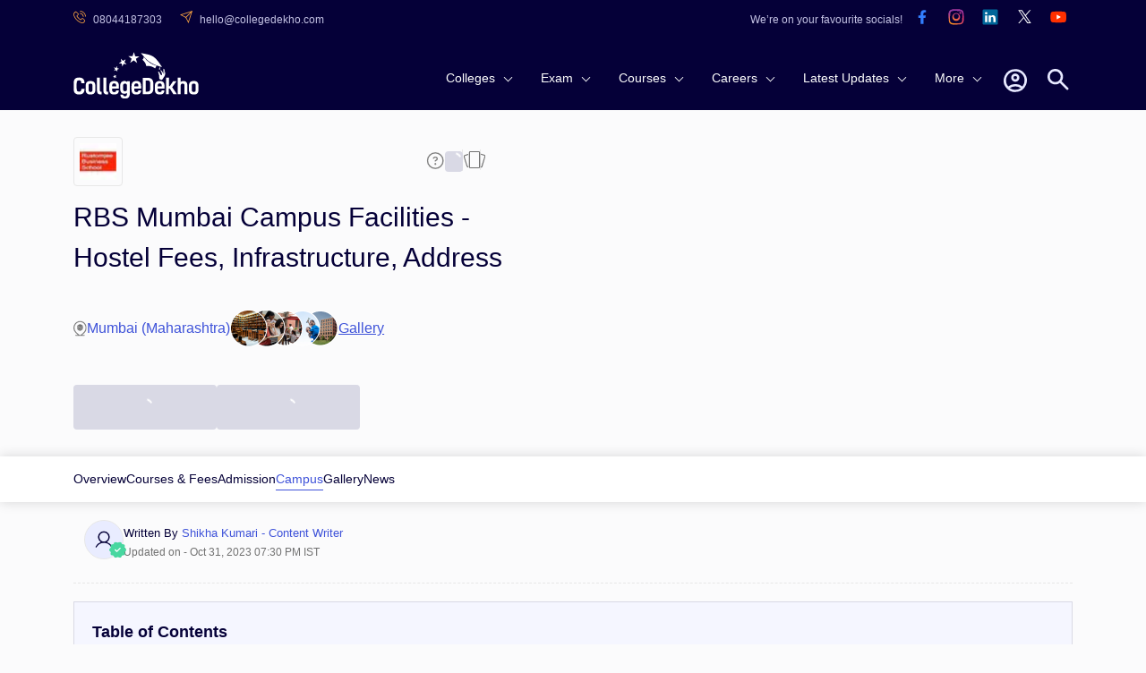

--- FILE ---
content_type: text/html; charset=utf-8
request_url: https://www.collegedekho.com/colleges/rustomjee-business-school/campus
body_size: 24764
content:
<!DOCTYPE html><html lang="en"><head><title data-next-head="">RBS Mumbai Campus Facilities - Hostel Fees, Infrastructure, Address</title><meta charSet="utf-8" data-next-head=""/><meta http-equiv="X-UA-Compatible" content="IE=edge" data-next-head=""/><meta http-equiv="content-type" content="text/html; charSet=UTF-8" data-next-head=""/><meta name="viewport" content="width=device-width, initial-scale=1.0" data-next-head=""/><meta name="google-site-verification" content="v6PIOLiAu7ZSegZlzwQ9LXm1_BKzqX07KITBK9gLxcc" data-next-head=""/><meta name="facebook-domain-verification" content="yym6qe6q64fg6erdxwyldpktpnibi9" data-next-head=""/><meta name="twitter:card" content="summary" data-next-head=""/><meta name="twitter:site" content="@collegedekho" data-next-head=""/><meta name="twitter:image" content="https://media.collegedekho.com/media/img/institute/crawled_images/customLogo.gif" data-next-head=""/><meta name="twitter:title" content="RBS Mumbai Campus Facilities - Hostel Fees, Infrastructure, Address" data-next-head=""/><meta name="twitter:description" content="Check RBS Mumbai campus location, classrooms, hostels, amenities, and all the other facilities available inside and outside the campus." data-next-head=""/><meta name="twitter:url" content="https://www.collegedekho.com/colleges/rustomjee-business-school/campus" data-next-head=""/><meta name="keywords" content="RBS Mumbai Mumbai Campus, RBS Mumbai Infrastructure, RBS Mumbai address, RBS Mumbai hostels, facilities in RBS Mumbai, hostel fees, contacts" data-next-head=""/><meta name="college_id" content="4176" data-next-head=""/><meta name="description" content="Check RBS Mumbai campus location, classrooms, hostels, amenities, and all the other facilities available inside and outside the campus." data-next-head=""/><meta property="fb:pages" content="855714064506230" data-next-head=""/><meta property="og:type" content="website" data-next-head=""/><meta property="og:title" content="RBS Mumbai Campus Facilities - Hostel Fees, Infrastructure, Address" data-next-head=""/><meta property="og:description" content="Check RBS Mumbai campus location, classrooms, hostels, amenities, and all the other facilities available inside and outside the campus." data-next-head=""/><meta property="og:url" content="https://www.collegedekho.com/colleges/rustomjee-business-school/campus" data-next-head=""/><meta property="og:image" content="https://media.collegedekho.com/media/img/institute/crawled_images/customLogo.gif" data-next-head=""/><meta property="og:site_name" content="CollegeDekho" data-next-head=""/><meta property="address" content="Rustomjee Acres, Rustom Irani MargDahisar (W)" data-next-head=""/><meta property="logo" content="https://media.collegedekho.com/media/img/institute/logo/1423656519.jpg" data-next-head=""/><link rel="canonical" href="https://www.collegedekho.com/colleges/rustomjee-business-school/campus" data-next-head=""/><link rel="alternate" href="android-app://com.collegedekho.app/https/www.collegedekho.com/fragment_institute_list/institutes/4176/" data-next-head=""/><script type="application/ld+json" data-next-head="">{
          "@context":"http://schema.org",
      "@type":"WebSite",
      "name":"CollegeDekho",
      "url":"https://www.collegedekho.com/"
        }</script><script type="application/ld+json" data-next-head="">{
      "@context":"http://schema.org",
      "@type":"Article",
      "inLanguage":"en",
      "headline":"RBS Mumbai Campus Facilities - Hostel Fees, Infrastructure, Address",
      "description":"Check RBS Mumbai campus location, classrooms, hostels, amenities, and all the other facilities available inside and outside the campus.",
      "dateModified":"2023-10-31T19:30:38+05:30",
      "datePublished":"2020-12-11T18:32:06+05:30",
      "mainEntityOfPage":
        {"id":"https://www.collegedekho.com/colleges/rustomjee-business-school/campus",
        "@type":"WebPage",
        "Name":"Rustomjee Business School"
      },
      "Author":
      {
      "@type":"Person",
      "name":"Shikha Kumari",
      "url":"https://www.collegedekho.com/author/shikha-kumari/"
      },
      "Publisher":
        {"@type":"Organization",
        "name":"collegedekho.com",
        "logo":
            {"@type":"ImageObject",
            "name":"collegedekho.com",
            "url":"https://static.collegedekho.com/static/images/new_ui/common/logo.png",
            "height":"70","width":"180"}
        },
        "image":{
        "@type":"ImageObject",
        "url":"https://media.collegedekho.com/media/img/institute/logo/1423656519.jpg"
          }
      }</script><script type="application/ld+json" data-next-head="">{
          "@context": "http://schema.org/",
          "@type": "Person",
          "sponsor":
          {
            "@type": "Organization",
            "name": "CollegeDekho",
            "url": "https://www.collegedekho.com/"
          }
        }</script><script type="application/ld+json" data-next-head="">
        {
          "@context":"http://schema.org/",
          "@type":"CollegeOrUniversity",
          "name":"Rustomjee Business School",
          "url":"rbs@school.rustomjee.com",
          "email":"rbs@school.rustomjee.com",
          "telephone":"022-28900495",
          "logo":"https://media.collegedekho.com/media/img/institute/logo/1423656519.jpg","image":"https://media.collegedekho.com/media/img/institute/crawled_images/customLogo.gif",
          "address":
              {
                  "@type":"PostalAddress",
                  "addressLocality":"Rustomjee Acres, Rustom Irani MargDahisar (W)"
              }
        }</script><script type="application/ld+json" data-next-head="">{
        "@context":"http://schema.org",
        "@type":"Organization",
        "name":"CollegeDekho",
        "url":"https://www.collegedekho.com/",
        "logo":"https://static.collegedekho.com/static/images/new_ui/common/logo.77ce948afe9d.png",
        "contactPoint": {
          "@type": "ContactPoint",
          "telephone": "+91 7067316980",
          "contactType": "customer service"
        },
        "sameAs": [
          "https://www.facebook.com/CollegeDekho",
          "https://twitter.com/collegedekho",
          "https://www.youtube.com/c/CollegeDekhoIndia/videos",
          "https://in.linkedin.com/company/collegedekho",
          "https://www.instagram.com/collegedekhoindia"
        ]
    }</script><script type="application/ld+json" data-next-head="">{
              "@context": "https://schema.org",
              "@type": "FAQPage",
              "mainEntity": [
                  {"@type":"Question","name":"What are the various facilities available on campus at RBS , Mumbai ?","acceptedAnswer":{"@type":"Answer","text":"RBS , Mumbai offers various facilities to its students including Academic Zone, Canteen, Computer Lab, Library, Medical Facilities and more."}}
              ]
          }</script><script type="application/ld+json" data-next-head="">{"@context":"http://schema.org",
          "@type":"BreadcrumbList",
           "itemListElement": [{"@type":"ListItem","name":"CollegeDekho Home","position":1,"item":{"@id":"https://www.collegedekho.com/"}},{"@type":"ListItem","name":"Colleges in Mumbai","position":2,"item":{"@id":"https://www.collegedekho.com/colleges-in-mumbai/"}},{"@type":"ListItem","name":"RBS Mumbai","position":3,"item":{"@id":"https://www.collegedekho.com/colleges/rustomjee-business-school"}},{"@type":"ListItem","name":"Campus","position":4,"item":{"@id":"https://www.collegedekho.com/colleges/rustomjee-business-school/campus"}}]
      }</script><script type="application/ld+json" data-next-head="">{
            "@context": "https://schema.org",
              "@type": "ItemList",
            "itemListElement": [{
                "@type": "ListItem",
                "position": 1,
                "item": {
                  "@type": "VideoObject",
                  "name": "Know All About Rustomjee Business School",
                  "description": "Check here all the details about Rustomjee Business School to get an overview about the university.",
                  "thumbnailUrl": "https://img.youtube.com/vi/tBYMB-zNv6g/hqdefault.jpg",
                  "duration": "",
                  "contentUrl": "https://www.youtube.com/watch?v=tBYMB-zNv6g",
                  "embedUrl": "https://www.youtube.com/embed/tBYMB-zNv6g",
                  "uploadDate": "2022-02-01 8:01:32",
                  "url":"https://www.collegedekho.com/colleges/rustomjee-business-school/campus"
        }
      }]
          }</script><link rel="shortcut icon" href="https://static.collegedekho.com/static-up/images/favicon.ico"/><script id="GTAG" data-nscript="beforeInteractive">window.dataLayer = window.dataLayer || [];
function gtag(){ console.log("Datalayer called"); dataLayer.push(arguments);}gtag('js', new Date());gtag('config', 'G-K0NHT5765Y')</script><link rel="preload" href="https://nj1-static.collegedekho.com/_next/static/css/4467a907b608a28e.css" as="style"/><link rel="stylesheet" href="https://nj1-static.collegedekho.com/_next/static/css/4467a907b608a28e.css" data-n-g=""/><link rel="preload" href="https://nj1-static.collegedekho.com/_next/static/css/e72c80cc2dc7d150.css" as="style"/><link rel="stylesheet" href="https://nj1-static.collegedekho.com/_next/static/css/e72c80cc2dc7d150.css"/><link rel="preload" href="https://nj1-static.collegedekho.com/_next/static/css/4d016720539329bb.css" as="style"/><link rel="stylesheet" href="https://nj1-static.collegedekho.com/_next/static/css/4d016720539329bb.css"/><link rel="preload" href="https://nj1-static.collegedekho.com/_next/static/css/c34cd972f142220c.css" as="style"/><link rel="stylesheet" href="https://nj1-static.collegedekho.com/_next/static/css/c34cd972f142220c.css"/><link rel="preload" href="https://nj1-static.collegedekho.com/_next/static/css/51685f37fccd6bec.css" as="style"/><link rel="stylesheet" href="https://nj1-static.collegedekho.com/_next/static/css/51685f37fccd6bec.css"/><link rel="preload" href="https://nj1-static.collegedekho.com/_next/static/css/9313aa9e30cab0aa.css" as="style"/><link rel="stylesheet" href="https://nj1-static.collegedekho.com/_next/static/css/9313aa9e30cab0aa.css"/><link rel="preload" href="https://nj1-static.collegedekho.com/_next/static/css/92f9cbd673c1b661.css" as="style"/><link rel="stylesheet" href="https://nj1-static.collegedekho.com/_next/static/css/92f9cbd673c1b661.css"/><link rel="preload" href="https://nj1-static.collegedekho.com/_next/static/css/e02487b19df915fa.css" as="style"/><link rel="stylesheet" href="https://nj1-static.collegedekho.com/_next/static/css/e02487b19df915fa.css"/><link rel="preload" href="https://nj1-static.collegedekho.com/_next/static/css/6a64a0d30b306647.css" as="style"/><link rel="stylesheet" href="https://nj1-static.collegedekho.com/_next/static/css/6a64a0d30b306647.css"/><noscript data-n-css=""></noscript><script defer="" nomodule="" src="https://nj1-static.collegedekho.com/_next/static/chunks/polyfills-42372ed130431b0a.js"></script><script type="text/javascript" src="https://www.googletagmanager.com/gtag/js?id=G-K0NHT5765Y" defer="" data-nscript="beforeInteractive"></script><script defer="" src="https://nj1-static.collegedekho.com/_next/static/chunks/9965-271fe2f897fb1fd8.js"></script><script defer="" src="https://nj1-static.collegedekho.com/_next/static/chunks/1106-712252a3759c8ecf.js"></script><script defer="" src="https://nj1-static.collegedekho.com/_next/static/chunks/5326-a6308d65925da148.js"></script><script defer="" src="https://nj1-static.collegedekho.com/_next/static/chunks/9032-268782ba9490da9a.js"></script><script defer="" src="https://nj1-static.collegedekho.com/_next/static/chunks/7499-74a767c35c5f4ed5.js"></script><script defer="" src="https://nj1-static.collegedekho.com/_next/static/chunks/5004.1aed7d18eda1becb.js"></script><script defer="" src="https://nj1-static.collegedekho.com/_next/static/chunks/1326-c57365da42e5e8fe.js"></script><script defer="" src="https://nj1-static.collegedekho.com/_next/static/chunks/7825.8b28a0b1d9f7bdbc.js"></script><script defer="" src="https://nj1-static.collegedekho.com/_next/static/chunks/6532.de4d33896c0c29ba.js"></script><script defer="" src="https://nj1-static.collegedekho.com/_next/static/chunks/2139.2f971c859d026d43.js"></script><script defer="" src="https://nj1-static.collegedekho.com/_next/static/chunks/7606.c6c716ca8702e3cd.js"></script><script src="https://nj1-static.collegedekho.com/_next/static/chunks/webpack-afbf397b5f0dd421.js" defer=""></script><script src="https://nj1-static.collegedekho.com/_next/static/chunks/framework-8200559f25044701.js" defer=""></script><script src="https://nj1-static.collegedekho.com/_next/static/chunks/main-6a43ebec463786b3.js" defer=""></script><script src="https://nj1-static.collegedekho.com/_next/static/chunks/pages/_app-be4092e6bafc0cb3.js" defer=""></script><script src="https://nj1-static.collegedekho.com/_next/static/chunks/pages/colleges/%5BcollegeUriSlug%5D/%5Bpage%5D-248eb054533e4e11.js" defer=""></script><script src="https://nj1-static.collegedekho.com/_next/static/rHjil9CE98zOC78I0qXnq/_buildManifest.js" defer=""></script><script src="https://nj1-static.collegedekho.com/_next/static/rHjil9CE98zOC78I0qXnq/_ssgManifest.js" defer=""></script></head><body><div id="__next"><header id="header" class="headerTop_headerBg__xC_Wx"><div class="headerTop_emailtop__SbmH3"><div class="headerTop_innercontainer__HYlR3 container"><div class="headerTop_emailphone__W9mGo"><ul><li><a href="tel:18005729877"><img alt="phone" loading="lazy" width="14" height="14" decoding="async" data-nimg="1" class="headerTop_socialCall__oawDy" style="color:transparent" srcSet="https://nj1-static.collegedekho.com/_next/static/media/callsvgOrange.f1c1aae6.svg?width=16&amp;q=80 1x, https://nj1-static.collegedekho.com/_next/static/media/callsvgOrange.f1c1aae6.svg?width=32&amp;q=80 2x" src="https://nj1-static.collegedekho.com/_next/static/media/callsvgOrange.f1c1aae6.svg?width=32&amp;q=80"/><span class="headerTop_callSpan__GCGeI">08044187303</span></a></li><li><a href="mailto:hello@collegedekho.com"><img alt="mail" loading="lazy" width="14" height="14" decoding="async" data-nimg="1" class="headerTop_socialCall__oawDy" style="color:transparent" srcSet="https://nj1-static.collegedekho.com/_next/static/media/mailOrange.441c4074.svg?width=16&amp;q=80 1x, https://nj1-static.collegedekho.com/_next/static/media/mailOrange.441c4074.svg?width=32&amp;q=80 2x" src="https://nj1-static.collegedekho.com/_next/static/media/mailOrange.441c4074.svg?width=32&amp;q=80"/><span class="headerTop_mailSpan__7BU63">hello@collegedekho.com</span></a></li></ul></div><div class="headerTop_socialstop__NEGfq"><ul><li>We’re on your favourite socials!</li><li><a href="https://www.facebook.com/CollegeDekho"><span><img alt="logo" loading="lazy" width="32" height="32" decoding="async" data-nimg="1" style="color:transparent" srcSet="https://nj1-static.collegedekho.com/_next/static/media/facebook.a9df139a.svg?width=32&amp;q=80 1x, https://nj1-static.collegedekho.com/_next/static/media/facebook.a9df139a.svg?width=64&amp;q=80 2x" src="https://nj1-static.collegedekho.com/_next/static/media/facebook.a9df139a.svg?width=64&amp;q=80"/></span></a></li><li><a href="https://www.instagram.com/collegedekhoindia/"><span><img alt="logo" loading="lazy" width="32" height="32" decoding="async" data-nimg="1" style="color:transparent" srcSet="https://nj1-static.collegedekho.com/_next/static/media/instagram.fde86165.svg?width=32&amp;q=80 1x, https://nj1-static.collegedekho.com/_next/static/media/instagram.fde86165.svg?width=64&amp;q=80 2x" src="https://nj1-static.collegedekho.com/_next/static/media/instagram.fde86165.svg?width=64&amp;q=80"/></span></a></li><li><a href="https://in.linkedin.com/company/collegedekho"><span><img alt="logo" loading="lazy" width="32" height="32" decoding="async" data-nimg="1" style="color:transparent" srcSet="https://nj1-static.collegedekho.com/_next/static/media/linkedin.98d06e6a.svg?width=32&amp;q=80 1x, https://nj1-static.collegedekho.com/_next/static/media/linkedin.98d06e6a.svg?width=64&amp;q=80 2x" src="https://nj1-static.collegedekho.com/_next/static/media/linkedin.98d06e6a.svg?width=64&amp;q=80"/></span></a></li><li><a href="https://twitter.com/collegedekho"><span><img alt="logo" loading="lazy" width="32" height="32" decoding="async" data-nimg="1" style="color:transparent" srcSet="https://nj1-static.collegedekho.com/_next/static/media/tweeter.d9fb9e15.svg?width=32&amp;q=80 1x, https://nj1-static.collegedekho.com/_next/static/media/tweeter.d9fb9e15.svg?width=64&amp;q=80 2x" src="https://nj1-static.collegedekho.com/_next/static/media/tweeter.d9fb9e15.svg?width=64&amp;q=80"/></span></a></li><li><a href="https://www.youtube.com/c/CollegeDekhoIndia/videos"><span><img alt="logo" loading="lazy" width="32" height="32" decoding="async" data-nimg="1" style="color:transparent" srcSet="https://nj1-static.collegedekho.com/_next/static/media/youtube.7cd62c01.svg?width=32&amp;q=80 1x, https://nj1-static.collegedekho.com/_next/static/media/youtube.7cd62c01.svg?width=64&amp;q=80 2x" src="https://nj1-static.collegedekho.com/_next/static/media/youtube.7cd62c01.svg?width=64&amp;q=80"/></span></a></li></ul></div></div></div><div class="container mobileContainerNone"><div class="headerTop_customnav__YI7f2"><div class="headerTop_logo1__T5RMw"><a href="https://www.collegedekho.com" tabindex="0" aria-label="home"><img alt="CollegeDekho" loading="lazy" width="140" height="60" decoding="async" data-nimg="1" style="color:transparent" srcSet="https://nj1-static.collegedekho.com/_next/static/media/collegedekhologo.c96051fc.svg?width=256&amp;q=80 1x, https://nj1-static.collegedekho.com/_next/static/media/collegedekhologo.c96051fc.svg?width=384&amp;q=80 2x" src="https://nj1-static.collegedekho.com/_next/static/media/collegedekhologo.c96051fc.svg?width=384&amp;q=80"/></a></div></div></div></header><div class="container collegeDetailContainer collegeDetailBanner_mbBanner__8DZKJ"><div class="collegeDetailBanner_bannerContainer__WCjzF"><div class="collegeDetailBanner_detailBannerLeft__aqB_e"><div class="bannerIcon_bannerTopLogoIcons__5l6Jj"><div class="bannerLogo_logoBlock__LrdGj"><img alt="institute-logo" loading="lazy" width="20" height="20" decoding="async" data-nimg="1" style="color:transparent" srcSet="https://media.collegedekho.com/media/img/institute/logo/1423656519.jpg?width=32 1x, https://media.collegedekho.com/media/img/institute/logo/1423656519.jpg?width=48 2x" src="https://media.collegedekho.com/media/img/institute/logo/1423656519.jpg?width=48"/></div><div class="bannerTopIcons_bannerIcons__bLnct"><button><div id="gtm-ask-question" class="CollegedekhoShareBtn_askQuestion__bZyzi"><img alt="Info" loading="lazy" width="21" height="21" decoding="async" data-nimg="1" style="color:transparent" srcSet="https://nj1-static.collegedekho.com/_next/static/media/info-icon.fceace80.svg?width=32&amp;q=80 1x, https://nj1-static.collegedekho.com/_next/static/media/info-icon.fceace80.svg?width=48&amp;q=80 2x" src="https://nj1-static.collegedekho.com/_next/static/media/info-icon.fceace80.svg?width=48&amp;q=80"/></div></button><button id="btn-ctaundefined" class="ga4-cta-impression disabledBtn" data-button-text=" " data-template="college_detail" data-sub-page="campus" disabled=""><svg class=" spinner" viewBox="0 0 50 50"><circle class="path" cx="25" cy="25" r="20" fill="none" stroke-width="5"></circle></svg></button><button><img alt="Compare" loading="lazy" width="26" height="26" decoding="async" data-nimg="1" style="color:transparent" srcSet="https://nj1-static.collegedekho.com/_next/static/media/compare-icon.4eff9ce2.svg?width=32&amp;q=80 1x, https://nj1-static.collegedekho.com/_next/static/media/compare-icon.4eff9ce2.svg?width=64&amp;q=80 2x" src="https://nj1-static.collegedekho.com/_next/static/media/compare-icon.4eff9ce2.svg?width=64&amp;q=80"/></button></div></div><div class="bannerHeading_bannerHead__QPu_K"><h1>RBS Mumbai Campus Facilities - Hostel Fees, Infrastructure, Address</h1></div><div class="bannerReview_bannerReviewBlock__hFZBV"></div><div class="locationAndGallery_locationGalleryBlock__bCg6o"><div class="locationAndGallery_locationBlock__SCWZv"><img alt="Location" loading="lazy" width="16" height="18" decoding="async" data-nimg="1" style="color:transparent" srcSet="https://nj1-static.collegedekho.com/_next/static/media/location-icon.5745df80.svg?width=16&amp;q=80 1x, https://nj1-static.collegedekho.com/_next/static/media/location-icon.5745df80.svg?width=32&amp;q=80 2x" src="https://nj1-static.collegedekho.com/_next/static/media/location-icon.5745df80.svg?width=32&amp;q=80"/>Mumbai (Maharashtra)</div><div class="locationAndGallery_galleryBlock__KBGxA"><img alt="Gallery" loading="lazy" width="121" height="42" decoding="async" data-nimg="1" style="color:transparent" srcSet="https://nj1-static.collegedekho.com/_next/static/media/galleryIcon.d57141d9.webp?width=128&amp;q=80 1x, https://nj1-static.collegedekho.com/_next/static/media/galleryIcon.d57141d9.webp?width=256&amp;q=80 2x" src="https://nj1-static.collegedekho.com/_next/static/media/galleryIcon.d57141d9.webp?width=256&amp;q=80"/><span>Gallery</span></div></div></div></div><div class="bannerCta_bannerCtaBlock__ejysG"><button id="btn-ctaundefined" class="ga4-cta-impression secondaryBtn disabledBtn" data-template="college_detail" data-sub-page="campus" disabled=""><svg class=" spinner" viewBox="0 0 50 50"><circle class="path" cx="25" cy="25" r="20" fill="none" stroke-width="5"></circle></svg></button><button id="btn-ctaundefined" class="ga4-cta-impression primeryBtn disabledBtn" data-template="college_detail" data-sub-page="campus" disabled=""><svg class=" spinner" viewBox="0 0 50 50"><circle class="path" cx="25" cy="25" r="20" fill="none" stroke-width="5"></circle></svg></button></div></div><div class="collegeDetailSubNavigation_detailSubNavContainer__uR9dG"><div class="container mobileContainerNone"><ul><li class=""><a href="/colleges/rustomjee-business-school" title="Rustomjee Business School Overview">Overview</a></li><li class=""><a href="/colleges/rustomjee-business-school/courses-fees" title="Rustomjee Business School Courses &amp; Fees">Courses &amp; Fees</a></li><li class=""><a href="/colleges/rustomjee-business-school/admission" title="Rustomjee Business School Admission">Admission</a></li><li class="collegeDetailSubNavigation_activeClass__QFU2t"><a href="/colleges/rustomjee-business-school/campus" title="Rustomjee Business School Campus">Campus</a></li><li class=""><a href="/colleges/rustomjee-business-school/pictures" title="Rustomjee Business School Gallery">Gallery</a></li><li class=""><a href="/colleges/rustomjee-business-school/connect" title="Rustomjee Business School News">News</a></li></ul></div></div><div class="container mobileContainerNone"><div class="container mobileContainerNone writtenAndReviews_mbCommonReview__uWlWg writtenAndReviews_writeAndReviewBox__uHkCo"><div class="contentWriter_writerBox__0yltL"><div class="contentWriter_writerImage__ffVf0"><img alt="user-pic" loading="lazy" width="24" height="24" decoding="async" data-nimg="1" style="color:transparent" srcSet="https://nj1-static.collegedekho.com/_next/static/media/userIcon.471d571d.svg?width=32&amp;q=80 1x, https://nj1-static.collegedekho.com/_next/static/media/userIcon.471d571d.svg?width=48&amp;q=80 2x" src="https://nj1-static.collegedekho.com/_next/static/media/userIcon.471d571d.svg?width=48&amp;q=80"/><img alt="verifiedTick" loading="lazy" width="19" height="19" decoding="async" data-nimg="1" class="contentWriter_verificationTick__JaMnE" style="color:transparent" srcSet="https://nj1-static.collegedekho.com/_next/static/media/verifiedTick.c5dc8776.svg?width=32&amp;q=80 1x, https://nj1-static.collegedekho.com/_next/static/media/verifiedTick.c5dc8776.svg?width=48&amp;q=80 2x" src="https://nj1-static.collegedekho.com/_next/static/media/verifiedTick.c5dc8776.svg?width=48&amp;q=80"/></div><div class="contentWriter_writerInfo__yS858"><div class="contentWriter_writerName__y2KfJ">Written By<!-- --> <a href="https://www.collegedekho.com/author/shikha-kumari/">Shikha Kumari<!-- --> - Content Writer</a></div><div class="contentWriter_timeAndDate__5FxdY">Updated on - <!-- -->Oct 31, 2023 07:30 PM IST</div></div></div></div></div><div class="container mobileContainerNone"><div class="collegeDetail_tocOuterWrap__Qpo8R block box"><h2>Table of Contents</h2><ul class="collegeDetail_contentBox__21BAb" style="max-height:95px;overflow:hidden;transition:max-height 0.3s ease-out"><li><a href="#4170709"><span>RBS Mumbai Campus</span></a></li><li><a href="#2290495"><span>RBS Mumbai Facilities</span></a></li><li><a href="#2290494"><span>Images & Videos</span></a></li><li><a href="#4195256"><span>RBS Mumbai Campus FAQs</span></a></li></ul></div><div class="block box"><h2 id="4170709">RBS Mumbai Campus</h2><div class="collegeDetail_classRead__yd_kT"><span class="collegeDetail_overview__Qr159"><p>At Rustomjee Business School (RBS)<strong> </strong>the students are endowed with modern infra and convenient amenities that make their life 'go easy' in college hours, alongside make learning more interesting. Some of the facilities include well ventilated classrooms, recreational areas, hostel facility for boys and girls, indoor and outdoor games, stocked library, seamless internet connectivity, medical facilities etc.</p></span></div><div class="collegeDetail_classReadActive__5ShNb"><span class="collegeDetail_toggle__HqwJA">Show Less</span></div></div><div class="collegeDetail_expertHelp__LwKir block"><div class="collegeDetail_innerDiv__2UG7D"></div></div><div class="box block undefined collegeDetail_topDegreeCoursesBox__GKS8y"><h3 class="collegeDetail_TopCoursesHead__FyOjy mainHeading">Top Courses at Rustomjee Business School</h3><div class="collegeDetail_classRead__yd_kT"><span class="collegeDetail_overview__Qr159"><div class="collegeDetail_TopCoursesBox__y__69"><a title="RBS Mumbai PGD" href="https://www.collegedekho.com/colleges/rustomjee-business-school/pgd-dpid-87040">RBS Mumbai PGD</a><a title="RBS Mumbai MMS" href="https://www.collegedekho.com/colleges/rustomjee-business-school/mms-dpid-87042">RBS Mumbai MMS</a><a title="RBS Mumbai PGDM" href="https://www.collegedekho.com/colleges/rustomjee-business-school/pgdm-dpid-87043">RBS Mumbai PGDM</a><a title="RBS Mumbai Diploma" href="https://www.collegedekho.com/colleges/rustomjee-business-school/diploma-dpid-87044">RBS Mumbai Diploma</a><a title="RBS Mumbai Executive MBA" href="https://www.collegedekho.com/colleges/rustomjee-business-school/executive-mba-dpid-150806">RBS Mumbai Executive MBA</a><a title="RBS Mumbai MHRDM" href="https://www.collegedekho.com/colleges/rustomjee-business-school/mhrdm-dpid-150807">RBS Mumbai MHRDM</a><a title="RBS Mumbai Certificate" href="https://www.collegedekho.com/colleges/rustomjee-business-school/certificate-dpid-150808">RBS Mumbai Certificate</a></div></span></div><div class="collegeDetail_classReadActive__5ShNb"><span class="collegeDetail_toggle__HqwJA">Show Less</span></div></div><div class="collegeDetail_stillHaveQues__tRdez block"><div class="collegeDetail_expertHelp__LwKir"><div class="collegeDetail_innerDiv__2UG7D"></div></div></div><div class="block box" id="4195256"><h2>RBS Mumbai Campus FAQs</h2><div class="CommonAccordion_classNotToggled__EI8FO"><div class="CommonAccordion_textdiv___IL5v"> <div class="CommonAccordion_collapsible__w_Hcr"><div class="CommonAccordion_toggle__eohtz"><h3>What are the various facilities available on campus at RBS , Mumbai ?</h3></div><div class="CommonAccordion_outlineDiv__uFIa8"></div><div class="CommonAccordion_content__y__U7" style="height:0px"><div><div>RBS , Mumbai offers various facilities to its students including Academic Zone, Canteen, Computer Lab, Library, Medical Facilities and more.</div></div><div class="CommonAccordion_outlineDiv__uFIa8"></div></div></div></div><span class="CommonAccordion_showMoreToggle__q_a86">Show Less</span></div></div><div class="box block"><h2>Admission Updates for <!-- -->2026</h2><div class="admissionUpdates_admissionUptdBlog__1uVhh"><div class="admissionUpdates_admissionCard__dwpsL"><div><h3><a href="/colleges/d-y-patil-university-school-of-management-navi-mumbai" class="admissionUpdates_head__Js1b8">D Y Patil University School of Management</a></h3><p>Mumbai (Maharashtra)</p></div><a href="/colleges/d-y-patil-university-school-of-management-navi-mumbai" class="h40 admissionUpdates_admBtn__vMnR6">Apply</a></div><div class="admissionUpdates_admissionCard__dwpsL"><div><h3><a href="/colleges/alard-university" class="admissionUpdates_head__Js1b8">Alard University</a></h3><p>Pune (Maharashtra)</p></div><a href="/colleges/alard-university" class="h40 admissionUpdates_admBtn__vMnR6">Apply</a></div><div class="admissionUpdates_admissionCard__dwpsL"><div><h3><a href="/colleges/suryadatta-group-of-colleges" class="admissionUpdates_head__Js1b8">Suryadatta Group of Institutes</a></h3><p>Pune (Maharashtra)</p></div><a href="/colleges/suryadatta-group-of-colleges" class="h40 admissionUpdates_admBtn__vMnR6">Apply</a></div><div class="admissionUpdates_admissionCard__dwpsL"><div><h3><a href="/colleges/asm-college-of-commerce-science-information-technology" class="admissionUpdates_head__Js1b8">ASM College of Commerce, Science &amp; Information Technology</a></h3><p>Pune (Maharashtra)</p></div><a href="/colleges/asm-college-of-commerce-science-information-technology" class="h40 admissionUpdates_admBtn__vMnR6">Apply</a></div><div class="admissionUpdates_admissionCard__dwpsL"><div><h3><a href="/colleges/western-business-school" class="admissionUpdates_head__Js1b8">Western Business School</a></h3><p>Pune (Maharashtra)</p></div><a href="/colleges/western-business-school" class="h40 admissionUpdates_admBtn__vMnR6">Apply</a></div></div></div><div class="block" id="2290500"><div class="commonSlider_sliderCarousel__mX84b commonSlider_sliderCarousel2__zpS5o"><h3 class="mainHeading commonSlider_centerHeadingText__69rsJ">Related News</h3><div class="react-multi-carousel-list commonSlider_carouselContainer__HuZDA " dir="ltr"><ul class="react-multi-carousel-track " style="transition:none;overflow:hidden;transform:translate3d(0px,0,0)"><li data-index="0" aria-hidden="true" style="flex:1 0 25.0%;position:relative;width:auto" class="react-multi-carousel-item  carousel-image-item"><div class="commonSlider_items__CGO31 commonSlider_latestNewsCard__51fwX"><div class="commonSlider_newsImageCard__jVtsV"><a tabindex="-1" href="https://www.collegedekho.com/articles/didnt-score-well-in-cmat-here-is-the-list-of-alternative-options/"><img alt="image" loading="lazy" width="300" height="150" decoding="async" data-nimg="1" style="color:transparent" srcSet="https://media.collegedekho.com/media/img/news/Didnt_Score_Well_in_CMAT_2024.png?width=300&amp;height=150&amp;mode=crop 1x, https://media.collegedekho.com/media/img/news/Didnt_Score_Well_in_CMAT_2024.png?width=300&amp;height=150&amp;mode=crop 2x" src="https://media.collegedekho.com/media/img/news/Didnt_Score_Well_in_CMAT_2024.png?width=300&amp;height=150&amp;mode=crop"/></a></div><div class="commonSlider_latestNewsSubdiv__oizQ4"><div class="latestNewsInfo commonSlider_latestNewsSliderHeading__mG9kY"><a tabindex="-1" href="https://www.collegedekho.com/articles/didnt-score-well-in-cmat-here-is-the-list-of-alternative-options/">Didn&#x27;t Score Well in CMAT 2026? Here Are Some Alternatives to Look For</a></div><p class="commonSlider_latestNewsDate__G48Qz">Jan 12, 2026<!-- --> | By: <!-- -->Mahima Gupta</p></div></div></li><li data-index="1" aria-hidden="true" style="flex:1 0 25.0%;position:relative;width:auto" class="react-multi-carousel-item  carousel-image-item"><div class="commonSlider_items__CGO31 commonSlider_latestNewsCard__51fwX"><div class="commonSlider_newsImageCard__jVtsV"><a tabindex="-1" href="https://www.collegedekho.com/articles/cmat-category-wise-cutoff/"><img alt="image" loading="lazy" width="300" height="150" decoding="async" data-nimg="1" style="color:transparent" srcSet="https://media.collegedekho.com/media/img/news/Category-wise_CMAT_Cutoff.png?width=300&amp;height=150&amp;mode=crop 1x, https://media.collegedekho.com/media/img/news/Category-wise_CMAT_Cutoff.png?width=300&amp;height=150&amp;mode=crop 2x" src="https://media.collegedekho.com/media/img/news/Category-wise_CMAT_Cutoff.png?width=300&amp;height=150&amp;mode=crop"/></a></div><div class="commonSlider_latestNewsSubdiv__oizQ4"><div class="latestNewsInfo commonSlider_latestNewsSliderHeading__mG9kY"><a tabindex="-1" href="https://www.collegedekho.com/articles/cmat-category-wise-cutoff/">CMAT 2026 Category-wise Cutoff: Check Percentile for OBC, General, SC &amp; ST</a></div><p class="commonSlider_latestNewsDate__G48Qz">Jan 12, 2026<!-- --> | By: <!-- -->Contentlikho Editor</p></div></div></li><li data-index="2" aria-hidden="true" style="flex:1 0 25.0%;position:relative;width:auto" class="react-multi-carousel-item  carousel-image-item"><div class="commonSlider_items__CGO31 commonSlider_latestNewsCard__51fwX"><div class="commonSlider_newsImageCard__jVtsV"><a tabindex="-1" href="https://www.collegedekho.com/articles/cmat-cutoff-for-bimtech-noida/"><img alt="image" loading="lazy" width="300" height="150" decoding="async" data-nimg="1" style="color:transparent" srcSet="https://media.collegedekho.com/media/img/news/CMAT_Cutoff_for_BIMTECH.png?width=300&amp;height=150&amp;mode=crop 1x, https://media.collegedekho.com/media/img/news/CMAT_Cutoff_for_BIMTECH.png?width=300&amp;height=150&amp;mode=crop 2x" src="https://media.collegedekho.com/media/img/news/CMAT_Cutoff_for_BIMTECH.png?width=300&amp;height=150&amp;mode=crop"/></a></div><div class="commonSlider_latestNewsSubdiv__oizQ4"><div class="latestNewsInfo commonSlider_latestNewsSliderHeading__mG9kY"><a tabindex="-1" href="https://www.collegedekho.com/articles/cmat-cutoff-for-bimtech-noida/">CMAT Cutoff 2026 for BIMTECH Noida: Check Expected Percentile</a></div><p class="commonSlider_latestNewsDate__G48Qz">Jan 12, 2026<!-- --> | By: <!-- -->Shivangi Ahirwar</p></div></div></li><li data-index="3" aria-hidden="true" style="flex:1 0 25.0%;position:relative;width:auto" class="react-multi-carousel-item  carousel-image-item"><div class="commonSlider_items__CGO31 commonSlider_latestNewsCard__51fwX"><div class="commonSlider_newsImageCard__jVtsV"><a tabindex="-1" href="https://www.collegedekho.com/articles/cmat-cutoff-for-jagsom/"><img alt="image" loading="lazy" width="300" height="150" decoding="async" data-nimg="1" style="color:transparent" srcSet="https://media.collegedekho.com/media/img/news/CMAT_Cutoff_for_JAGSoM_pRdfdfE.png?width=300&amp;height=150&amp;mode=crop 1x, https://media.collegedekho.com/media/img/news/CMAT_Cutoff_for_JAGSoM_pRdfdfE.png?width=300&amp;height=150&amp;mode=crop 2x" src="https://media.collegedekho.com/media/img/news/CMAT_Cutoff_for_JAGSoM_pRdfdfE.png?width=300&amp;height=150&amp;mode=crop"/></a></div><div class="commonSlider_latestNewsSubdiv__oizQ4"><div class="latestNewsInfo commonSlider_latestNewsSliderHeading__mG9kY"><a tabindex="-1" href="https://www.collegedekho.com/articles/cmat-cutoff-for-jagsom/">CMAT Cutoff 2026 for JAGSoM: Expected &amp; Previous Years’ Percentile</a></div><p class="commonSlider_latestNewsDate__G48Qz">Jan 12, 2026<!-- --> | By: <!-- -->Bipasha Ray</p></div></div></li><li data-index="4" aria-hidden="true" style="flex:1 0 25.0%;position:relative;width:auto" class="react-multi-carousel-item  carousel-image-item"><div class="commonSlider_items__CGO31 commonSlider_latestNewsCard__51fwX"><div class="commonSlider_newsImageCard__jVtsV"><a tabindex="-1" href="https://www.collegedekho.com/articles/nl-dalmia-cmat-cutoff/"><img alt="image" loading="lazy" width="300" height="150" decoding="async" data-nimg="1" style="color:transparent" srcSet="https://media.collegedekho.com/media/img/news/NL_Dalmia_CMAT_Cutoff.png?width=300&amp;height=150&amp;mode=crop 1x, https://media.collegedekho.com/media/img/news/NL_Dalmia_CMAT_Cutoff.png?width=300&amp;height=150&amp;mode=crop 2x" src="https://media.collegedekho.com/media/img/news/NL_Dalmia_CMAT_Cutoff.png?width=300&amp;height=150&amp;mode=crop"/></a></div><div class="commonSlider_latestNewsSubdiv__oizQ4"><div class="latestNewsInfo commonSlider_latestNewsSliderHeading__mG9kY"><a tabindex="-1" href="https://www.collegedekho.com/articles/nl-dalmia-cmat-cutoff/">NL Dalmia Expected CMAT Cutoff 2026: Previous Year Percentile Trends</a></div><p class="commonSlider_latestNewsDate__G48Qz">Jan 12, 2026<!-- --> | By: <!-- -->Contentlikho Editor</p></div></div></li><li data-index="5" aria-hidden="true" style="flex:1 0 25.0%;position:relative;width:auto" class="react-multi-carousel-item  carousel-image-item"><div class="commonSlider_items__CGO31 commonSlider_latestNewsCard__51fwX"><div class="commonSlider_newsImageCard__jVtsV"><a tabindex="-1" href="https://www.collegedekho.com/articles/irma-cmat-cutoff/"><img alt="image" loading="lazy" width="300" height="150" decoding="async" data-nimg="1" style="color:transparent" srcSet="https://media.collegedekho.com/media/img/news/IRMA_Expected_CMAT_Cutoff.png?width=300&amp;height=150&amp;mode=crop 1x, https://media.collegedekho.com/media/img/news/IRMA_Expected_CMAT_Cutoff.png?width=300&amp;height=150&amp;mode=crop 2x" src="https://media.collegedekho.com/media/img/news/IRMA_Expected_CMAT_Cutoff.png?width=300&amp;height=150&amp;mode=crop"/></a></div><div class="commonSlider_latestNewsSubdiv__oizQ4"><div class="latestNewsInfo commonSlider_latestNewsSliderHeading__mG9kY"><a tabindex="-1" href="https://www.collegedekho.com/articles/irma-cmat-cutoff/">IRMA Expected CMAT Cutoff 2026: Previous Year Percentile Trends</a></div><p class="commonSlider_latestNewsDate__G48Qz">Jan 12, 2026<!-- --> | By: <!-- -->Contentlikho Editor</p></div></div></li><li data-index="6" aria-hidden="true" style="flex:1 0 25.0%;position:relative;width:auto" class="react-multi-carousel-item  carousel-image-item"><div class="commonSlider_items__CGO31 commonSlider_latestNewsCard__51fwX"><div class="commonSlider_newsImageCard__jVtsV"><a tabindex="-1" href="https://www.collegedekho.com/articles/cmat-cutoff-for-welingkar-mumbai/"><img alt="image" loading="lazy" width="300" height="150" decoding="async" data-nimg="1" style="color:transparent" srcSet="https://media.collegedekho.com/media/img/news/CMAT_Cutoff_for_Welingkar_Mumbai_WZquU4m.png?width=300&amp;height=150&amp;mode=crop 1x, https://media.collegedekho.com/media/img/news/CMAT_Cutoff_for_Welingkar_Mumbai_WZquU4m.png?width=300&amp;height=150&amp;mode=crop 2x" src="https://media.collegedekho.com/media/img/news/CMAT_Cutoff_for_Welingkar_Mumbai_WZquU4m.png?width=300&amp;height=150&amp;mode=crop"/></a></div><div class="commonSlider_latestNewsSubdiv__oizQ4"><div class="latestNewsInfo commonSlider_latestNewsSliderHeading__mG9kY"><a tabindex="-1" href="https://www.collegedekho.com/articles/cmat-cutoff-for-welingkar-mumbai/">Welingkar Mumbai CMAT Cutoff 2026: Expected and Previous Year Cutoff</a></div><p class="commonSlider_latestNewsDate__G48Qz">Jan 12, 2026<!-- --> | By: <!-- -->Tiyasa Khanra</p></div></div></li><li data-index="7" aria-hidden="true" style="flex:1 0 25.0%;position:relative;width:auto" class="react-multi-carousel-item  carousel-image-item"><div class="commonSlider_items__CGO31 commonSlider_latestNewsCard__51fwX"><div class="commonSlider_newsImageCard__jVtsV"><a tabindex="-1" href="https://www.collegedekho.com/articles/kj-somaiya-cmat-cutoff/"><img alt="image" loading="lazy" width="300" height="150" decoding="async" data-nimg="1" style="color:transparent" srcSet="https://media.collegedekho.com/media/img/news/KJ_Somaiya_Expected_CMAT_Cutoff.png?width=300&amp;height=150&amp;mode=crop 1x, https://media.collegedekho.com/media/img/news/KJ_Somaiya_Expected_CMAT_Cutoff.png?width=300&amp;height=150&amp;mode=crop 2x" src="https://media.collegedekho.com/media/img/news/KJ_Somaiya_Expected_CMAT_Cutoff.png?width=300&amp;height=150&amp;mode=crop"/></a></div><div class="commonSlider_latestNewsSubdiv__oizQ4"><div class="latestNewsInfo commonSlider_latestNewsSliderHeading__mG9kY"><a tabindex="-1" href="https://www.collegedekho.com/articles/kj-somaiya-cmat-cutoff/">KJ Somaiya Institute of Management Expected CMAT Cutoff 2026: Previous Year Percentile Trends</a></div><p class="commonSlider_latestNewsDate__G48Qz">Jan 12, 2026<!-- --> | By: <!-- -->Contentlikho Editor</p></div></div></li></ul><button aria-label="Go to previous slide" class="react-multiple-carousel__arrow react-multiple-carousel__arrow--left " type="button"></button><button aria-label="Go to next slide" class="react-multiple-carousel__arrow react-multiple-carousel__arrow--right " type="button"></button></div></div></div><div class="mbCommon exploreColleges_exploreCollegesOuterBox__0pWJU"><div class="container collegeDetailContainer exploreCollgeBlock"><div class="sectionHeadingSpace"><h2>Similar Colleges</h2></div><div class="react-multi-carousel-list exploreColleges_exploreCollegeSlider__iJqPC " dir="ltr"><ul class="react-multi-carousel-track " style="transition:none;overflow:hidden;transform:translate3d(0px,0,0)"><li data-index="0" aria-hidden="true" style="flex:1 0 33.3%;position:relative;width:auto" class="react-multi-carousel-item  carousel-image-item"><div class="exploreSimilarCollegesCard_exploreCollegesSimlarCard__q4BOI"><p>Wisdom School of Management (WSM-DE), Allahabad</p><div class="exploreSimilarCollegesCard_similarLogo__GrCWw"><div class="collegeLogoAndName_collegeNameLogoWrap__BFrT1"><div class="collegeLogoAndName_collegeLogo__73VDf"><a tabindex="-1" href="/colleges/wisdom-school-of-management-allahabad"><img alt="logo" loading="lazy" width="32" height="32" decoding="async" data-nimg="1" style="color:transparent" srcSet="https://media.collegedekho.com/media/img/institute/logo/1422980073.jpg?width=32 1x, https://media.collegedekho.com/media/img/institute/logo/1422980073.jpg?width=64 2x" src="https://media.collegedekho.com/media/img/institute/logo/1422980073.jpg?width=64"/></a></div><div class="collegeLogoAndName_collegeName__xnanV"><a tabindex="-1" href="/colleges/wisdom-school-of-management-allahabad"></a></div></div><div class="exploreSimilarCollegesCard_collegeInfo__NV2QO"><ul class="exploreSimilarCollegesCard_rating__jHATv"></ul><div class="exploreSimilarCollegesCard_customStrip___WQnt"><img alt="location" loading="lazy" width="15" height="15" decoding="async" data-nimg="1" style="color:transparent" srcSet="https://nj1-static.collegedekho.com/_next/static/media/locationIcon.99e92f17.svg?width=16&amp;q=80 1x, https://nj1-static.collegedekho.com/_next/static/media/locationIcon.99e92f17.svg?width=32&amp;q=80 2x" src="https://nj1-static.collegedekho.com/_next/static/media/locationIcon.99e92f17.svg?width=32&amp;q=80"/><span>Allahabad, Uttar Pradesh</span></div><div class="exploreSimilarCollegesCard_customStrip___WQnt"><img alt="flag" loading="lazy" width="15" height="15" decoding="async" data-nimg="1" style="color:transparent" srcSet="https://nj1-static.collegedekho.com/_next/static/media/flag.73335e1f.svg?width=16&amp;q=80 1x, https://nj1-static.collegedekho.com/_next/static/media/flag.73335e1f.svg?width=32&amp;q=80 2x" src="https://nj1-static.collegedekho.com/_next/static/media/flag.73335e1f.svg?width=32&amp;q=80"/><span>Private</span></div><div class="exploreSimilarCollegesCard_customStrip___WQnt"></div></div></div></div></li><li data-index="1" aria-hidden="true" style="flex:1 0 33.3%;position:relative;width:auto" class="react-multi-carousel-item  carousel-image-item"><div class="exploreSimilarCollegesCard_exploreCollegesSimlarCard__q4BOI"><p>VITBS Vellore</p><div class="exploreSimilarCollegesCard_similarLogo__GrCWw"><div class="collegeLogoAndName_collegeNameLogoWrap__BFrT1"><div class="collegeLogoAndName_collegeLogo__73VDf"><a tabindex="-1" href="/colleges/vit-business-school"><img alt="logo" loading="lazy" width="32" height="32" decoding="async" data-nimg="1" style="color:transparent" srcSet="https://media.collegedekho.com/media/img/institute/logo/1429879093.jpeg?width=32 1x, https://media.collegedekho.com/media/img/institute/logo/1429879093.jpeg?width=64 2x" src="https://media.collegedekho.com/media/img/institute/logo/1429879093.jpeg?width=64"/></a></div><div class="collegeLogoAndName_collegeName__xnanV"><a tabindex="-1" href="/colleges/vit-business-school"></a></div></div><div class="exploreSimilarCollegesCard_collegeInfo__NV2QO"><ul class="exploreSimilarCollegesCard_rating__jHATv"></ul><div class="exploreSimilarCollegesCard_customStrip___WQnt"><img alt="location" loading="lazy" width="15" height="15" decoding="async" data-nimg="1" style="color:transparent" srcSet="https://nj1-static.collegedekho.com/_next/static/media/locationIcon.99e92f17.svg?width=16&amp;q=80 1x, https://nj1-static.collegedekho.com/_next/static/media/locationIcon.99e92f17.svg?width=32&amp;q=80 2x" src="https://nj1-static.collegedekho.com/_next/static/media/locationIcon.99e92f17.svg?width=32&amp;q=80"/><span>Vellore, Tamil Nadu</span></div><div class="exploreSimilarCollegesCard_customStrip___WQnt"><img alt="flag" loading="lazy" width="15" height="15" decoding="async" data-nimg="1" style="color:transparent" srcSet="https://nj1-static.collegedekho.com/_next/static/media/flag.73335e1f.svg?width=16&amp;q=80 1x, https://nj1-static.collegedekho.com/_next/static/media/flag.73335e1f.svg?width=32&amp;q=80 2x" src="https://nj1-static.collegedekho.com/_next/static/media/flag.73335e1f.svg?width=32&amp;q=80"/><span>Private</span></div><div class="exploreSimilarCollegesCard_customStrip___WQnt"></div></div></div></div></li><li data-index="2" aria-hidden="true" style="flex:1 0 33.3%;position:relative;width:auto" class="react-multi-carousel-item  carousel-image-item"><div class="exploreSimilarCollegesCard_exploreCollegesSimlarCard__q4BOI"><p>Christ College (CC), Pune</p><div class="exploreSimilarCollegesCard_similarLogo__GrCWw"><div class="collegeLogoAndName_collegeNameLogoWrap__BFrT1"><div class="collegeLogoAndName_collegeLogo__73VDf"><a tabindex="-1" href="/colleges/christ-college-pune"><img alt="logo" loading="lazy" width="32" height="32" decoding="async" data-nimg="1" style="color:transparent" srcSet="https://media.collegedekho.com/media/img/institute/logo/download_1.jpg?width=32 1x, https://media.collegedekho.com/media/img/institute/logo/download_1.jpg?width=64 2x" src="https://media.collegedekho.com/media/img/institute/logo/download_1.jpg?width=64"/></a></div><div class="collegeLogoAndName_collegeName__xnanV"><a tabindex="-1" href="/colleges/christ-college-pune"></a></div></div><div class="exploreSimilarCollegesCard_collegeInfo__NV2QO"><ul class="exploreSimilarCollegesCard_rating__jHATv"><li><span class="exploreSimilarCollegesCard_collegeRating__7kqqE">4.1<!-- --> <img alt="rating" loading="lazy" width="12" height="12" decoding="async" data-nimg="1" style="color:transparent" srcSet="https://nj1-static.collegedekho.com/_next/static/media/star-rating.8973cf42.svg?width=16&amp;q=80 1x, https://nj1-static.collegedekho.com/_next/static/media/star-rating.8973cf42.svg?width=32&amp;q=80 2x" src="https://nj1-static.collegedekho.com/_next/static/media/star-rating.8973cf42.svg?width=32&amp;q=80"/></span></li></ul><div class="exploreSimilarCollegesCard_customStrip___WQnt"><img alt="location" loading="lazy" width="15" height="15" decoding="async" data-nimg="1" style="color:transparent" srcSet="https://nj1-static.collegedekho.com/_next/static/media/locationIcon.99e92f17.svg?width=16&amp;q=80 1x, https://nj1-static.collegedekho.com/_next/static/media/locationIcon.99e92f17.svg?width=32&amp;q=80 2x" src="https://nj1-static.collegedekho.com/_next/static/media/locationIcon.99e92f17.svg?width=32&amp;q=80"/><span>Pune, Maharashtra</span></div><div class="exploreSimilarCollegesCard_customStrip___WQnt"><img alt="flag" loading="lazy" width="15" height="15" decoding="async" data-nimg="1" style="color:transparent" srcSet="https://nj1-static.collegedekho.com/_next/static/media/flag.73335e1f.svg?width=16&amp;q=80 1x, https://nj1-static.collegedekho.com/_next/static/media/flag.73335e1f.svg?width=32&amp;q=80 2x" src="https://nj1-static.collegedekho.com/_next/static/media/flag.73335e1f.svg?width=32&amp;q=80"/><span>Local Body</span></div><div class="exploreSimilarCollegesCard_customStrip___WQnt"></div></div></div></div></li><li data-index="3" aria-hidden="true" style="flex:1 0 33.3%;position:relative;width:auto" class="react-multi-carousel-item  carousel-image-item"><div class="exploreSimilarCollegesCard_exploreCollegesSimlarCard__q4BOI"><p>IIM Bangalore</p><div class="exploreSimilarCollegesCard_similarLogo__GrCWw"><div class="collegeLogoAndName_collegeNameLogoWrap__BFrT1"><div class="collegeLogoAndName_collegeLogo__73VDf"><a tabindex="-1" href="/colleges/iim-bangalore"><img alt="logo" loading="lazy" width="32" height="32" decoding="async" data-nimg="1" style="color:transparent" srcSet="https://media.collegedekho.com/media/img/institute/logo/IIM_bengluru.jpg?width=32 1x, https://media.collegedekho.com/media/img/institute/logo/IIM_bengluru.jpg?width=64 2x" src="https://media.collegedekho.com/media/img/institute/logo/IIM_bengluru.jpg?width=64"/></a></div><div class="collegeLogoAndName_collegeName__xnanV"><a tabindex="-1" href="/colleges/iim-bangalore"></a></div></div><div class="exploreSimilarCollegesCard_collegeInfo__NV2QO"><ul class="exploreSimilarCollegesCard_rating__jHATv"><li><span class="exploreSimilarCollegesCard_collegeRating__7kqqE">4.8<!-- --> <img alt="rating" loading="lazy" width="12" height="12" decoding="async" data-nimg="1" style="color:transparent" srcSet="https://nj1-static.collegedekho.com/_next/static/media/star-rating.8973cf42.svg?width=16&amp;q=80 1x, https://nj1-static.collegedekho.com/_next/static/media/star-rating.8973cf42.svg?width=32&amp;q=80 2x" src="https://nj1-static.collegedekho.com/_next/static/media/star-rating.8973cf42.svg?width=32&amp;q=80"/></span></li></ul><div class="exploreSimilarCollegesCard_customStrip___WQnt"><img alt="location" loading="lazy" width="15" height="15" decoding="async" data-nimg="1" style="color:transparent" srcSet="https://nj1-static.collegedekho.com/_next/static/media/locationIcon.99e92f17.svg?width=16&amp;q=80 1x, https://nj1-static.collegedekho.com/_next/static/media/locationIcon.99e92f17.svg?width=32&amp;q=80 2x" src="https://nj1-static.collegedekho.com/_next/static/media/locationIcon.99e92f17.svg?width=32&amp;q=80"/><span>Bengaluru, Karnataka</span></div><div class="exploreSimilarCollegesCard_customStrip___WQnt"><img alt="flag" loading="lazy" width="15" height="15" decoding="async" data-nimg="1" style="color:transparent" srcSet="https://nj1-static.collegedekho.com/_next/static/media/flag.73335e1f.svg?width=16&amp;q=80 1x, https://nj1-static.collegedekho.com/_next/static/media/flag.73335e1f.svg?width=32&amp;q=80 2x" src="https://nj1-static.collegedekho.com/_next/static/media/flag.73335e1f.svg?width=32&amp;q=80"/><span>Government</span></div><div class="exploreSimilarCollegesCard_customStrip___WQnt"><a target="_blank" href="/colleges/iim-bangalore-pgpm-dpid-155122">PGPM - Annual Fee ₹9,75,000</a></div></div></div></div></li><li data-index="4" aria-hidden="true" style="flex:1 0 33.3%;position:relative;width:auto" class="react-multi-carousel-item  carousel-image-item"><div class="exploreSimilarCollegesCard_exploreCollegesSimlarCard__q4BOI"><p>IIM Indore</p><div class="exploreSimilarCollegesCard_similarLogo__GrCWw"><div class="collegeLogoAndName_collegeNameLogoWrap__BFrT1"><div class="collegeLogoAndName_collegeLogo__73VDf"><a tabindex="-1" href="/colleges/iim-indore"><img alt="logo" loading="lazy" width="32" height="32" decoding="async" data-nimg="1" style="color:transparent" srcSet="https://media.collegedekho.com/media/img/institute/logo/150px-IIM_Indore_Logo.svg.png?width=32 1x, https://media.collegedekho.com/media/img/institute/logo/150px-IIM_Indore_Logo.svg.png?width=64 2x" src="https://media.collegedekho.com/media/img/institute/logo/150px-IIM_Indore_Logo.svg.png?width=64"/></a></div><div class="collegeLogoAndName_collegeName__xnanV"><a tabindex="-1" href="/colleges/iim-indore"></a></div></div><div class="exploreSimilarCollegesCard_collegeInfo__NV2QO"><ul class="exploreSimilarCollegesCard_rating__jHATv"><li><span class="exploreSimilarCollegesCard_collegeRating__7kqqE">4.4<!-- --> <img alt="rating" loading="lazy" width="12" height="12" decoding="async" data-nimg="1" style="color:transparent" srcSet="https://nj1-static.collegedekho.com/_next/static/media/star-rating.8973cf42.svg?width=16&amp;q=80 1x, https://nj1-static.collegedekho.com/_next/static/media/star-rating.8973cf42.svg?width=32&amp;q=80 2x" src="https://nj1-static.collegedekho.com/_next/static/media/star-rating.8973cf42.svg?width=32&amp;q=80"/></span></li></ul><div class="exploreSimilarCollegesCard_customStrip___WQnt"><img alt="location" loading="lazy" width="15" height="15" decoding="async" data-nimg="1" style="color:transparent" srcSet="https://nj1-static.collegedekho.com/_next/static/media/locationIcon.99e92f17.svg?width=16&amp;q=80 1x, https://nj1-static.collegedekho.com/_next/static/media/locationIcon.99e92f17.svg?width=32&amp;q=80 2x" src="https://nj1-static.collegedekho.com/_next/static/media/locationIcon.99e92f17.svg?width=32&amp;q=80"/><span>Indore, Madhya Pradesh</span></div><div class="exploreSimilarCollegesCard_customStrip___WQnt"><img alt="flag" loading="lazy" width="15" height="15" decoding="async" data-nimg="1" style="color:transparent" srcSet="https://nj1-static.collegedekho.com/_next/static/media/flag.73335e1f.svg?width=16&amp;q=80 1x, https://nj1-static.collegedekho.com/_next/static/media/flag.73335e1f.svg?width=32&amp;q=80 2x" src="https://nj1-static.collegedekho.com/_next/static/media/flag.73335e1f.svg?width=32&amp;q=80"/><span>Public</span></div><div class="exploreSimilarCollegesCard_customStrip___WQnt"><a target="_blank" href="/colleges/iim-indore-bba-mba-dp-92826">BBA+MBA - Annual Fee ₹5,00,000</a></div></div></div></div></li><li data-index="5" aria-hidden="true" style="flex:1 0 33.3%;position:relative;width:auto" class="react-multi-carousel-item  carousel-image-item"><div class="exploreSimilarCollegesCard_exploreCollegesSimlarCard__q4BOI"><p>ISB Hyderabad</p><div class="exploreSimilarCollegesCard_similarLogo__GrCWw"><div class="collegeLogoAndName_collegeNameLogoWrap__BFrT1"><div class="collegeLogoAndName_collegeLogo__73VDf"><a tabindex="-1" href="/colleges/isb"><img alt="logo" loading="lazy" width="32" height="32" decoding="async" data-nimg="1" style="color:transparent" srcSet="https://media.collegedekho.com/media/img/institute/logo/ISB_Hyderabad_logo.png?width=32 1x, https://media.collegedekho.com/media/img/institute/logo/ISB_Hyderabad_logo.png?width=64 2x" src="https://media.collegedekho.com/media/img/institute/logo/ISB_Hyderabad_logo.png?width=64"/></a></div><div class="collegeLogoAndName_collegeName__xnanV"><a tabindex="-1" href="/colleges/isb"></a></div></div><div class="exploreSimilarCollegesCard_collegeInfo__NV2QO"><ul class="exploreSimilarCollegesCard_rating__jHATv"><li><span class="exploreSimilarCollegesCard_collegeRating__7kqqE">4.4<!-- --> <img alt="rating" loading="lazy" width="12" height="12" decoding="async" data-nimg="1" style="color:transparent" srcSet="https://nj1-static.collegedekho.com/_next/static/media/star-rating.8973cf42.svg?width=16&amp;q=80 1x, https://nj1-static.collegedekho.com/_next/static/media/star-rating.8973cf42.svg?width=32&amp;q=80 2x" src="https://nj1-static.collegedekho.com/_next/static/media/star-rating.8973cf42.svg?width=32&amp;q=80"/></span></li></ul><div class="exploreSimilarCollegesCard_customStrip___WQnt"><img alt="location" loading="lazy" width="15" height="15" decoding="async" data-nimg="1" style="color:transparent" srcSet="https://nj1-static.collegedekho.com/_next/static/media/locationIcon.99e92f17.svg?width=16&amp;q=80 1x, https://nj1-static.collegedekho.com/_next/static/media/locationIcon.99e92f17.svg?width=32&amp;q=80 2x" src="https://nj1-static.collegedekho.com/_next/static/media/locationIcon.99e92f17.svg?width=32&amp;q=80"/><span>Hyderabad, Telangana</span></div><div class="exploreSimilarCollegesCard_customStrip___WQnt"><img alt="flag" loading="lazy" width="15" height="15" decoding="async" data-nimg="1" style="color:transparent" srcSet="https://nj1-static.collegedekho.com/_next/static/media/flag.73335e1f.svg?width=16&amp;q=80 1x, https://nj1-static.collegedekho.com/_next/static/media/flag.73335e1f.svg?width=32&amp;q=80 2x" src="https://nj1-static.collegedekho.com/_next/static/media/flag.73335e1f.svg?width=32&amp;q=80"/><span>Private</span></div><div class="exploreSimilarCollegesCard_customStrip___WQnt"><a target="_blank" href="/colleges/isb-pgd-dpid-92822">PGD - Annual Fee ₹31,96,000</a></div></div></div></div></li><li data-index="6" aria-hidden="true" style="flex:1 0 33.3%;position:relative;width:auto" class="react-multi-carousel-item  carousel-image-item"><div class="exploreSimilarCollegesCard_exploreCollegesSimlarCard__q4BOI"><p>Times Pro. Mumbai</p><div class="exploreSimilarCollegesCard_similarLogo__GrCWw"><div class="collegeLogoAndName_collegeNameLogoWrap__BFrT1"><div class="collegeLogoAndName_collegeLogo__73VDf"><a tabindex="-1" href="/colleges/times-pro-mumbai"><img alt="logo" loading="lazy" width="32" height="32" decoding="async" data-nimg="1" style="color:transparent" srcSet="https://media.collegedekho.com/media/img/institute/logo/292040941_2272492752913115_4637554168687325275_n_1_QK5gs6w.jpg?width=32 1x, https://media.collegedekho.com/media/img/institute/logo/292040941_2272492752913115_4637554168687325275_n_1_QK5gs6w.jpg?width=64 2x" src="https://media.collegedekho.com/media/img/institute/logo/292040941_2272492752913115_4637554168687325275_n_1_QK5gs6w.jpg?width=64"/></a></div><div class="collegeLogoAndName_collegeName__xnanV"><a tabindex="-1" href="/colleges/times-pro-mumbai"></a></div></div><div class="exploreSimilarCollegesCard_collegeInfo__NV2QO"><ul class="exploreSimilarCollegesCard_rating__jHATv"></ul><div class="exploreSimilarCollegesCard_customStrip___WQnt"><img alt="location" loading="lazy" width="15" height="15" decoding="async" data-nimg="1" style="color:transparent" srcSet="https://nj1-static.collegedekho.com/_next/static/media/locationIcon.99e92f17.svg?width=16&amp;q=80 1x, https://nj1-static.collegedekho.com/_next/static/media/locationIcon.99e92f17.svg?width=32&amp;q=80 2x" src="https://nj1-static.collegedekho.com/_next/static/media/locationIcon.99e92f17.svg?width=32&amp;q=80"/><span>Mumbai, Maharashtra</span></div><div class="exploreSimilarCollegesCard_customStrip___WQnt"><img alt="flag" loading="lazy" width="15" height="15" decoding="async" data-nimg="1" style="color:transparent" srcSet="https://nj1-static.collegedekho.com/_next/static/media/flag.73335e1f.svg?width=16&amp;q=80 1x, https://nj1-static.collegedekho.com/_next/static/media/flag.73335e1f.svg?width=32&amp;q=80 2x" src="https://nj1-static.collegedekho.com/_next/static/media/flag.73335e1f.svg?width=32&amp;q=80"/><span>Private</span></div><div class="exploreSimilarCollegesCard_customStrip___WQnt"><a target="_blank" href="/colleges/times-pro-mumbai/mba-dpid-150283">MBA - Annual Fee ₹10,80,000</a></div></div></div></div></li><li data-index="7" aria-hidden="true" style="flex:1 0 33.3%;position:relative;width:auto" class="react-multi-carousel-item  carousel-image-item"><div class="exploreSimilarCollegesCard_exploreCollegesSimlarCard__q4BOI"><p>The Department of Lifelong Learning and Extension</p><div class="exploreSimilarCollegesCard_similarLogo__GrCWw"><div class="collegeLogoAndName_collegeNameLogoWrap__BFrT1"><div class="collegeLogoAndName_collegeLogo__73VDf"><a tabindex="-1" href="/colleges/the-department-of-lifelong-learning-and-extension"><img alt="logo" loading="lazy" width="32" height="32" decoding="async" data-nimg="1" style="color:transparent" srcSet="https://media.collegedekho.com/media/img/institute/logo/1423588402.jpg?width=32 1x, https://media.collegedekho.com/media/img/institute/logo/1423588402.jpg?width=64 2x" src="https://media.collegedekho.com/media/img/institute/logo/1423588402.jpg?width=64"/></a></div><div class="collegeLogoAndName_collegeName__xnanV"><a tabindex="-1" href="/colleges/the-department-of-lifelong-learning-and-extension"></a></div></div><div class="exploreSimilarCollegesCard_collegeInfo__NV2QO"><ul class="exploreSimilarCollegesCard_rating__jHATv"></ul><div class="exploreSimilarCollegesCard_customStrip___WQnt"><img alt="location" loading="lazy" width="15" height="15" decoding="async" data-nimg="1" style="color:transparent" srcSet="https://nj1-static.collegedekho.com/_next/static/media/locationIcon.99e92f17.svg?width=16&amp;q=80 1x, https://nj1-static.collegedekho.com/_next/static/media/locationIcon.99e92f17.svg?width=32&amp;q=80 2x" src="https://nj1-static.collegedekho.com/_next/static/media/locationIcon.99e92f17.svg?width=32&amp;q=80"/><span>Mumbai, Maharashtra</span></div><div class="exploreSimilarCollegesCard_customStrip___WQnt"><img alt="flag" loading="lazy" width="15" height="15" decoding="async" data-nimg="1" style="color:transparent" srcSet="https://nj1-static.collegedekho.com/_next/static/media/flag.73335e1f.svg?width=16&amp;q=80 1x, https://nj1-static.collegedekho.com/_next/static/media/flag.73335e1f.svg?width=32&amp;q=80 2x" src="https://nj1-static.collegedekho.com/_next/static/media/flag.73335e1f.svg?width=32&amp;q=80"/><span>Private</span></div><div class="exploreSimilarCollegesCard_customStrip___WQnt"></div></div></div></div></li><li data-index="8" aria-hidden="true" style="flex:1 0 33.3%;position:relative;width:auto" class="react-multi-carousel-item  carousel-image-item"><div class="exploreSimilarCollegesCard_exploreCollegesSimlarCard__q4BOI"><p>Pinnacle School of Business Management</p><div class="exploreSimilarCollegesCard_similarLogo__GrCWw"><div class="collegeLogoAndName_collegeNameLogoWrap__BFrT1"><div class="collegeLogoAndName_collegeLogo__73VDf"><a tabindex="-1" href="/colleges/pinnacle-school-of-business-management"><img alt="logo" loading="lazy" width="32" height="32" decoding="async" data-nimg="1" style="color:transparent" srcSet="https://media.collegedekho.com/media/img/institute/logo/1434021036.jpg?width=32 1x, https://media.collegedekho.com/media/img/institute/logo/1434021036.jpg?width=64 2x" src="https://media.collegedekho.com/media/img/institute/logo/1434021036.jpg?width=64"/></a></div><div class="collegeLogoAndName_collegeName__xnanV"><a tabindex="-1" href="/colleges/pinnacle-school-of-business-management"></a></div></div><div class="exploreSimilarCollegesCard_collegeInfo__NV2QO"><ul class="exploreSimilarCollegesCard_rating__jHATv"></ul><div class="exploreSimilarCollegesCard_customStrip___WQnt"><img alt="location" loading="lazy" width="15" height="15" decoding="async" data-nimg="1" style="color:transparent" srcSet="https://nj1-static.collegedekho.com/_next/static/media/locationIcon.99e92f17.svg?width=16&amp;q=80 1x, https://nj1-static.collegedekho.com/_next/static/media/locationIcon.99e92f17.svg?width=32&amp;q=80 2x" src="https://nj1-static.collegedekho.com/_next/static/media/locationIcon.99e92f17.svg?width=32&amp;q=80"/><span>Mumbai, Maharashtra</span></div><div class="exploreSimilarCollegesCard_customStrip___WQnt"><img alt="flag" loading="lazy" width="15" height="15" decoding="async" data-nimg="1" style="color:transparent" srcSet="https://nj1-static.collegedekho.com/_next/static/media/flag.73335e1f.svg?width=16&amp;q=80 1x, https://nj1-static.collegedekho.com/_next/static/media/flag.73335e1f.svg?width=32&amp;q=80 2x" src="https://nj1-static.collegedekho.com/_next/static/media/flag.73335e1f.svg?width=32&amp;q=80"/><span>Private</span></div><div class="exploreSimilarCollegesCard_customStrip___WQnt"><a target="_blank" href="/colleges/pinnacle-school-of-business-management-mba-dpid-80068">MBA - Annual Fee ₹27,600</a></div></div></div></div></li><li data-index="9" aria-hidden="true" style="flex:1 0 33.3%;position:relative;width:auto" class="react-multi-carousel-item  carousel-image-item"><div class="exploreSimilarCollegesCard_exploreCollegesSimlarCard__q4BOI"><p>FS Mumbai</p><div class="exploreSimilarCollegesCard_similarLogo__GrCWw"><div class="collegeLogoAndName_collegeNameLogoWrap__BFrT1"><div class="collegeLogoAndName_collegeLogo__73VDf"><a tabindex="-1" href="/colleges/finovative-solutions"><img alt="logo" loading="lazy" width="32" height="32" decoding="async" data-nimg="1" style="color:transparent" srcSet="https://media.collegedekho.com/media/img/institute/logo/1434019819_cpYG042.jpg?width=32 1x, https://media.collegedekho.com/media/img/institute/logo/1434019819_cpYG042.jpg?width=64 2x" src="https://media.collegedekho.com/media/img/institute/logo/1434019819_cpYG042.jpg?width=64"/></a></div><div class="collegeLogoAndName_collegeName__xnanV"><a tabindex="-1" href="/colleges/finovative-solutions"></a></div></div><div class="exploreSimilarCollegesCard_collegeInfo__NV2QO"><ul class="exploreSimilarCollegesCard_rating__jHATv"><li><span class="exploreSimilarCollegesCard_collegeRating__7kqqE">1<!-- --> <img alt="rating" loading="lazy" width="12" height="12" decoding="async" data-nimg="1" style="color:transparent" srcSet="https://nj1-static.collegedekho.com/_next/static/media/star-rating.8973cf42.svg?width=16&amp;q=80 1x, https://nj1-static.collegedekho.com/_next/static/media/star-rating.8973cf42.svg?width=32&amp;q=80 2x" src="https://nj1-static.collegedekho.com/_next/static/media/star-rating.8973cf42.svg?width=32&amp;q=80"/></span></li></ul><div class="exploreSimilarCollegesCard_customStrip___WQnt"><img alt="location" loading="lazy" width="15" height="15" decoding="async" data-nimg="1" style="color:transparent" srcSet="https://nj1-static.collegedekho.com/_next/static/media/locationIcon.99e92f17.svg?width=16&amp;q=80 1x, https://nj1-static.collegedekho.com/_next/static/media/locationIcon.99e92f17.svg?width=32&amp;q=80 2x" src="https://nj1-static.collegedekho.com/_next/static/media/locationIcon.99e92f17.svg?width=32&amp;q=80"/><span>Mumbai, Maharashtra</span></div><div class="exploreSimilarCollegesCard_customStrip___WQnt"><img alt="flag" loading="lazy" width="15" height="15" decoding="async" data-nimg="1" style="color:transparent" srcSet="https://nj1-static.collegedekho.com/_next/static/media/flag.73335e1f.svg?width=16&amp;q=80 1x, https://nj1-static.collegedekho.com/_next/static/media/flag.73335e1f.svg?width=32&amp;q=80 2x" src="https://nj1-static.collegedekho.com/_next/static/media/flag.73335e1f.svg?width=32&amp;q=80"/><span>Private</span></div><div class="exploreSimilarCollegesCard_customStrip___WQnt"></div></div></div></div></li><li data-index="10" aria-hidden="true" style="flex:1 0 33.3%;position:relative;width:auto" class="react-multi-carousel-item  carousel-image-item"><div class="exploreSimilarCollegesCard_exploreCollegesSimlarCard__q4BOI"><p>Fazlani Academy of Business Sciences</p><div class="exploreSimilarCollegesCard_similarLogo__GrCWw"><div class="collegeLogoAndName_collegeNameLogoWrap__BFrT1"><div class="collegeLogoAndName_collegeLogo__73VDf"><a tabindex="-1" href="/colleges/fazlani-academy-of-business-sciences-mumbai"><img alt="logo" loading="lazy" width="32" height="32" decoding="async" data-nimg="1" style="color:transparent" srcSet="https://media.collegedekho.com/media/img/institute/logo/1432730835.jpeg?width=32 1x, https://media.collegedekho.com/media/img/institute/logo/1432730835.jpeg?width=64 2x" src="https://media.collegedekho.com/media/img/institute/logo/1432730835.jpeg?width=64"/></a></div><div class="collegeLogoAndName_collegeName__xnanV"><a tabindex="-1" href="/colleges/fazlani-academy-of-business-sciences-mumbai"></a></div></div><div class="exploreSimilarCollegesCard_collegeInfo__NV2QO"><ul class="exploreSimilarCollegesCard_rating__jHATv"></ul><div class="exploreSimilarCollegesCard_customStrip___WQnt"><img alt="location" loading="lazy" width="15" height="15" decoding="async" data-nimg="1" style="color:transparent" srcSet="https://nj1-static.collegedekho.com/_next/static/media/locationIcon.99e92f17.svg?width=16&amp;q=80 1x, https://nj1-static.collegedekho.com/_next/static/media/locationIcon.99e92f17.svg?width=32&amp;q=80 2x" src="https://nj1-static.collegedekho.com/_next/static/media/locationIcon.99e92f17.svg?width=32&amp;q=80"/><span>Mumbai, Maharashtra</span></div><div class="exploreSimilarCollegesCard_customStrip___WQnt"><img alt="flag" loading="lazy" width="15" height="15" decoding="async" data-nimg="1" style="color:transparent" srcSet="https://nj1-static.collegedekho.com/_next/static/media/flag.73335e1f.svg?width=16&amp;q=80 1x, https://nj1-static.collegedekho.com/_next/static/media/flag.73335e1f.svg?width=32&amp;q=80 2x" src="https://nj1-static.collegedekho.com/_next/static/media/flag.73335e1f.svg?width=32&amp;q=80"/><span>Private</span></div><div class="exploreSimilarCollegesCard_customStrip___WQnt"><a target="_blank" href="/colleges/fazlani-academy-of-business-sciences-mumbai-pgpm-dpid-80142">PGPM - Annual Fee ₹3,37,500</a></div></div></div></div></li><li data-index="11" aria-hidden="true" style="flex:1 0 33.3%;position:relative;width:auto" class="react-multi-carousel-item  carousel-image-item"><div class="exploreSimilarCollegesCard_exploreCollegesSimlarCard__q4BOI"><p>KSBM Mumbai</p><div class="exploreSimilarCollegesCard_similarLogo__GrCWw"><div class="collegeLogoAndName_collegeNameLogoWrap__BFrT1"><div class="collegeLogoAndName_collegeLogo__73VDf"><a tabindex="-1" href="/colleges/ksbm"><img alt="logo" loading="lazy" width="32" height="32" decoding="async" data-nimg="1" style="color:transparent" srcSet="https://media.collegedekho.com/media/img/institute/logo/1426139261.jpg?width=32 1x, https://media.collegedekho.com/media/img/institute/logo/1426139261.jpg?width=64 2x" src="https://media.collegedekho.com/media/img/institute/logo/1426139261.jpg?width=64"/></a></div><div class="collegeLogoAndName_collegeName__xnanV"><a tabindex="-1" href="/colleges/ksbm"></a></div></div><div class="exploreSimilarCollegesCard_collegeInfo__NV2QO"><ul class="exploreSimilarCollegesCard_rating__jHATv"></ul><div class="exploreSimilarCollegesCard_customStrip___WQnt"><img alt="location" loading="lazy" width="15" height="15" decoding="async" data-nimg="1" style="color:transparent" srcSet="https://nj1-static.collegedekho.com/_next/static/media/locationIcon.99e92f17.svg?width=16&amp;q=80 1x, https://nj1-static.collegedekho.com/_next/static/media/locationIcon.99e92f17.svg?width=32&amp;q=80 2x" src="https://nj1-static.collegedekho.com/_next/static/media/locationIcon.99e92f17.svg?width=32&amp;q=80"/><span>Mumbai, Maharashtra</span></div><div class="exploreSimilarCollegesCard_customStrip___WQnt"><img alt="flag" loading="lazy" width="15" height="15" decoding="async" data-nimg="1" style="color:transparent" srcSet="https://nj1-static.collegedekho.com/_next/static/media/flag.73335e1f.svg?width=16&amp;q=80 1x, https://nj1-static.collegedekho.com/_next/static/media/flag.73335e1f.svg?width=32&amp;q=80 2x" src="https://nj1-static.collegedekho.com/_next/static/media/flag.73335e1f.svg?width=32&amp;q=80"/><span>Private</span></div><div class="exploreSimilarCollegesCard_customStrip___WQnt"></div></div></div></div></li><li data-index="12" aria-hidden="true" style="flex:1 0 33.3%;position:relative;width:auto" class="react-multi-carousel-item  carousel-image-item"><div class="exploreSimilarCollegesCard_exploreCollegesSimlarCard__q4BOI"><p>VESIM Mumbai</p><div class="exploreSimilarCollegesCard_similarLogo__GrCWw"><div class="collegeLogoAndName_collegeNameLogoWrap__BFrT1"><div class="collegeLogoAndName_collegeLogo__73VDf"><a tabindex="-1" href="/colleges/ves-s-college-of-arts-science-commerce-mumbai"><img alt="logo" loading="lazy" width="32" height="32" decoding="async" data-nimg="1" style="color:transparent" srcSet="https://media.collegedekho.com/media/img/institute/logo/1429850138.JPEG?width=32 1x, https://media.collegedekho.com/media/img/institute/logo/1429850138.JPEG?width=64 2x" src="https://media.collegedekho.com/media/img/institute/logo/1429850138.JPEG?width=64"/></a></div><div class="collegeLogoAndName_collegeName__xnanV"><a tabindex="-1" href="/colleges/ves-s-college-of-arts-science-commerce-mumbai"></a></div></div><div class="exploreSimilarCollegesCard_collegeInfo__NV2QO"><ul class="exploreSimilarCollegesCard_rating__jHATv"></ul><div class="exploreSimilarCollegesCard_customStrip___WQnt"><img alt="location" loading="lazy" width="15" height="15" decoding="async" data-nimg="1" style="color:transparent" srcSet="https://nj1-static.collegedekho.com/_next/static/media/locationIcon.99e92f17.svg?width=16&amp;q=80 1x, https://nj1-static.collegedekho.com/_next/static/media/locationIcon.99e92f17.svg?width=32&amp;q=80 2x" src="https://nj1-static.collegedekho.com/_next/static/media/locationIcon.99e92f17.svg?width=32&amp;q=80"/><span>Mumbai, Maharashtra</span></div><div class="exploreSimilarCollegesCard_customStrip___WQnt"><img alt="flag" loading="lazy" width="15" height="15" decoding="async" data-nimg="1" style="color:transparent" srcSet="https://nj1-static.collegedekho.com/_next/static/media/flag.73335e1f.svg?width=16&amp;q=80 1x, https://nj1-static.collegedekho.com/_next/static/media/flag.73335e1f.svg?width=32&amp;q=80 2x" src="https://nj1-static.collegedekho.com/_next/static/media/flag.73335e1f.svg?width=32&amp;q=80"/><span>Private</span></div><div class="exploreSimilarCollegesCard_customStrip___WQnt"><a target="_blank" href="/colleges/ves-s-college-of-arts-science-commerce-mumbai/pgdm-dpid-80645">PGDM - Annual Fee ₹1,80,000</a></div></div></div></div></li><li data-index="13" aria-hidden="true" style="flex:1 0 33.3%;position:relative;width:auto" class="react-multi-carousel-item  carousel-image-item"><div class="exploreSimilarCollegesCard_exploreCollegesSimlarCard__q4BOI"><p>Jaro Institute Of Technology Management And Research</p><div class="exploreSimilarCollegesCard_similarLogo__GrCWw"><div class="collegeLogoAndName_collegeNameLogoWrap__BFrT1"><div class="collegeLogoAndName_collegeLogo__73VDf"><a tabindex="-1" href="/colleges/jaro-institute-of-technology-management-and-research"><img alt="logo" loading="lazy" width="32" height="32" decoding="async" data-nimg="1" style="color:transparent" srcSet="https://media.collegedekho.com/media/img/institute/logo/1422707966.jpg?width=32 1x, https://media.collegedekho.com/media/img/institute/logo/1422707966.jpg?width=64 2x" src="https://media.collegedekho.com/media/img/institute/logo/1422707966.jpg?width=64"/></a></div><div class="collegeLogoAndName_collegeName__xnanV"><a tabindex="-1" href="/colleges/jaro-institute-of-technology-management-and-research"></a></div></div><div class="exploreSimilarCollegesCard_collegeInfo__NV2QO"><ul class="exploreSimilarCollegesCard_rating__jHATv"></ul><div class="exploreSimilarCollegesCard_customStrip___WQnt"><img alt="location" loading="lazy" width="15" height="15" decoding="async" data-nimg="1" style="color:transparent" srcSet="https://nj1-static.collegedekho.com/_next/static/media/locationIcon.99e92f17.svg?width=16&amp;q=80 1x, https://nj1-static.collegedekho.com/_next/static/media/locationIcon.99e92f17.svg?width=32&amp;q=80 2x" src="https://nj1-static.collegedekho.com/_next/static/media/locationIcon.99e92f17.svg?width=32&amp;q=80"/><span>Mumbai, Maharashtra</span></div><div class="exploreSimilarCollegesCard_customStrip___WQnt"><img alt="flag" loading="lazy" width="15" height="15" decoding="async" data-nimg="1" style="color:transparent" srcSet="https://nj1-static.collegedekho.com/_next/static/media/flag.73335e1f.svg?width=16&amp;q=80 1x, https://nj1-static.collegedekho.com/_next/static/media/flag.73335e1f.svg?width=32&amp;q=80 2x" src="https://nj1-static.collegedekho.com/_next/static/media/flag.73335e1f.svg?width=32&amp;q=80"/><span>Private</span></div><div class="exploreSimilarCollegesCard_customStrip___WQnt"><a target="_blank" href="/colleges/jaro-institute-of-technology-management-and-research/pgd-dpid-80800">PGD - Annual Fee ₹1,26,000</a></div></div></div></div></li><li data-index="14" aria-hidden="true" style="flex:1 0 33.3%;position:relative;width:auto" class="react-multi-carousel-item  carousel-image-item"><div class="exploreSimilarCollegesCard_exploreCollegesSimlarCard__q4BOI"><p>Burhani College of Commerce &amp; Arts</p><div class="exploreSimilarCollegesCard_similarLogo__GrCWw"><div class="collegeLogoAndName_collegeNameLogoWrap__BFrT1"><div class="collegeLogoAndName_collegeLogo__73VDf"><a tabindex="-1" href="/colleges/burhani-college"><img alt="logo" loading="lazy" width="32" height="32" decoding="async" data-nimg="1" style="color:transparent" srcSet="https://media.collegedekho.com/media/img/institute/logo/1434192808.jpg?width=32 1x, https://media.collegedekho.com/media/img/institute/logo/1434192808.jpg?width=64 2x" src="https://media.collegedekho.com/media/img/institute/logo/1434192808.jpg?width=64"/></a></div><div class="collegeLogoAndName_collegeName__xnanV"><a tabindex="-1" href="/colleges/burhani-college"></a></div></div><div class="exploreSimilarCollegesCard_collegeInfo__NV2QO"><ul class="exploreSimilarCollegesCard_rating__jHATv"></ul><div class="exploreSimilarCollegesCard_customStrip___WQnt"><img alt="location" loading="lazy" width="15" height="15" decoding="async" data-nimg="1" style="color:transparent" srcSet="https://nj1-static.collegedekho.com/_next/static/media/locationIcon.99e92f17.svg?width=16&amp;q=80 1x, https://nj1-static.collegedekho.com/_next/static/media/locationIcon.99e92f17.svg?width=32&amp;q=80 2x" src="https://nj1-static.collegedekho.com/_next/static/media/locationIcon.99e92f17.svg?width=32&amp;q=80"/><span>Mumbai, Maharashtra</span></div><div class="exploreSimilarCollegesCard_customStrip___WQnt"><img alt="flag" loading="lazy" width="15" height="15" decoding="async" data-nimg="1" style="color:transparent" srcSet="https://nj1-static.collegedekho.com/_next/static/media/flag.73335e1f.svg?width=16&amp;q=80 1x, https://nj1-static.collegedekho.com/_next/static/media/flag.73335e1f.svg?width=32&amp;q=80 2x" src="https://nj1-static.collegedekho.com/_next/static/media/flag.73335e1f.svg?width=32&amp;q=80"/><span>Private</span></div><div class="exploreSimilarCollegesCard_customStrip___WQnt"><a target="_blank" href="/colleges/burhani-college-bms-dpid-81860">BMS - Per Semester Fee ₹17,565</a></div></div></div></div></li></ul><button aria-label="Go to previous slide" class="react-multiple-carousel__arrow react-multiple-carousel__arrow--left " type="button"></button><button aria-label="Go to next slide" class="react-multiple-carousel__arrow react-multiple-carousel__arrow--right " type="button"></button></div></div></div></div><script defer="">
      pageType = "collegedetail";

      window.dataLayer = window.dataLayer || [];
      
      
          fees = '22 K - 5.8 Lacs'
          fee_list = fees.split(' - ')
          fees_arr = []
      
          for (i = 0; i < fee_list.length; i++) {
              fee = fee_list[i]
              if(fee.includes('K')){
                  fee = fee.replace('K','')
                  fee = fee.trim()
              fees_arr.push(parseInt(parseFloat(fee)*1000))
          }
          else if(fee.includes('Lacs')){
                  fee = fee.replace('Lacs','')
                  fee = fee.trim()
              fees_arr.push(parseInt(parseFloat(fee)*100000))
          }
          }
          fee_range = [
          {min: 25000, max: 50000, title: '25000 - 50000'},
          {min: 50000, max: 100000, title: '50000 - 100000'},
          {min: 100000, max: 200000, title: '100000 - 200000'},
          {min: 200000, max: 500000, title: '200000 - 500000'},
          {min: 500000, max: 1000000, title: '500000 - 1000000'},
          {min: 1000000, max: 2000000, title: '1000000 - 2000000'},
          {min: 2000000, max: 4000000, title: '2000000 - 4000000'},
          {min: 4000000, max:999999999 , title:'> 4000000'}
         ]
          var min_val = fees_arr[0];
          var max_val = fees_arr[1];
      
          function between(x, min, max) {
          return x >= min && x <= max;
          }
          result = '';
          for (j = 0; j < fee_range.length; j++) {
              min = fee_range[j]['min'];
              max = fee_range[j]['max'];
      
              if (between(min, min_val, max_val) || between(max, min_val, max_val)) {
              // something
              result = result + fee_range[j]['title'] + ','
              }
          }
          
          
      window.dataLayer.push({
      "channel":"Web"
      
      ,"page_title":"Visited Rustomjee Business School(CAMPUS)"
      
      
       ,"partner_status":""
      
      
       ,"platform":"WEB"
      
      
            ,"page_type":"collegedetail"
            ,"template_name":"collegedetail_campus"
      
      
          ,"college_name":"Rustomjee Business School"
          
            ,"college_type":"Private"
          
          
            ,"college_fees_range":result
          
          
              ,"stream": 'Management'
          
          
              ,"degree": 'RBS Mumbai PGD,RBS Mumbai Executive MBA,RBS Mumbai PGDM,RBS Mumbai MMS,RBS Mumbai MHRDM,RBS Mumbai Diploma,RBS Mumbai Certificate'
          
          
              ,"study_mode": 'None,Regular,Part Time'
          
          
              ,"education_level": 'PG,Diploma,Certificate'
          
          
           
            ,"city":'[Mumbai]'
          
          
          
           
            ,"state":'[Maharashtra]'
          
          
          
           
            ,"hostel":"yes"
           
          
      
      
      
      
      
      })
      </script><div class="container"><ul class="breadCrumbs_breadCrumbs__WAKGz"><li><div><a href="https://www.collegedekho.com" aria-label="home"><img alt="home-icon" loading="lazy" width="15" height="15" decoding="async" data-nimg="1" style="color:transparent" srcSet="https://nj1-static.collegedekho.com/_next/static/media/breadcrumb-home-icon.fd09a296.svg?width=16&amp;q=80 1x, https://nj1-static.collegedekho.com/_next/static/media/breadcrumb-home-icon.fd09a296.svg?width=32&amp;q=80 2x" src="https://nj1-static.collegedekho.com/_next/static/media/breadcrumb-home-icon.fd09a296.svg?width=32&amp;q=80"/></a></div></li><li><a title="Colleges in Mumbai" href="https://www.collegedekho.com/colleges-in-mumbai/">Colleges in Mumbai</a></li><li><a title="RBS Mumbai" href="https://www.collegedekho.com/colleges/rustomjee-business-school">RBS Mumbai</a></li><li>Campus</li></ul></div><div class="CollegedekhoFooter_footer__WeiTS"><div class="container"><div class="row"><div class="CollegedekhoFooter_footer_links__vcdRr col-md-3"><div class="CollegedekhoFooter_footerHeading__86OnU">More To Explore</div><ul class="CollegedekhoFooter_innerDiv__fL1VU"><li><a href="https://www.collegedekho.com/college-admission-form">Common Application form</a></li><li><a href="https://www.collegedekho.com/assured">Job Ready Courses</a></li><li><a href="https://www.collegedekho.com/college-admission-form-etp">ETP Admissions</a></li><li><a href="https://www.collegedekho.com/scholarships-lsp-1">Scholarships</a></li><li><a href="https://www.collegedekho.com/boards/">Boards</a></li><li><a href="https://www.collegedekho.com/articles/">Articles</a></li><li><a href="https://www.collegedekho.com/te/news/">Telugu News</a></li><li><a href="https://www.collegedekho.com/learn/">CD Academy</a></li></ul></div><div class="CollegedekhoFooter_footer_links__vcdRr col-md-3"><div class="CollegedekhoFooter_footerHeading__86OnU">Tools &amp; Research</div><ul class="CollegedekhoFooter_innerDiv__fL1VU"><li><a href="/psychometric-test">Career Compass</a></li><li><a href="/reviews/add-and-earn">Write a review</a></li><li><a href="/qna/">Qna Forum</a></li><li><a href="/du-college-predictor">DU Predictor</a></li></ul></div><div class="CollegedekhoFooter_footer_links__vcdRr col-md-3"><div class="CollegedekhoFooter_footerHeading__86OnU">Quick Links</div><ul class="CollegedekhoFooter_innerDiv__fL1VU"><li><a href="/about-us/">About Us</a></li><li><a href="/contact-us/">Contact Us</a></li><li><a href="https://collegedekhohrms.darwinbox.in/ms/candidate/careers">Join Us</a></li></ul></div><div class="CollegedekhoFooter_footer_links__vcdRr CollegedekhoFooter_mobile_footer__v8kID col-md-3"><ul><li><div class="CollegedekhoFooter_footerHeading__86OnU">Bengaluru </div><p class="CollegedekhoFooter_address__rZB8O">Pride Hulkul, 6th floor, No 116, Lalbagh Road, Bengaluru, Karnataka - 560027</p></li><li><div class="CollegedekhoFooter_footerHeading__86OnU">Kolkata </div><p class="CollegedekhoFooter_address__rZB8O">Godrej Genesis, 15th floor, 1509, Salt lake Sector 5, Kolkata, West Bengal - 700091</p></li><li><div class="CollegedekhoFooter_footerHeading__86OnU">Jaipur </div><p class="CollegedekhoFooter_address__rZB8O">6th &amp; 7th Floor, 29, Moji Colony, Calgiri Marg, Malviya Nagar, Jaipur, Rajasthan - 302017</p></li></ul></div><div class="CollegedekhoFooter_footer_links__vcdRr CollegedekhoFooter_mobile_footer__v8kID col-md-3"><ul><li><div class="CollegedekhoFooter_footerHeading__86OnU">Gurugram </div><p class="CollegedekhoFooter_address__rZB8O">6th Floor, CollegeDekho Office, Capital Cityscape, Sector 66, Gurugram Haryana 122002</p></li><li class="CollegedekhoFooter_footer_phone__B_3kA"><svg xmlns="http://www.w3.org/2000/svg" width="13" height="13" viewBox="0 0 14.995 15.001"><path fill="#9695a5" id="Shape_1" data-name="Shape 1" d="M226.109,1056.493a7.728,7.728,0,0,1-2.789-.823,14.908,14.908,0,0,1-4.967-3.884,13.651,13.651,0,0,1-2.425-4.04,5.544,5.544,0,0,1-.4-2.349,2.314,2.314,0,0,1,.688-1.473l1.077-1.086.006-.005a1.553,1.553,0,0,1,1.078-.465,1.5,1.5,0,0,1,1.061.465c.206.19.406.393.6.589.1.1.2.2.3.3l.865.864a1.451,1.451,0,0,1,0,2.191c-.088.088-.177.18-.266.269-.235.238-.476.484-.735.722a6.388,6.388,0,0,0,.855,1.349,10.921,10.921,0,0,0,2.609,2.376c.092.056.2.11.313.167.079.042.162.083.245.127l1-1a1.528,1.528,0,0,1,1.084-.488,1.474,1.474,0,0,1,1.071.491l1.741,1.744a1.523,1.523,0,0,1,.488,1.086,1.578,1.578,0,0,1-.479,1.1c-.136.142-.275.279-.412.409a7.168,7.168,0,0,0-.554.573c0,.005-.01.009-.013.015a2.388,2.388,0,0,1-1.829.785C226.245,1056.5,226.175,1056.5,226.109,1056.493Zm-8.213-13.048-1.081,1.08a1.455,1.455,0,0,0-.437.94,4.523,4.523,0,0,0,.355,1.982,12.864,12.864,0,0,0,2.282,3.8,14.071,14.071,0,0,0,4.678,3.659,6.888,6.888,0,0,0,2.471.742c.048,0,.1,0,.146,0a1.53,1.53,0,0,0,1.192-.5,8.541,8.541,0,0,1,.611-.634c.137-.132.264-.252.387-.385a.626.626,0,0,0,0-.992l-1.746-1.743-.006-.007a.644.644,0,0,0-.456-.23.717.717,0,0,0-.479.238l-1.084,1.083a.678.678,0,0,1-.482.219.693.693,0,0,1-.313-.079.423.423,0,0,0-.039-.023c-.092-.058-.2-.112-.313-.168a4.3,4.3,0,0,1-.39-.212,11.643,11.643,0,0,1-2.815-2.559l0,0a6.921,6.921,0,0,1-1.024-1.669l-.009-.029a.643.643,0,0,1,.165-.718c0-.007.009-.01.015-.015.276-.248.53-.5.8-.774.093-.088.181-.18.273-.272a.6.6,0,0,0,0-.981l-.865-.864c-.1-.105-.2-.206-.3-.308-.193-.2-.377-.386-.571-.566l-.009-.01a.679.679,0,0,0-.463-.222A.726.726,0,0,0,217.9,1043.445Zm10.606,10.68,0,0S228.5,1054.125,228.5,1054.125Zm-1.566-5.741a4.076,4.076,0,0,0-3.322-3.318.422.422,0,0,1-.345-.494.429.429,0,0,1,.494-.348,4.932,4.932,0,0,1,4.019,4.015.428.428,0,0,1-.352.494.5.5,0,0,1-.073.006A.426.426,0,0,1,226.936,1048.384Zm2.72-.13a7.253,7.253,0,0,0-5.915-5.908.43.43,0,0,1-.352-.494.424.424,0,0,1,.491-.347,8.114,8.114,0,0,1,6.619,6.61.42.42,0,0,1-.349.488.507.507,0,0,1-.073.006A.425.425,0,0,1,229.656,1048.254Z" transform="translate(-215.51 -1041.498)"></path></svg><a href="tel:18005729877">08044187303</a></li><li class="undefined CollegedekhoFooter_emailFooter__Jy5im"><svg xmlns="http://www.w3.org/2000/svg" width="13" height="13" viewBox="0 0 15 14.998"><path id="Forma_1" data-name="Forma 1" d="M351,1046.782l6.727,3.491,3.49,6.726L366,1042Zm2.286.194,10.444-3.329-5.76,5.759Zm7.737,7.738-2.43-4.684,5.76-5.76Z" transform="translate(-351 -1042.001)" fill="#9695a5"></path></svg><a href="mailto:hello@collegedekho.com">hello@collegedekho.com</a></li></ul><div class="CollegedekhoFooter_socials__HjuAb"><ul><li><a target="_blank" href="https://www.facebook.com/CollegeDekho"> <img alt="logo" loading="lazy" width="32" height="32" decoding="async" data-nimg="1" style="color:transparent" srcSet="https://nj1-static.collegedekho.com/_next/static/media/facebook.a9df139a.svg?width=32&amp;q=80 1x, https://nj1-static.collegedekho.com/_next/static/media/facebook.a9df139a.svg?width=64&amp;q=80 2x" src="https://nj1-static.collegedekho.com/_next/static/media/facebook.a9df139a.svg?width=64&amp;q=80"/></a></li><li><a target="_blank" href="https://www.instagram.com/collegedekhoindia/"><img alt="logo" loading="lazy" width="32" height="32" decoding="async" data-nimg="1" style="color:transparent" srcSet="https://nj1-static.collegedekho.com/_next/static/media/instagram.fde86165.svg?width=32&amp;q=80 1x, https://nj1-static.collegedekho.com/_next/static/media/instagram.fde86165.svg?width=64&amp;q=80 2x" src="https://nj1-static.collegedekho.com/_next/static/media/instagram.fde86165.svg?width=64&amp;q=80"/></a></li><li><a target="_blank" href="https://in.linkedin.com/company/collegedekho"><img alt="logo" loading="lazy" width="32" height="32" decoding="async" data-nimg="1" style="color:transparent" srcSet="https://nj1-static.collegedekho.com/_next/static/media/linkedin.98d06e6a.svg?width=32&amp;q=80 1x, https://nj1-static.collegedekho.com/_next/static/media/linkedin.98d06e6a.svg?width=64&amp;q=80 2x" src="https://nj1-static.collegedekho.com/_next/static/media/linkedin.98d06e6a.svg?width=64&amp;q=80"/></a></li><li><a target="_blank" href="https://twitter.com/collegedekho"><img alt="logo" loading="lazy" width="32" height="32" decoding="async" data-nimg="1" style="color:transparent" srcSet="https://nj1-static.collegedekho.com/_next/static/media/tweeter.d9fb9e15.svg?width=32&amp;q=80 1x, https://nj1-static.collegedekho.com/_next/static/media/tweeter.d9fb9e15.svg?width=64&amp;q=80 2x" src="https://nj1-static.collegedekho.com/_next/static/media/tweeter.d9fb9e15.svg?width=64&amp;q=80"/></a></li><li><a target="_blank" href="https://www.youtube.com/c/CollegeDekhoIndia/videos"><img alt="logo" loading="lazy" width="32" height="32" decoding="async" data-nimg="1" style="color:transparent" srcSet="https://nj1-static.collegedekho.com/_next/static/media/youtube.7cd62c01.svg?width=32&amp;q=80 1x, https://nj1-static.collegedekho.com/_next/static/media/youtube.7cd62c01.svg?width=64&amp;q=80 2x" src="https://nj1-static.collegedekho.com/_next/static/media/youtube.7cd62c01.svg?width=64&amp;q=80"/></a></li></ul></div><a class="CollegedekhoFooter_googlePlay__AVhF4" target="_blank" href="https://play.google.com/store/apps/details?id=com.girnarsoft.collegedekho"><img alt="googleplay" loading="lazy" width="160" height="47" decoding="async" data-nimg="1" style="color:transparent" srcSet="https://nj1-static.collegedekho.com/_next/static/media/GooglePlay.5e5f7d7c.svg?width=256&amp;q=80 1x, https://nj1-static.collegedekho.com/_next/static/media/GooglePlay.5e5f7d7c.svg?width=384&amp;q=80 2x" src="https://nj1-static.collegedekho.com/_next/static/media/GooglePlay.5e5f7d7c.svg?width=384&amp;q=80"/></a></div></div><div class="row"><div class="col-md-12"><div class="CollegedekhoFooter_accordion__3ZAab"><div class="CollegedekhoFooter_headingToggle__Wag_D">Trending Links</div><div class="CollegedekhoFooter_accordionData__BTrYo" style="height:0px"><ul class="CollegedekhoFooter_innerDiv__fL1VU"><li><a href="https://www.collegedekho.com/articles/list-of-aiims-colleges-in-india/">List of AIIMS in India 2026</a></li><li><a href="https://www.collegedekho.com/exam/jee-main/college-predictor">JEE Main College Predictor 2026</a></li><li><a href="https://www.collegedekho.com/exam/neet-ug/rank-predictor">NEET Rank Predictor 2026</a></li><li><a href="https://www.collegedekho.com/exam/ap-eamcet/marks-vs-rank">AP EAMCET Marks vs Rank 2026</a></li><li><a href="https://www.collegedekho.com/exam/jee-main/paper-analysis">JEE Main 2026 Paper Analysis</a></li><li><a href="https://www.collegedekho.com/exam/jee-main/rank-predictor">JEE Main Rank Predictor 2026</a></li><li><a href="https://www.collegedekho.com/articles/tamil-nadu-bsc-nursing-admission/">Tamilnadu BSc Nursing Admission</a></li><li><a href="https://www.collegedekho.com/articles/list-of-medical-colleges-for-300-400-marks-in-neet-ug/">List of Medical Colleges for 300 to 400 Marks in India</a></li><li><a href="https://www.collegedekho.com/articles/medical-colleges-for-400-500-marks-in-neet/">List of Medical Colleges for 400 to 500 Marks in India</a></li><li><a href="https://www.collegedekho.com/exam/jee-main/rank-predictor">JEE Main Rank Predictor 2026</a></li><li><a href="https://www.collegedekho.com/articles/medical-colleges-for-500-600-marks-in-neet/">List of Medical Colleges for 500 to 600 Marks in India</a></li><li><a href="https://www.collegedekho.com/exam/neet-ug/college-predictor">NEET College Predictor 2026</a></li><li><a href="https://www.collegedekho.com/articles/list-of-medical-colleges-for-200-300-marks-in-neet-ug/">List of Medical Colleges for 200 to 300 Marks in India</a></li></ul></div></div></div></div><div class="row"><div class="col-md-12"><div class="CollegedekhoFooter_accordion__3ZAab"><div class="CollegedekhoFooter_headingToggle__Wag_D">Most Viewed Links</div><div class="CollegedekhoFooter_accordionData__BTrYo" style="height:0px"><ul class="CollegedekhoFooter_innerDiv__fL1VU"><li><a href="https://www.collegedekho.com/courses/master-of-arts-ma">Master of Arts</a></li><li><a href="https://www.collegedekho.com/exam/ts-eamcet/cutoff">TS EAMCET Cutoff 2026</a></li><li><a href="https://www.collegedekho.com/exam/ts-eamcet/college-predictor">TS EAMCET College Predictor 2026</a></li><li><a href="https://www.collegedekho.com/colleges/chandigarh-university">Chandigarh University</a></li><li><a href="https://www.collegedekho.com/exam/ap-polycet/counselling-process">AP POLYCET Counselling 2026</a></li><li><a href="https://www.collegedekho.com/exam/ts-eamcet/marks-vs-rank">TS EAMCET Marks vs Rank 2026</a></li><li><a href="https://www.collegedekho.com/courses/merchant-navy">Merchant Navy</a></li><li><a href="https://www.collegedekho.com/exam/odisha-bed-entrance-exam/syllabus">Odisha B.Ed Entrance Exam 2026 Syllabus</a></li><li><a href="https://www.collegedekho.com/articles/top-bsc-courses-to-choose-after-class-12-scope-and-salary/">List of B.Sc Courses</a></li><li><a href="https://www.collegedekho.com/articles/documents-required-to-fill-neet-application-form/">Documents Required for Neet Application Form</a></li><li><a href="https://www.collegedekho.com/exam/ts-eamcet/previous-year-question-papers">TS EAMCET Previous Year Question Papers</a></li><li><a href="https://www.collegedekho.com/courses/bed">B.ED Course</a></li><li><a href="https://www.collegedekho.com/articles/neet-vs-jee/">Neet vs JEE Main</a></li></ul></div></div></div></div><div class="row"><div class="col-md-12"><div class="CollegedekhoFooter_popularUniv__xHlEv"><p>Popular Universities</p><ul class="CollegedekhoFooter_innerDiv__fL1VU"><li><a href="/colleges/cusat">CUSAT</a></li><li><a href="/colleges/delhi-technological-university">DTU</a></li><li><a href="/colleges/doon-university">DOON University</a></li><li><a href="/colleges/fms-2">FMS Delhi</a></li><li><a href="/colleges/madan-mohan-malaviya-university-of-technology">MMMUT</a></li><li><a href="/colleges/mnit-jaipur">MNIT Jaipur</a></li><li><a href="/colleges/nit-jalandhar">NIT Jalandhar</a></li><li><a href="/colleges/nit-jamshedpur">NIT Jamshedpur</a></li><li><a href="/colleges/nit-raipur">NIT Raipur</a></li><li><a href="/colleges/nit-silchar">NIT Silchar</a></li><li><a href="/colleges/nit-trichy">NIT Trichy</a></li><li><a href="/colleges/panjab-university">PUCHD</a></li><li><a href="/colleges/tamil-nadu-open-university">TNOU</a></li><li><a href="/colleges/tamilnadu-agricultural-university">TNAU</a></li><li><a href="/colleges/techno-india-university">TECHNO India University</a></li><li><a href="/colleges/tezpur-university">TEZPUR University</a></li><li><a href="/colleges/university-of-hyderabad">University of  Hyderabad</a></li><li><a href="/colleges/university-of-mysore">University of  Mysore</a></li><li><a href="/colleges/vidyasagar-university">VIDYASAGAR University</a></li><li><a href="/colleges/vmou-kota">VMOU</a></li><li><a href="/university/anna-university">ANNA University</a></li><li><a href="/colleges/jaypee-university-anoopshahr">JAYPEE University</a></li></ul></div></div></div><div class="row CollegedekhoFooter_footer_link_block__LzqoO"><div class="col-md-7 col-sm-12"><div class="CollegedekhoFooter_quickLinks__W0IGK"><ul><li><a target="_blank" href="https://www.collegedekho.com/terms-and-conditions-refund-policy/">Terms &amp; Conditions</a></li><li><a target="_blank" href="https://www.collegedekho.com/privacy-policy/">Privacy Policy</a></li></ul></div></div><div class="col-md-5 col-sm-12 CollegedekhoFooter_copyRight__Q_jmv">© <!-- -->2026<!-- --> GIRNARSOFT EDUCATION SERVICES PRIVATE LIMITED</div></div></div></div></div><script id="__NEXT_DATA__" type="application/json">{"props":{"pageProps":{"id":4176,"slug":"rustomjee-business-school","object_status":1,"basic_detail":{"id":4176,"name":"Rustomjee Business School","url":"/colleges/rustomjee-business-school","partner_status":null,"popular_name":"RBS Mumbai","type":{"id":1,"name":"Institute"},"city":{"id":201,"name":"Mumbai"},"state":{"id":21,"name":"Maharashtra"},"content_type":22,"logo":"https://media.collegedekho.com/media/img/institute/logo/1423656519.jpg","study_mode":[{"id":null,"name":"None"},{"id":1,"name":"Regular"},{"id":2,"name":"Part Time"}],"popular_stream":{"id":4,"name":"Management"},"url_version":2},"master_pages":[{"id":10306,"url":"/colleges/rustomjee-business-school","slug":"rustomjee-business-school","page_slug":"","title":"Rustomjee Business School Overview","name":"Overview","content_type":910,"page_type":{"id":1,"name":"OVERVIEW"},"object_status":1,"is_index":1,"business_unit_id":1},{"id":10307,"url":"/colleges/rustomjee-business-school/courses-fees","slug":"rustomjee-business-school","page_slug":"courses-fees","title":"Rustomjee Business School Courses \u0026 Fees","name":"Courses \u0026 Fees","content_type":910,"page_type":{"id":2,"name":"COURSES"},"object_status":1,"is_index":1,"business_unit_id":1},{"id":10308,"url":"/colleges/rustomjee-business-school/admission","slug":"rustomjee-business-school","page_slug":"admission","title":"Rustomjee Business School Admission","name":"Admission","content_type":910,"page_type":{"id":3,"name":"ADMISSION"},"object_status":1,"is_index":1,"business_unit_id":1},{"id":10309,"url":"/colleges/rustomjee-business-school/placement","slug":"rustomjee-business-school","page_slug":"placement","title":"Rustomjee Business School Placements","name":"Placements","content_type":910,"page_type":{"id":5,"name":"PLACEMENTS"},"object_status":1,"is_index":3,"business_unit_id":1},{"id":10310,"url":"/colleges/rustomjee-business-school/campus","slug":"rustomjee-business-school","page_slug":"campus","title":"Rustomjee Business School Campus","name":"Campus","content_type":910,"page_type":{"id":8,"name":"CAMPUS"},"object_status":1,"is_index":1,"business_unit_id":1},{"id":10311,"url":"/colleges/rustomjee-business-school/pictures","slug":"rustomjee-business-school","page_slug":"pictures","title":"Rustomjee Business School Gallery","name":"Gallery","content_type":910,"page_type":{"id":10,"name":"GALLERY"},"object_status":1,"is_index":1,"business_unit_id":1},{"id":138716,"url":"/colleges/rustomjee-business-school/reviews","slug":"rustomjee-business-school","page_slug":"reviews","title":"Rustomjee Business School Reviews","name":"Reviews","content_type":910,"page_type":{"id":11,"name":"REVIEWS"},"object_status":1,"is_index":3,"business_unit_id":1},{"id":10312,"url":"/colleges/rustomjee-business-school/connect","slug":"rustomjee-business-school","page_slug":"connect","title":"Rustomjee Business School News","name":"News","content_type":910,"page_type":{"id":13,"name":"NEWS"},"object_status":1,"is_index":1,"business_unit_id":1}],"content_type":22,"address":{"id":4176,"url":"rbs@school.rustomjee.com","email":"rbs@school.rustomjee.com","address_locality":"Rustomjee Acres, Rustom Irani MargDahisar (W)","telephone":"022-28900495","latitude":"19.24","longitude":"72.86","pin_code":null},"old_slug":null,"videos":[{"id":4408,"youtube_id":"tBYMB-zNv6g","institute":4176,"updated_on":"2022-02-01T20:01:32.090974","videotags":"Other","tag":{"id":17,"name":"Other"},"content_type":25}],"images":[{"id":343275,"url":"https://media.collegedekho.com/media/img/institute/crawled_images/1507206796cover.jpg","tag":{"id":1,"name":"Primary"},"content_type":26},{"id":88427,"url":"https://media.collegedekho.com/media/img/institute/crawled_images/mint20newspapers.JPG","tag":{"id":3,"name":"Student"},"content_type":26},{"id":88423,"url":"https://media.collegedekho.com/media/img/institute/crawled_images/customLogo.gif","tag":{"id":2,"name":"Banner"},"content_type":26}],"degrees":[{"id":87040,"name":"RBS Mumbai PGD","url":"/colleges/rustomjee-business-school/pgd-dpid-87040"},{"id":150806,"name":"RBS Mumbai Executive MBA","url":"/colleges/rustomjee-business-school/executive-mba-dpid-150806"},{"id":87043,"name":"RBS Mumbai PGDM","url":"/colleges/rustomjee-business-school/pgdm-dpid-87043"},{"id":87042,"name":"RBS Mumbai MMS","url":"/colleges/rustomjee-business-school/mms-dpid-87042"},{"id":150807,"name":"RBS Mumbai MHRDM","url":"/colleges/rustomjee-business-school/mhrdm-dpid-150807"},{"id":87044,"name":"RBS Mumbai Diploma","url":"/colleges/rustomjee-business-school/diploma-dpid-87044"},{"id":150808,"name":"RBS Mumbai Certificate","url":"/colleges/rustomjee-business-school/certificate-dpid-150808"}],"levels":[{"id":2,"name":"PG"},{"id":3,"name":"Diploma"},{"id":5,"name":"Certificate"}],"streams":[{"id":4,"name":"Management","levels":[{"id":2,"name":"PG"},{"id":3,"name":"Diploma"},{"id":5,"name":"Certificate"}]}],"hostel_availability":true,"page":{"id":10310,"content_type":910,"author":{"id":11413041,"name":"Shikha Kumari","email":"shikha.kumari@collegedekho.com","url":"/author/shikha-kumari/","username":"shikha-kumari","modified_on":"Oct 31, 2023 07:30 PM IST","image":"https://media.collegedekho.com/media/img/users/7f632e23-013d-4a1c-815e-82ff7f5cbd38.jpg"},"breadcrumbs":[{"title":"CollegeDekho Home","url":"/"},{"title":"Colleges in Mumbai","url":"/colleges-in-mumbai/"},{"title":"RBS Mumbai","url":"/colleges/rustomjee-business-school"},{"title":"Campus","url":"/colleges/rustomjee-business-school/campus"}],"type":{"id":1,"name":"Institute"},"url_version":2,"url":"/colleges/rustomjee-business-school/campus","slug":"rustomjee-business-school","page_slug":"campus","topheader":{"id":10310,"review_summary":null,"approved_by":[],"institute_type":{"id":1,"name":"Private"},"placement":{"average_package":"3.5 Lacs","median_package":null,"highest_package":"6 Lacs"},"partner_status":null,"h1":"RBS Mumbai Campus Facilities - Hostel Fees, Infrastructure, Address","has_campus_tour":true,"has_gallery":true,"ranking":null,"banner":{"content_type":25,"object_id":4408,"url":"https://media.collegedekho.com/media/img/institute/crawled_images/1507206796cover.jpg","youtube_id":"tBYMB-zNv6g"},"overview":null,"is_popular":false,"established_year":2011},"page_type":{"id":8,"name":"CAMPUS"},"object_status":1,"is_index":1,"seo":{"h1":"RBS Mumbai Campus Facilities - Hostel Fees, Infrastructure, Address","title":"RBS Mumbai Campus Facilities - Hostel Fees, Infrastructure, Address","description":"Check RBS Mumbai campus location, classrooms, hostels, amenities, and all the other facilities available inside and outside the campus.","url":"/colleges/rustomjee-business-school/campus","keywords":"RBS Mumbai Mumbai Campus, RBS Mumbai Infrastructure, RBS Mumbai address, RBS Mumbai hostels, facilities in RBS Mumbai, hostel fees, contacts","image":"https://media.collegedekho.com/media/img/institute/crawled_images/customLogo.gif","logo":"https://media.collegedekho.com/media/img/institute/logo/1423656519.jpg","email":"rbs@school.rustomjee.com","website":"rbs@school.rustomjee.com","modified_on":"2023-10-31T19:30:38+05:30","published_on":"2020-12-11T18:32:06+05:30","reviews":null},"reviewer":null,"business_unit_id":1},"footerData":{"footer":[{"type":"vertical","data":[{"heading":"More To Explore","links":[{"url":"https://www.collegedekho.com/college-admission-form","text":"Common Application form"},{"url":"https://www.collegedekho.com/assured","text":"Job Ready Courses"},{"url":"https://www.collegedekho.com/college-admission-form-etp","text":"ETP Admissions"},{"url":"https://www.collegedekho.com/scholarships-lsp-1","text":"Scholarships"},{"url":"https://www.collegedekho.com/boards/","text":"Boards"},{"url":"https://www.collegedekho.com/articles/","text":"Articles"},{"url":"https://www.collegedekho.com/te/news/","text":"Telugu News"},{"url":"https://www.collegedekho.com/learn/","text":"CD Academy"}]},{"heading":"Tools \u0026 Research","links":[{"url":"/psychometric-test","text":"Career Compass"},{"url":"/reviews/add-and-earn","text":"Write a review"},{"url":"/qna/","text":"Qna Forum"},{"url":"/du-college-predictor","text":"DU Predictor"}]},{"heading":"Quick Links","links":[{"url":"/about-us/","text":"About Us"},{"url":"/contact-us/","text":"Contact Us"},{"url":"https://collegedekhohrms.darwinbox.in/ms/candidate/careers","text":"Join Us","rel":"nofollow"}]}]},{"type":"horizontal_dropdown","data":{"heading":"Trending Links","links":[{"text":"List of AIIMS in India 2026","url":"https://www.collegedekho.com/articles/list-of-aiims-colleges-in-india/"},{"text":"JEE Main College Predictor 2026","url":"https://www.collegedekho.com/exam/jee-main/college-predictor"},{"text":"NEET Rank Predictor 2026","url":"https://www.collegedekho.com/exam/neet-ug/rank-predictor"},{"text":"AP EAMCET Marks vs Rank 2026","url":"https://www.collegedekho.com/exam/ap-eamcet/marks-vs-rank"},{"text":"JEE Main 2026 Paper Analysis","url":"https://www.collegedekho.com/exam/jee-main/paper-analysis"},{"text":"JEE Main Rank Predictor 2026","url":"https://www.collegedekho.com/exam/jee-main/rank-predictor"},{"text":"Tamilnadu BSc Nursing Admission","url":"https://www.collegedekho.com/articles/tamil-nadu-bsc-nursing-admission/"},{"text":"List of Medical Colleges for 300 to 400 Marks in India","url":"https://www.collegedekho.com/articles/list-of-medical-colleges-for-300-400-marks-in-neet-ug/"},{"text":"List of Medical Colleges for 400 to 500 Marks in India","url":"https://www.collegedekho.com/articles/medical-colleges-for-400-500-marks-in-neet/"},{"text":"JEE Main Rank Predictor 2026","url":"https://www.collegedekho.com/exam/jee-main/rank-predictor"},{"text":"List of Medical Colleges for 500 to 600 Marks in India","url":"https://www.collegedekho.com/articles/medical-colleges-for-500-600-marks-in-neet/"},{"text":"NEET College Predictor 2026","url":"https://www.collegedekho.com/exam/neet-ug/college-predictor"},{"text":"List of Medical Colleges for 200 to 300 Marks in India","url":"https://www.collegedekho.com/articles/list-of-medical-colleges-for-200-300-marks-in-neet-ug/"}]}},{"type":"horizontal_dropdown","data":{"heading":"Most Viewed Links","links":[{"text":"Master of Arts","url":"https://www.collegedekho.com/courses/master-of-arts-ma"},{"text":"TS EAMCET Cutoff 2026","url":"https://www.collegedekho.com/exam/ts-eamcet/cutoff"},{"text":"TS EAMCET College Predictor 2026","url":"https://www.collegedekho.com/exam/ts-eamcet/college-predictor"},{"text":"Chandigarh University","url":"https://www.collegedekho.com/colleges/chandigarh-university"},{"text":"AP POLYCET Counselling 2026","url":"https://www.collegedekho.com/exam/ap-polycet/counselling-process"},{"text":"TS EAMCET Marks vs Rank 2026","url":"https://www.collegedekho.com/exam/ts-eamcet/marks-vs-rank"},{"text":"Merchant Navy","url":"https://www.collegedekho.com/courses/merchant-navy"},{"text":"Odisha B.Ed Entrance Exam 2026 Syllabus","url":"https://www.collegedekho.com/exam/odisha-bed-entrance-exam/syllabus"},{"text":"List of B.Sc Courses","url":"https://www.collegedekho.com/articles/top-bsc-courses-to-choose-after-class-12-scope-and-salary/"},{"text":"Documents Required for Neet Application Form","url":"https://www.collegedekho.com/articles/documents-required-to-fill-neet-application-form/"},{"text":"TS EAMCET Previous Year Question Papers","url":"https://www.collegedekho.com/exam/ts-eamcet/previous-year-question-papers"},{"text":"B.ED Course","url":"https://www.collegedekho.com/courses/bed"},{"text":"Neet vs JEE Main","url":"https://www.collegedekho.com/articles/neet-vs-jee/"}]}},{"type":"horizontal_toggle_1","data":{"heading":"Colleges in top cities","toggle_headings":[{"heading":"Engineering","links":[{"text":"Engineering Colleges in Mumbai","url":"/engineering/colleges-in-mumbai/"},{"text":"Engineering Colleges in Chennai","url":"/engineering/colleges-in-chennai/"},{"text":"Engineering Colleges in Bangalore","url":"/engineering/colleges-in-bangalore/"},{"text":"Engineering Colleges in Hyderabad","url":"/engineering/colleges-in-hyderabad/"},{"text":"Engineering Colleges in Delhi","url":"/engineering/colleges-in-delhi/"}]},{"heading":"Management","links":[{"text":"MBA Colleges in Mumbai","url":"/mba/colleges-in-mumbai/"},{"text":"MBA Colleges in Bangalore","url":"/mba/colleges-in-bangalore/"},{"text":"MBA Colleges in Hyderabad","url":"/mba/colleges-in-hyderabad/"},{"text":"MBA Colleges in Delhi","url":"/mba/colleges-in-delhi/"},{"text":"MBA Colleges in Pune","url":"/mba/colleges-in-pune/"}]},{"heading":"Medical","links":[{"text":"Medical Colleges in Kolkata","url":"/medical/colleges-in-kolkata/"},{"text":"Medical Colleges in Chennai","url":"/medical/colleges-in-chennai/"},{"text":"Medical Colleges in Bangalore","url":"/medical/colleges-in-bangalore/"},{"text":"Medical Colleges in Delhi","url":"/medical/colleges-in-delhi/"},{"text":"Medical Colleges in Pune","url":"/medical/colleges-in-pune/"}]},{"heading":"Pharmacy","links":[{"text":"Pharmacy Colleges in Mumbai","url":"/pharma/pharmacy-colleges-in-mumbai/"},{"text":"Pharmacy Colleges in Pune","url":"/pharma/pharmacy-colleges-in-pune/"},{"text":"Pharmacy Colleges in Bangalore","url":"/pharma/pharmacy-colleges-in-bangalore/"},{"text":"Pharmacy Colleges in Hyderabad","url":"/pharma/pharmacy-colleges-in-hyderabad/"},{"text":"Pharmacy Colleges in Delhi","url":"/pharma/pharmacy-colleges-in-delhi/"}]},{"heading":"Nursing","links":[{"text":"Nursing Colleges in Bangalore","url":"/nursing-care/nursing-colleges-in-bangalore/"},{"text":"Nursing Colleges in Kolkata","url":"/nursing-care/nursing-colleges-in-kolkata/"},{"text":"Nursing Colleges in Delhi","url":"/nursing-care/nursing-colleges-in-delhi/"},{"text":"Nursing Colleges in Chennai","url":"/nursing-care/nursing-colleges-in-chennai/"},{"text":"Nursing Colleges in Jaipur","url":"/nursing-care/nursing-colleges-in-jaipur/"}]}]}},{"type":"horizontal_toggle_1","data":{"heading":"Popular Exams","toggle_headings":[{"heading":"Engineering","links":[{"text":"JEE Main","url":"/exam/jee-main"},{"text":"BITSAT","url":"/exam/bitsat"},{"text":"JEE Advanced","url":"/exam/jee-advanced"},{"text":"GATE","url":"/exam/gate"},{"text":"MHTCET","url":"/exam/mhtcet"}]},{"heading":"Management","links":[{"text":"CAT","url":"/exam/cat"},{"text":"XAT","url":"/exam/xat"},{"text":"CMAT","url":"/exam/cmat"},{"text":"MAT","url":"/exam/mat"},{"text":"SNAP","url":"/exam/snap"}]},{"heading":"Medical","links":[{"text":"NEET","url":"/exam/neet"},{"text":"NEET PG","url":"/exam/neet-pg"},{"text":"NEET MDS","url":"/exam/neet-mds"},{"text":"NCHMCT JEE","url":"/exam/nchmct-jee"},{"text":"FMGE","url":"/exam/fmge"}]},{"heading":"Law","links":[{"text":"CLAT","url":"/exam/clat"},{"text":"AILET","url":"/exam/ailet"},{"text":"TS LAWCET","url":"/exam/ts-lawcet"},{"text":"AP LAWCET","url":"/exam/ap-lawcet"},{"text":"MH CET Law","url":"/exam/mh-cet-law"}]},{"heading":"Other","links":[{"text":"ICAR AIEEA","url":"/exam/icar-aieea"},{"text":"CUET","url":"/exam/cuet"},{"text":"GPAT","url":"/exam/gpat"},{"text":"KCET","url":"/exam/kcet"},{"text":"CTET","url":"/exam/ctet"}]}]}},{"type":"horizontal_toggle_1","data":{"heading":"Popular Courses","toggle_headings":[{"heading":"Engineering","links":[{"text":"Aeronautical Engineering","url":"/aeronautical-engineering-course-cid"},{"text":"Electronics and Communication Engineering","url":"/courses/electronics-and-communication-engineering"},{"text":"Automobile Engineering","url":"/automobile-engineering-course-cid"},{"text":"BTech","url":"/bachelor-of-technology-btech-course-cid"},{"text":"Marine Engineering","url":"/courses/marine-engineering"}]},{"heading":"Management","links":[{"text":"MBA","url":"/courses/master-of-business-administration-mba"},{"text":"Event Management","url":"/courses/event-management"},{"text":"MBA Finance","url":"/courses/mba-finance-management"},{"text":"Executive MBA","url":"/courses/executive-mba"},{"text":"MBA in HR","url":"/courses/mba-human-resource-management"}]},{"heading":"LAW","links":[{"text":"LLB","url":"/bachelor-of-law-llb-course-cid"},{"text":"BA LLB","url":"/courses/ba-llb"},{"text":"BBA LLB","url":"/courses/bba-llb"},{"text":"BSc LLB","url":"/courses/bsc-llb"},{"text":"LLB Honours","url":"/courses/llb-honours"}]},{"heading":"Pharma","links":[{"text":"Doctor of Pharmacy","url":"/courses/pharm-d-doctor-of-pharmacy"},{"text":"B.Pharma","url":"/courses/b-pharma"},{"text":"D.Pharma","url":"/diploma-in-pharmacy-dpharma-course-cid"},{"text":"Master of Pharmacy","url":"/courses/m-pharm-master-of-pharmacy"},{"text":"M.Pharm in Pharmaceutics","url":"/courses/mpharm-pharmaceutics"}]},{"heading":"Nursing","links":[{"text":"Bsc in Nursing","url":"/bachelor-of-science-bsc-nursing-course-cid"},{"text":"MSc Nursing","url":"/courses/msc-nursing"},{"text":"Post Basic BSc Nursing","url":"/courses/post-basic-bsc-nursing"},{"text":"GNM","url":"/courses/general-nursing-and-midwifery-gnm"},{"text":"ANM","url":"/auxiliary-nursing-and-midwifery-anm-course-cid"}]}]}},{"type":"horizontal_toggle_1","data":{"heading":"Popular Colleges","toggle_headings":[{"heading":"Engineering","links":[{"text":"Chandigarh University","url":"/chandigarh-university"},{"text":"Presidency University","url":"/presidency-university-bangalore"},{"text":"LPU","url":"/lpu"},{"text":"Jain University","url":"/jain-university"},{"text":"KL University Hyderabad","url":"/kl-university"}]},{"heading":"Management","links":[{"text":"IBS Hyderabad","url":"/icfai-business-school"},{"text":"IEM Kolkata","url":"/iem-kolkata"},{"text":"UEM Kolkata","url":"/university-of-engineering-and-management-kolkata"},{"text":"NSHM Kolkata","url":"/nshm-knowledge-campus-kolkata-2"},{"text":"ISBR bangalore","url":"/isbr"}]},{"heading":"LAW","links":[{"text":"Geeta Institute of Law","url":"/geeta-institute-of-law"},{"text":"RV Institute of Legal Studies","url":"/rv-institute-of-legal-studies"},{"text":"Aurora's Legal Sciences Academy, Hyderabad","url":"/auroras-legal-sciences-academy-bandlaguda"},{"text":"ABBS School of Law","url":"/abbs-school-of-law"},{"text":"NLU Delhi","url":"/nlu-delhi"}]},{"heading":"Pharma","links":[{"text":"MDU Rohtak","url":"/department-of-pharmaceutical-sciences-maharshi-dayanand-university-rohtak-haryana"},{"text":"Suresh Gyan Vihar University","url":"/suresh-gyan-vihar-university"},{"text":"Dr. Hari Singh Gour University","url":"/department-of-pharmaceutical-sciences-dr-h-s-gour-vishwavidyalaya-sagar-mp"},{"text":"RPC Jaipur","url":"/rajasthan-pharmacy-college"},{"text":"DIPSAR","url":"/dipsar"}]},{"heading":"Nursing","links":[{"text":"AIIMS Patna","url":"/aiims-patna"},{"text":"AIIMS Bhopal","url":"/aiims-bhopal"},{"text":"AIIMS Bhubaneswar","url":"/aiims-bhubaneswar"},{"text":"Raipur Institute of Medical Science","url":"/raipur-institute-of-medical-science"},{"text":"Malabar Cancer Centre","url":"/malabar-cancer-centre"}]}]}},{"type":"horizontal","data":{"heading":"Popular Universities","links":[{"url":"/colleges/cusat","text":"CUSAT"},{"url":"/colleges/delhi-technological-university","text":"DTU"},{"url":"/colleges/doon-university","text":"DOON University"},{"url":"/colleges/fms-2","text":"FMS Delhi"},{"url":"/colleges/madan-mohan-malaviya-university-of-technology","text":"MMMUT"},{"url":"/colleges/mnit-jaipur","text":"MNIT Jaipur"},{"url":"/colleges/nit-jalandhar","text":"NIT Jalandhar"},{"url":"/colleges/nit-jamshedpur","text":"NIT Jamshedpur"},{"url":"/colleges/nit-raipur","text":"NIT Raipur"},{"url":"/colleges/nit-silchar","text":"NIT Silchar"},{"url":"/colleges/nit-trichy","text":"NIT Trichy"},{"url":"/colleges/panjab-university","text":"PUCHD"},{"url":"/colleges/tamil-nadu-open-university","text":"TNOU"},{"url":"/colleges/tamilnadu-agricultural-university","text":"TNAU"},{"url":"/colleges/techno-india-university","text":"TECHNO India University"},{"url":"/colleges/tezpur-university","text":"TEZPUR University"},{"url":"/colleges/university-of-hyderabad","text":"University of  Hyderabad"},{"url":"/colleges/university-of-mysore","text":"University of  Mysore"},{"url":"/colleges/vidyasagar-university","text":"VIDYASAGAR University"},{"url":"/colleges/vmou-kota","text":"VMOU"},{"url":"/university/anna-university","text":"ANNA University"},{"url":"/colleges/jaypee-university-anoopshahr","text":"JAYPEE University"}]}}]},"componentData":[{"id":2290491,"institute_master_page":10310,"component":{"id":43,"name":"Table of Content","component_type":3},"order":1,"h2":null,"content":null,"faqs":null,"has_read_more":false,"object_status":{"id":1,"name":"Active"},"modified_on":"2022-05-22T09:07:34.041256","modified_by":null,"added_by":null,"added_on":"2022-05-22T09:07:34.041387","key":2290491,"data_with_class":null},{"id":4170709,"institute_master_page":10310,"component":{"id":41,"name":"Static","component_type":1},"order":3,"h2":"RBS Mumbai Campus","content":"\u003cp\u003eAt Rustomjee Business School (RBS)\u003cstrong\u003e \u003c/strong\u003ethe students are endowed with modern infra and convenient amenities that make their life 'go easy' in college hours, alongside make learning more interesting. Some of the facilities include well ventilated classrooms, recreational areas, hostel facility for boys and girls, indoor and outdoor games, stocked library, seamless internet connectivity, medical facilities etc.\u003c/p\u003e","faqs":null,"has_read_more":false,"object_status":{"id":1,"name":"Active"},"modified_on":"2022-05-22T23:50:06.604699","modified_by":null,"added_by":null,"added_on":"2022-05-22T23:50:06.604954","key":4170709,"data_with_class":"\u003cp\u003eAt Rustomjee Business School (RBS)\u003cstrong\u003e \u003c/strong\u003ethe students are endowed with modern infra and convenient amenities that make their life 'go easy' in college hours, alongside make learning more interesting. Some of the facilities include well ventilated classrooms, recreational areas, hostel facility for boys and girls, indoor and outdoor games, stocked library, seamless internet connectivity, medical facilities etc.\u003c/p\u003e"},{"id":2290495,"institute_master_page":10310,"component":{"id":49,"name":"Facilities","component_type":9},"order":4,"h2":null,"content":null,"faqs":null,"has_read_more":false,"object_status":{"id":1,"name":"Active"},"modified_on":"2022-05-22T09:07:34.112935","modified_by":null,"added_by":null,"added_on":"2022-05-22T09:07:34.113061","key":2290495,"data_with_class":null},{"id":2290494,"institute_master_page":10310,"component":{"id":48,"name":"Gallery","component_type":8},"order":5,"h2":null,"content":null,"faqs":null,"has_read_more":false,"object_status":{"id":1,"name":"Active"},"modified_on":"2022-05-22T09:07:34.088885","modified_by":null,"added_by":null,"added_on":"2022-05-22T09:07:34.089008","key":2290494,"data_with_class":null},{"id":2290496,"institute_master_page":10310,"component":{"id":51,"name":"CTA - Get Free Counselling","component_type":11},"order":6,"h2":null,"content":null,"faqs":null,"has_read_more":false,"object_status":{"id":1,"name":"Active"},"modified_on":"2022-05-22T09:07:34.132749","modified_by":null,"added_by":null,"added_on":"2022-05-22T09:07:34.132874","key":2290496,"data_with_class":null},{"id":5209424,"institute_master_page":10310,"component":{"id":97,"name":"Top Degrees","component_type":57},"order":7,"h2":null,"content":null,"faqs":null,"has_read_more":false,"object_status":{"id":1,"name":"Active"},"modified_on":"2023-12-05T20:12:56.634242","modified_by":null,"added_by":null,"added_on":"2023-12-05T20:12:56.634680","key":5209424,"data_with_class":null},{"id":2290497,"institute_master_page":10310,"component":{"id":57,"name":"Related Questions","component_type":17},"order":8,"h2":null,"content":null,"faqs":null,"has_read_more":false,"object_status":{"id":1,"name":"Active"},"modified_on":"2022-05-22T09:07:34.160438","modified_by":null,"added_by":null,"added_on":"2022-05-22T09:07:34.160565","key":2290497,"data_with_class":null},{"id":2290498,"institute_master_page":10310,"component":{"id":58,"name":"CTA - Post a Question","component_type":18},"order":9,"h2":null,"content":null,"faqs":null,"has_read_more":false,"object_status":{"id":1,"name":"Active"},"modified_on":"2022-05-22T09:07:34.182957","modified_by":null,"added_by":null,"added_on":"2022-05-22T09:07:34.183080","key":2290498,"data_with_class":null},{"id":4195256,"institute_master_page":10310,"component":{"id":59,"name":"FAQs","component_type":19},"order":10,"h2":"RBS Mumbai Campus FAQs","content":null,"faqs":null,"has_read_more":false,"object_status":{"id":1,"name":"Active"},"modified_on":"2022-05-25T11:09:32.095377","modified_by":null,"added_by":null,"added_on":"2022-05-25T11:09:32.095585","key":4195256,"data_with_class":null},{"id":2290499,"institute_master_page":10310,"component":{"id":62,"name":"CTA - Admission Open Widget","component_type":22},"order":11,"h2":null,"content":null,"faqs":null,"has_read_more":false,"object_status":{"id":1,"name":"Active"},"modified_on":"2022-05-22T09:07:34.213735","modified_by":null,"added_by":null,"added_on":"2022-05-22T09:07:34.213874","key":2290499,"data_with_class":null},{"id":2290500,"institute_master_page":10310,"component":{"id":63,"name":"In Link - Related News","component_type":23},"order":12,"h2":null,"content":null,"faqs":null,"has_read_more":false,"object_status":{"id":1,"name":"Active"},"modified_on":"2022-05-22T09:07:34.237030","modified_by":null,"added_by":null,"added_on":"2022-05-22T09:07:34.237162","key":2290500,"data_with_class":null},{"id":2290492,"institute_master_page":10310,"component":{"id":45,"name":"Ad Slot 1","component_type":5},"order":13,"h2":null,"content":null,"faqs":null,"has_read_more":false,"object_status":{"id":1,"name":"Active"},"modified_on":"2022-05-22T09:07:34.050267","modified_by":null,"added_by":null,"added_on":"2022-05-22T09:07:34.050398","key":2290492,"data_with_class":null},{"id":2290502,"institute_master_page":10310,"component":{"id":66,"name":"Similar Colleges","component_type":26},"order":15,"h2":null,"content":null,"faqs":null,"has_read_more":false,"object_status":{"id":1,"name":"Active"},"modified_on":"2022-05-22T09:07:34.281639","modified_by":null,"added_by":null,"added_on":"2022-05-22T09:07:34.281785","key":2290502,"data_with_class":null},{"id":2290505,"institute_master_page":10310,"component":{"id":69,"name":"In link: Footer - Explore Colleges by Specialization, by Degree, by Course","component_type":29},"order":18,"h2":null,"content":null,"faqs":null,"has_read_more":false,"object_status":{"id":1,"name":"Active"},"modified_on":"2022-05-22T09:07:34.352001","modified_by":null,"added_by":null,"added_on":"2022-05-22T09:07:34.352127","key":2290505,"data_with_class":null},{"id":2290493,"institute_master_page":10310,"component":{"id":47,"name":"Ad Slot 2","component_type":7},"order":19,"h2":null,"content":null,"faqs":null,"has_read_more":false,"object_status":{"id":1,"name":"Active"},"modified_on":"2022-05-22T09:07:34.060784","modified_by":null,"added_by":null,"added_on":"2022-05-22T09:07:34.060914","key":2290493,"data_with_class":null}],"relatedQuestionData":[],"collegeLatestNewsData":[{"_index":"news2026_01_11_08_52_23","_type":"news","_id":"25143","_score":null,"_source":{"image":"https://media.collegedekho.com/media/img/news/Didnt_Score_Well_in_CMAT_2024.png","full_url":"https://www.collegedekho.com/articles/didnt-score-well-in-cmat-here-is-the-list-of-alternative-options/","qa_status":2,"streams":[4],"published_on":"2022-02-01T17:22:58","title":"Didn't Score Well in CMAT 2026? Here Are Some Alternatives to Look For","base_exams":[6],"url":"/articles/didnt-score-well-in-cmat-here-is-the-list-of-alternative-options/","initial_published_on":"2022-02-06T23:45:16.888304","content_updated_on":"2026-01-12T17:12:49.256280","news_type":2,"institutes":[],"id":25143,"user":{"name":"Mahima Gupta","url":"/author/mahima_gupta_author/"},"slug":"didnt-score-well-in-cmat-here-is-the-list-of-alternative-options","status":2},"sort":[1768237969256]},{"_index":"news2026_01_11_08_52_23","_type":"news","_id":"67367","_score":null,"_source":{"image":"https://media.collegedekho.com/media/img/news/Category-wise_CMAT_Cutoff.png","full_url":"https://www.collegedekho.com/articles/cmat-category-wise-cutoff/","qa_status":2,"streams":[4],"published_on":"2025-01-24T13:11:55","title":"CMAT 2026 Category-wise Cutoff: Check Percentile for OBC, General, SC \u0026 ST","base_exams":[6],"url":"/articles/cmat-category-wise-cutoff/","initial_published_on":"2025-01-24T16:23:28.414093","content_updated_on":"2026-01-12T16:44:26.111431","news_type":2,"institutes":[],"id":67367,"user":{"name":"Contentlikho Editor","url":"/author/contentlikho-editor@collegedekho.com/"},"slug":"cmat-category-wise-cutoff","status":2},"sort":[1768236266111]},{"_index":"news2026_01_11_08_52_23","_type":"news","_id":"58344","_score":null,"_source":{"image":"https://media.collegedekho.com/media/img/news/CMAT_Cutoff_for_BIMTECH.png","full_url":"https://www.collegedekho.com/articles/cmat-cutoff-for-bimtech-noida/","qa_status":2,"streams":[4],"published_on":"2024-05-31T18:08:59","title":"CMAT Cutoff 2026 for BIMTECH Noida: Check Expected Percentile","base_exams":[6],"url":"/articles/cmat-cutoff-for-bimtech-noida/","initial_published_on":"2024-06-03T12:47:22.637652","content_updated_on":"2026-01-12T16:03:41.761550","news_type":2,"institutes":[41372],"id":58344,"user":{"name":"Shivangi Ahirwar","url":"/author/shivangi_ahirwar/"},"slug":"cmat-cutoff-for-bimtech-noida","status":2},"sort":[1768233821761]},{"_index":"news2026_01_11_08_52_23","_type":"news","_id":"57645","_score":null,"_source":{"image":"https://media.collegedekho.com/media/img/news/CMAT_Cutoff_for_JAGSoM_pRdfdfE.png","full_url":"https://www.collegedekho.com/articles/cmat-cutoff-for-jagsom/","qa_status":2,"streams":[4],"published_on":"2024-05-15T00:46:57","title":"CMAT Cutoff 2026 for JAGSoM: Expected \u0026 Previous Years’ Percentile","base_exams":[6],"url":"/articles/cmat-cutoff-for-jagsom/","initial_published_on":"2024-06-03T11:54:40.635310","content_updated_on":"2026-01-12T15:39:51.799428","news_type":2,"institutes":[],"id":57645,"user":{"name":"Bipasha Ray","url":"/author/bipasharay/"},"slug":"cmat-cutoff-for-jagsom","status":2},"sort":[1768232391799]},{"_index":"news2026_01_11_08_52_23","_type":"news","_id":"67364","_score":null,"_source":{"image":"https://media.collegedekho.com/media/img/news/NL_Dalmia_CMAT_Cutoff.png","full_url":"https://www.collegedekho.com/articles/nl-dalmia-cmat-cutoff/","qa_status":2,"streams":[4],"published_on":"2025-01-24T12:06:26","title":"NL Dalmia Expected CMAT Cutoff 2026: Previous Year Percentile Trends","base_exams":[6],"url":"/articles/nl-dalmia-cmat-cutoff/","initial_published_on":"2025-01-24T13:00:12.698637","content_updated_on":"2026-01-12T13:38:57.775404","news_type":2,"institutes":[],"id":67364,"user":{"name":"Contentlikho Editor","url":"/author/contentlikho-editor@collegedekho.com/"},"slug":"nl-dalmia-cmat-cutoff","status":2},"sort":[1768225137775]},{"_index":"news2026_01_11_08_52_23","_type":"news","_id":"67357","_score":null,"_source":{"image":"https://media.collegedekho.com/media/img/news/IRMA_Expected_CMAT_Cutoff.png","full_url":"https://www.collegedekho.com/articles/irma-cmat-cutoff/","qa_status":2,"streams":[4],"published_on":"2025-01-24T09:41:23","title":"IRMA Expected CMAT Cutoff 2026: Previous Year Percentile Trends","base_exams":[6],"url":"/articles/irma-cmat-cutoff/","initial_published_on":"2025-01-24T16:42:07.806190","content_updated_on":"2026-01-12T12:32:54.511415","news_type":2,"institutes":[],"id":67357,"user":{"name":"Contentlikho Editor","url":"/author/contentlikho-editor@collegedekho.com/"},"slug":"irma-cmat-cutoff","status":2},"sort":[1768221174511]},{"_index":"news2026_01_11_08_52_23","_type":"news","_id":"57677","_score":null,"_source":{"image":"https://media.collegedekho.com/media/img/news/CMAT_Cutoff_for_Welingkar_Mumbai_WZquU4m.png","full_url":"https://www.collegedekho.com/articles/cmat-cutoff-for-welingkar-mumbai/","qa_status":2,"streams":[4],"published_on":"2024-05-15T14:44:50","title":"Welingkar Mumbai CMAT Cutoff 2026: Expected and Previous Year Cutoff","base_exams":[6],"url":"/articles/cmat-cutoff-for-welingkar-mumbai/","initial_published_on":"2024-06-06T18:25:44.682738","content_updated_on":"2026-01-12T12:32:31.217610","news_type":2,"institutes":[4342],"id":57677,"user":{"name":"Tiyasa Khanra","url":"/author/tiyasakhanra/"},"slug":"cmat-cutoff-for-welingkar-mumbai","status":2},"sort":[1768221151217]},{"_index":"news2026_01_11_08_52_23","_type":"news","_id":"67356","_score":null,"_source":{"image":"https://media.collegedekho.com/media/img/news/KJ_Somaiya_Expected_CMAT_Cutoff.png","full_url":"https://www.collegedekho.com/articles/kj-somaiya-cmat-cutoff/","qa_status":2,"streams":[4],"published_on":"2025-01-24T09:39:59","title":"KJ Somaiya Institute of Management Expected CMAT Cutoff 2026: Previous Year Percentile Trends","base_exams":[6],"url":"/articles/kj-somaiya-cmat-cutoff/","initial_published_on":"2025-01-24T16:14:16.505873","content_updated_on":"2026-01-12T12:31:36.702604","news_type":2,"institutes":[],"id":67356,"user":{"name":"Contentlikho Editor","url":"/author/contentlikho-editor@collegedekho.com/"},"slug":"kj-somaiya-cmat-cutoff","status":2},"sort":[1768221096702]}],"faqData":[{"id":69132,"question":"What are the various facilities available on campus at RBS , Mumbai ?","answer":"RBS , Mumbai offers various facilities to its students including Academic Zone, Canteen, Computer Lab, Library, Medical Facilities and more."}],"degreeWidgetData":[],"similarCollegesData":{"colleges":[{"id":2390,"name":"Wisdom School of Management (WSM-DE), Allahabad","city":{"id":314,"name":"Allahabad"},"state":{"id":34,"name":"Uttar Pradesh"},"partner_status":null,"logo":"https://media.collegedekho.com/media/img/institute/logo/1422980073.jpg","url":"/colleges/wisdom-school-of-management-allahabad","nirf_rank":null,"rating":0,"institute_type":{"id":1,"name":"Private"},"brochure":null,"popular_degree":null},{"id":4160,"name":"VITBS Vellore","city":{"id":308,"name":"Vellore"},"state":{"id":31,"name":"Tamil Nadu"},"partner_status":null,"logo":"https://media.collegedekho.com/media/img/institute/logo/1429879093.jpeg","url":"/colleges/vit-business-school","nirf_rank":null,"rating":0,"institute_type":{"id":1,"name":"Private"},"brochure":"https://media.collegedekho.com/media/institutes/prospectus/pat_Brochure.pdf","popular_degree":null},{"id":809,"name":"Christ College (CC), Pune","city":{"id":205,"name":"Pune"},"state":{"id":21,"name":"Maharashtra"},"partner_status":null,"logo":"https://media.collegedekho.com/media/img/institute/logo/download_1.jpg","url":"/colleges/christ-college-pune","nirf_rank":null,"rating":4.1,"institute_type":{"id":25,"name":"Local Body"},"brochure":null,"popular_degree":null},{"id":11656,"name":"IIM Bangalore","city":{"id":105,"name":"Bengaluru"},"state":{"id":17,"name":"Karnataka"},"partner_status":null,"logo":"https://media.collegedekho.com/media/img/institute/logo/IIM_bengluru.jpg","url":"/colleges/iim-bangalore","nirf_rank":null,"rating":4.8,"institute_type":{"id":2,"name":"Government"},"brochure":"https://media.collegedekho.com/media/institutes/prospectus/iimb-brochure-2024.pdf","popular_degree":{"url":"/colleges/iim-bangalore-pgpm-dpid-155122","text":"PGPM - Annual Fee ₹9,75,000"}},{"id":10756,"name":"IIM Indore","city":{"id":164,"name":"Indore"},"state":{"id":20,"name":"Madhya Pradesh"},"partner_status":null,"logo":"https://media.collegedekho.com/media/img/institute/logo/150px-IIM_Indore_Logo.svg.png","url":"/colleges/iim-indore","nirf_rank":null,"rating":4.4,"institute_type":{"id":3,"name":"Public"},"brochure":"https://media.collegedekho.com/media/institutes/prospectus/IIM-Indore-Brochure.pdf","popular_degree":{"url":"/colleges/iim-indore-bba-mba-dp-92826","text":"BBA+MBA - Annual Fee ₹5,00,000"}},{"id":10754,"name":"ISB Hyderabad","city":{"id":8,"name":"Hyderabad"},"state":{"id":36,"name":"Telangana"},"partner_status":null,"logo":"https://media.collegedekho.com/media/img/institute/logo/ISB_Hyderabad_logo.png","url":"/colleges/isb","nirf_rank":null,"rating":4.4,"institute_type":{"id":1,"name":"Private"},"brochure":"https://media.collegedekho.com/media/institutes/prospectus/India_Inside_Brochure_2.pdf","popular_degree":{"url":"/colleges/isb-pgd-dpid-92822","text":"PGD - Annual Fee ₹31,96,000"}},{"id":33,"name":"Times Pro. Mumbai","city":{"id":201,"name":"Mumbai"},"state":{"id":21,"name":"Maharashtra"},"partner_status":null,"logo":"https://media.collegedekho.com/media/img/institute/logo/292040941_2272492752913115_4637554168687325275_n_1_QK5gs6w.jpg","url":"/colleges/times-pro-mumbai","nirf_rank":null,"rating":0,"institute_type":{"id":1,"name":"Private"},"brochure":null,"popular_degree":{"url":"/colleges/times-pro-mumbai/mba-dpid-150283","text":"MBA - Annual Fee ₹10,80,000"}},{"id":70,"name":"The Department of Lifelong Learning and Extension","city":{"id":201,"name":"Mumbai"},"state":{"id":21,"name":"Maharashtra"},"partner_status":null,"logo":"https://media.collegedekho.com/media/img/institute/logo/1423588402.jpg","url":"/colleges/the-department-of-lifelong-learning-and-extension","nirf_rank":null,"rating":0,"institute_type":{"id":1,"name":"Private"},"brochure":null,"popular_degree":null},{"id":134,"name":"Pinnacle School of Business Management","city":{"id":201,"name":"Mumbai"},"state":{"id":21,"name":"Maharashtra"},"partner_status":null,"logo":"https://media.collegedekho.com/media/img/institute/logo/1434021036.jpg","url":"/colleges/pinnacle-school-of-business-management","nirf_rank":null,"rating":0,"institute_type":{"id":1,"name":"Private"},"brochure":null,"popular_degree":{"url":"/colleges/pinnacle-school-of-business-management-mba-dpid-80068","text":"MBA - Annual Fee ₹27,600"}},{"id":178,"name":"FS Mumbai","city":{"id":201,"name":"Mumbai"},"state":{"id":21,"name":"Maharashtra"},"partner_status":null,"logo":"https://media.collegedekho.com/media/img/institute/logo/1434019819_cpYG042.jpg","url":"/colleges/finovative-solutions","nirf_rank":null,"rating":1,"institute_type":{"id":1,"name":"Private"},"brochure":null,"popular_degree":null},{"id":243,"name":"Fazlani Academy of Business Sciences","city":{"id":201,"name":"Mumbai"},"state":{"id":21,"name":"Maharashtra"},"partner_status":null,"logo":"https://media.collegedekho.com/media/img/institute/logo/1432730835.jpeg","url":"/colleges/fazlani-academy-of-business-sciences-mumbai","nirf_rank":null,"rating":0,"institute_type":{"id":1,"name":"Private"},"brochure":null,"popular_degree":{"url":"/colleges/fazlani-academy-of-business-sciences-mumbai-pgpm-dpid-80142","text":"PGPM - Annual Fee ₹3,37,500"}},{"id":380,"name":"KSBM Mumbai","city":{"id":201,"name":"Mumbai"},"state":{"id":21,"name":"Maharashtra"},"partner_status":null,"logo":"https://media.collegedekho.com/media/img/institute/logo/1426139261.jpg","url":"/colleges/ksbm","nirf_rank":null,"rating":0,"institute_type":{"id":1,"name":"Private"},"brochure":null,"popular_degree":null},{"id":590,"name":"VESIM Mumbai","city":{"id":201,"name":"Mumbai"},"state":{"id":21,"name":"Maharashtra"},"partner_status":null,"logo":"https://media.collegedekho.com/media/img/institute/logo/1429850138.JPEG","url":"/colleges/ves-s-college-of-arts-science-commerce-mumbai","nirf_rank":null,"rating":0,"institute_type":{"id":1,"name":"Private"},"brochure":null,"popular_degree":{"url":"/colleges/ves-s-college-of-arts-science-commerce-mumbai/pgdm-dpid-80645","text":"PGDM - Annual Fee ₹1,80,000"}},{"id":629,"name":"Jaro Institute Of Technology Management And Research","city":{"id":201,"name":"Mumbai"},"state":{"id":21,"name":"Maharashtra"},"partner_status":null,"logo":"https://media.collegedekho.com/media/img/institute/logo/1422707966.jpg","url":"/colleges/jaro-institute-of-technology-management-and-research","nirf_rank":null,"rating":0,"institute_type":{"id":1,"name":"Private"},"brochure":null,"popular_degree":{"url":"/colleges/jaro-institute-of-technology-management-and-research/pgd-dpid-80800","text":"PGD - Annual Fee ₹1,26,000"}},{"id":966,"name":"Burhani College of Commerce \u0026 Arts","city":{"id":201,"name":"Mumbai"},"state":{"id":21,"name":"Maharashtra"},"partner_status":null,"logo":"https://media.collegedekho.com/media/img/institute/logo/1434192808.jpg","url":"/colleges/burhani-college","nirf_rank":null,"rating":0,"institute_type":{"id":1,"name":"Private"},"brochure":null,"popular_degree":{"url":"/colleges/burhani-college-bms-dpid-81860","text":"BMS - Per Semester Fee ₹17,565"}}],"ctas":{"5":{"button_text":"Get Free Counselling","cta_id":131,"banner_text":"Get details on Fee, Cut off marks, Admission Process for session 2025.","button_id":18,"button_action":5,"cta_position":6,"cta_form_id":19,"translated_button_text":{"bn":"বিনামূল্যে কাউন্সেলিং পান","en":"Get Free Counselling","gu":"મફત કાઉન્સેલિંગ મેળવો","hi":"फ्री काउंसलिंग पाए","kn":"ಉಚಿತ ಸಮಾಲೋಚನೆ ಪಡೆಯಿರಿ","ml":"സൗജന്യ കൗൺസിലിംഗ് നേടുക","mr":"मोफत समुपदेशन करा","or":"ମାଗଣା ପରାମର୍ଶ ପାଆନ୍ତୁ |","pa":"ਮੁਫਤ ਸਲਾਹ ਪ੍ਰਾਪਤ ਕਰੋ","ta":"இலவச ஆலோசனை கிடைக்கும்","te":"ఉచిత కౌన్సెలింగ్ పొందండి"},"translated_banner_text":{"bn":"Get details on Fee, Cut off marks, Admission Process for session 2025.","en":"Get details on Fee, Cut off marks, Admission Process for session 2025.","gu":"Get details on Fee, Cut off marks, Admission Process for session 2025.","hi":"Get details on Fee, Cut off marks, Admission Process for session 2025.","kn":"Get details on Fee, Cut off marks, Admission Process for session 2025.","ml":"Get details on Fee, Cut off marks, Admission Process for session 2025.","mr":"Get details on Fee, Cut off marks, Admission Process for session 2025.","or":"Get details on Fee, Cut off marks, Admission Process for session 2025.","pa":"Get details on Fee, Cut off marks, Admission Process for session 2025.","ta":"Get details on Fee, Cut off marks, Admission Process for session 2025.","te":"Get details on Fee, Cut off marks, Admission Process for session 2025."},"submit_button_text":"Get Free Counselling"},"9":{"button_text":"Apply Now","cta_id":120,"banner_text":"Apply Now","button_id":15,"button_action":9,"cta_position":15,"cta_form_id":18,"translated_button_text":{"bn":"এখনই আবেদন করুন","en":"Apply Now","gu":"હવે અરજી કરો","hi":"अभी आवेदन करें","kn":"ಈಗ ಅನ್ವಯಿಸು","ml":"ഇപ്പോൾ അപേക്ഷിക്കുക","mr":"आता अर्ज करा","or":"ବର୍ତ୍ତମାନ ଆବେଦନ କରନ୍ତୁ |","pa":"ਹੁਣੇ ਅਪਲਾਈ ਕਰੋ","ta":"இப்போது விண்ணப்பிக்கவும்","te":"ఇప్పుడు దరఖాస్తు చేయండి"},"translated_banner_text":{"bn":"এখনই আবেদন করুন","en":"Apply Now","gu":"હવે અરજી કરો","hi":"अभी आवेदन करें","kn":"ಈಗ ಅನ್ವಯಿಸು","ml":"ഇപ്പോൾ അപേക്ഷിക്കുക","mr":"आता अर्ज करा","or":"ବର୍ତ୍ତମାନ ଆବେଦନ କରନ୍ତୁ |","pa":"ਹੁਣੇ ਅਪਲਾਈ ਕਰੋ","ta":"இப்போது விண்ணப்பிக்கவும்","te":"ఇప్పుడు దరఖాస్తు చేయండి"},"submit_button_text":"Apply Now"},"10":{"button_text":"Download Brochure","cta_id":637,"banner_text":"Want to know more about ?","button_id":16,"button_action":10,"cta_position":9,"cta_form_id":22,"translated_button_text":{"bn":"Download Brochure","en":"Download Brochure","gu":"Download Brochure","hi":"Download Brochure","kn":"Download Brochure","ml":"Download Brochure","mr":"Download Brochure","or":"Download Brochure","pa":"Download Brochure","ta":"Download Brochure","te":"Download Brochure"},"translated_banner_text":{"bn":"Want to know more about ?","en":"Want to know more about ?","gu":"Want to know more about ?","hi":"Want to know more about ?","kn":"Want to know more about ?","ml":"Want to know more about ?","mr":"Want to know more about ?","or":"Want to know more about ?","pa":"Want to know more about ?","ta":"Want to know more about ?","te":"Want to know more about ?"},"submit_button_text":"Download Now"},"11":{"button_text":"Shortlist","cta_id":129,"banner_text":"Shortlist Course","button_id":20,"button_action":11,"cta_position":4,"cta_form_id":21,"translated_button_text":{"bn":"Shortlist","en":"Shortlist","gu":"Shortlist","hi":"Shortlist","kn":"Shortlist","ml":"Shortlist","mr":"Shortlist","or":"Shortlist","pa":"Shortlist","ta":"Shortlist","te":"Shortlist"},"translated_banner_text":{"bn":"Shortlist Course","en":"Shortlist Course","gu":"Shortlist Course","hi":"Shortlist Course","kn":"Shortlist Course","ml":"Shortlist Course","mr":"Shortlist Course","or":"Shortlist Course","pa":"Shortlist Course","ta":"Shortlist Course","te":"Shortlist Course"},"submit_button_text":"Shortlist"}}},"affiliatedCollegesData":[],"facilitiesData":[{"id":36533,"description":null,"image":null,"facility":{"id":2,"name":"Academic Zone","description":"Academic zone for academic buildings and workshops","column_name":"acad_zone","image":"https://media.collegedekho.com/media/img/facility/academiczone.png","image_new":"https://media.collegedekho.com/media/img/facility/academiczone.png"}},{"id":551815,"description":null,"image":null,"facility":{"id":5,"name":"Auditorium","description":"Auditorium","column_name":"auditoriam","image":"https://media.collegedekho.com/media/img/facility/auditorium.png","image_new":"https://media.collegedekho.com/media/img/facility/auditorium.png"}},{"id":36534,"description":null,"image":null,"facility":{"id":8,"name":"Canteen","description":"Canteen / Cafeteria","column_name":"canteen","image":"https://media.collegedekho.com/media/img/facility/canteen.png","image_new":"https://media.collegedekho.com/media/img/facility/canteen.png"}},{"id":36535,"description":null,"image":null,"facility":{"id":9,"name":"Computer Lab","description":"Computer Labs","column_name":"comp_lab","image":"https://media.collegedekho.com/media/img/facilities/comp_lab.png","image_new":"https://media.collegedekho.com/media/img/facility/computer_lab.png"}},{"id":551813,"description":null,"image":null,"facility":{"id":21,"name":"Gym","description":"Gym / Sports Complex","column_name":"gym","image":"https://media.collegedekho.com/media/img/facilities/gym.png","image_new":"https://media.collegedekho.com/media/img/facility/gym.png"}},{"id":612566,"description":null,"image":null,"facility":{"id":26,"name":"Theatre","description":"Lecture Theatre","column_name":"lecture_theatre","image":"https://media.collegedekho.com/media/img/facility/theatre.png","image_new":"https://media.collegedekho.com/media/img/facility/theatre.png"}},{"id":36536,"description":null,"image":null,"facility":{"id":27,"name":"Library","description":"Library","column_name":"library","image":"https://media.collegedekho.com/media/img/facility/library.png","image_new":"https://media.collegedekho.com/media/img/facility/library.png"}},{"id":36537,"description":null,"image":null,"facility":{"id":28,"name":"Medical Facilities","description":"Medical Facilities","column_name":"medical_facilities","image":"https://media.collegedekho.com/media/img/facilities/medical_facilities.png","image_new":"https://media.collegedekho.com/media/img/facility/medical-facilities.png"}},{"id":36538,"description":null,"image":null,"facility":{"id":29,"name":"Cls. Room","description":"Modern Classrooms","column_name":"modern_classrooms","image":"https://media.collegedekho.com/media/img/facility/class_room.png","image_new":"https://media.collegedekho.com/media/img/facility/class_room.png"}},{"id":36539,"description":null,"image":null,"facility":{"id":31,"name":"Placement","description":"Placement Assistance","column_name":"placement_assistance","image":"https://media.collegedekho.com/media/img/facility/placement.png","image_new":"https://media.collegedekho.com/media/img/facility/placement.png"}},{"id":551814,"description":null,"image":null,"facility":{"id":32,"name":"Sports","description":"Playground / Sports Outlet","column_name":"sports","image":"https://media.collegedekho.com/media/img/facilities/sports.png","image_new":"https://media.collegedekho.com/media/img/facility/sports.png"}},{"id":612565,"description":null,"image":null,"facility":{"id":33,"name":"Grounds","description":"Playing fields that are useful for the students who are interested in various sports and games","column_name":"grounds","image":"https://media.collegedekho.com/media/img/facility/grounds.png","image_new":"https://media.collegedekho.com/media/img/facility/grounds.png"}},{"id":36540,"description":null,"image":null,"facility":{"id":43,"name":"Trans.","description":"Transport","column_name":"transport","image":"https://media.collegedekho.com/media/img/facility/transportation.png","image_new":"https://media.collegedekho.com/media/img/facility/transportation.png"}},{"id":36541,"description":null,"image":null,"facility":{"id":45,"name":"WiFi","description":"Wi-Fi Campus","column_name":"wifi","image":"https://media.collegedekho.com/media/img/facility/wifi.png","image_new":"https://media.collegedekho.com/media/img/facility/wifi.png"}},{"id":612567,"description":null,"image":null,"facility":{"id":47,"name":"Conference Room","description":"Conference Room","column_name":"conference_room","image":"https://media.collegedekho.com/media/img/facility/conference-room.png","image_new":"https://media.collegedekho.com/media/img/facility/conference-room.png"}},{"id":551817,"description":null,"image":null,"facility":{"id":75,"name":"Cafeteria ","description":"","column_name":"","image":"https://media.collegedekho.com/media/img/facility/canteen.png","image_new":"https://media.collegedekho.com/media/img/facility/canteen.png"}},{"id":551816,"description":null,"image":null,"facility":{"id":86,"name":"Laboratories","description":"All Labs","column_name":"","image":"https://media.collegedekho.com/media/img/facility/lab.png","image_new":"https://media.collegedekho.com/media/img/facility/lab.png"}},{"id":551812,"description":null,"image":null,"facility":{"id":87,"name":"Hostel","description":"Common Hostel Facilities","column_name":"","image":"https://media.collegedekho.com/media/img/facility/hostel.png","image_new":"https://media.collegedekho.com/media/img/facility/hostel.png"}},{"id":612568,"description":null,"image":null,"facility":{"id":93,"name":"Common Room","description":"Common Room","column_name":null,"image":"https://media.collegedekho.com/media/img/facility/Common_Room.png","image_new":"https://media.collegedekho.com/media/img/facility/Common_Room_2a8wlU5.png"}},{"id":612569,"description":null,"image":null,"facility":{"id":94,"name":"Indoor Stadium","description":"Indoor Stadium","column_name":null,"image":"https://media.collegedekho.com/media/img/facility/Indoor_Stadium.png","image_new":"https://media.collegedekho.com/media/img/facility/Indoor_Stadium_30Mi79e.png"}}],"degreesList":[{"name":"PGD","display_name":"RBS Mumbai PGD","url":"/colleges/rustomjee-business-school/pgd-dpid-87040","is_static_component_exists":true},{"name":"MMS","display_name":"RBS Mumbai MMS","url":"/colleges/rustomjee-business-school/mms-dpid-87042","is_static_component_exists":true},{"name":"PGDM","display_name":"RBS Mumbai PGDM","url":"/colleges/rustomjee-business-school/pgdm-dpid-87043","is_static_component_exists":true},{"name":"Diploma","display_name":"RBS Mumbai Diploma","url":"/colleges/rustomjee-business-school/diploma-dpid-87044","is_static_component_exists":true},{"name":"Executive MBA","display_name":"RBS Mumbai Executive MBA","url":"/colleges/rustomjee-business-school/executive-mba-dpid-150806","is_static_component_exists":true},{"name":"MHRDM","display_name":"RBS Mumbai MHRDM","url":"/colleges/rustomjee-business-school/mhrdm-dpid-150807","is_static_component_exists":true},{"name":"Certificate","display_name":"RBS Mumbai Certificate","url":"/colleges/rustomjee-business-school/certificate-dpid-150808","is_static_component_exists":true}],"type":"campus","collegeAdmissionUpdateData":[{"id":4894,"name":"D Y Patil University School of Management","uri_slug":"d-y-patil-university-school-of-management-navi-mumbai","name_and_city":"D Y Patil University School of Management - Mumbai","state":{"id":21,"name":"Maharashtra"},"city":{"id":201,"name":"Mumbai"},"absolute_url":"/colleges/d-y-patil-university-school-of-management-navi-mumbai"},{"id":39301,"name":"Alard University","uri_slug":"alard-university","name_and_city":"Alard University - Pune","state":{"id":21,"name":"Maharashtra"},"city":{"id":205,"name":"Pune"},"absolute_url":"/colleges/alard-university"},{"id":39887,"name":"Suryadatta Group of Institutes","uri_slug":"suryadatta-group-of-colleges","name_and_city":"Suryadatta Group of Institutes - Pune","state":{"id":21,"name":"Maharashtra"},"city":{"id":205,"name":"Pune"},"absolute_url":"/colleges/suryadatta-group-of-colleges"},{"id":40807,"name":"ASM College of Commerce, Science \u0026 Information Technology","uri_slug":"asm-college-of-commerce-science-information-technology","name_and_city":"ASM College of Commerce, Science \u0026 Information Technology - Pune","state":{"id":21,"name":"Maharashtra"},"city":{"id":205,"name":"Pune"},"absolute_url":"/colleges/asm-college-of-commerce-science-information-technology"},{"id":41335,"name":"Western Business School","uri_slug":"western-business-school","name_and_city":"Western Business School - Pune","state":{"id":21,"name":"Maharashtra"},"city":{"id":205,"name":"Pune"},"absolute_url":"/colleges/western-business-school"}],"reviewsTabData":[],"imageAndVideo":{"all_images":[{"id":343275,"url":"https://media.collegedekho.com/media/img/institute/crawled_images/1507206796cover.jpg","tag":{"id":1,"name":"Primary"},"content_type":26},{"id":88427,"url":"https://media.collegedekho.com/media/img/institute/crawled_images/mint20newspapers.JPG","tag":{"id":3,"name":"Student"},"content_type":26},{"id":88423,"url":"https://media.collegedekho.com/media/img/institute/crawled_images/customLogo.gif","tag":{"id":2,"name":"Banner"},"content_type":26}],"all_videos":[{"id":4408,"youtube_id":"tBYMB-zNv6g","institute":4176,"updated_on":"2022-02-01T20:01:32.090974","videotags":"Other","tag":{"id":17,"name":"Other"},"content_type":25}]},"latestUpdates":[],"uspData":{"usps":[],"cta":{"button_text":"Download Now","cta_id":740,"banner_text":"Fill in your details to download the Unique Special Points of ","button_id":151,"button_action":79,"cta_position":21,"cta_form_id":137,"translated_button_text":{"bn":"Download Now","en":"Download Now","gu":"Download Now","hi":"Download Now","kn":"Download Now","ml":"Download Now","mr":"Download Now","or":"Download Now","pa":"Download Now","ta":"Download Now","te":"Download Now"},"translated_banner_text":{"bn":"Fill in your details to download the Unique Special Points of ","en":"Fill in your details to download the Unique Special Points of ","gu":"Fill in your details to download the Unique Special Points of ","hi":"Fill in your details to download the Unique Special Points of ","kn":"Fill in your details to download the Unique Special Points of ","ml":"Fill in your details to download the Unique Special Points of ","mr":"Fill in your details to download the Unique Special Points of ","or":"Fill in your details to download the Unique Special Points of ","pa":"Fill in your details to download the Unique Special Points of ","ta":"Fill in your details to download the Unique Special Points of ","te":"Fill in your details to download the Unique Special Points of "},"submit_button_text":"Download Now","content_type":910,"object_id":10310}},"template":"College"},"__N_SSG":true},"page":"/colleges/[collegeUriSlug]/[page]","query":{"collegeUriSlug":"rustomjee-business-school","page":"campus"},"buildId":"rHjil9CE98zOC78I0qXnq","assetPrefix":"https://nj1-static.collegedekho.com","isFallback":false,"isExperimentalCompile":false,"dynamicIds":[56532,92139,37606],"gsp":true,"scriptLoader":[]}</script></body></html>

--- FILE ---
content_type: text/css; charset=UTF-8
request_url: https://nj1-static.collegedekho.com/_next/static/css/6a64a0d30b306647.css
body_size: 1131
content:
.headerTop_headerBg__xC_Wx{background-color:#050038;position:relative;display:flow-root}.headerTop_customnav__YI7f2{padding:10px 0 0;display:flex;justify-content:space-between;position:relative;height:80px}@media(max-width:767px){.headerTop_customnav__YI7f2{padding:10px 20px;width:100%;height:65px}}.headerTop_customnav__YI7f2 .headerTop_logo1__T5RMw{width:140px;height:auto;margin-top:5px;float:left;margin-bottom:8px}@media(max-width:1023px){.headerTop_customnav__YI7f2 .headerTop_logo1__T5RMw{margin-top:0;margin-left:35px}}@media(max-width:767px){.headerTop_customnav__YI7f2 .headerTop_logo1__T5RMw{float:left;position:relative;z-index:89;width:105px;top:0;height:auto;margin-top:0}}.headerTop_customnav__YI7f2 .headerTop_logo1__T5RMw img{display:block;width:140px;height:auto}@media(max-width:767px){.headerTop_customnav__YI7f2 .headerTop_logo1__T5RMw img{width:100%}}.headerTop_emailtop__SbmH3{color:#c5c3e5;padding:3px 0}@media(max-width:992px){.headerTop_emailtop__SbmH3{display:none}}.headerTop_emailtop__SbmH3 .headerTop_innercontainer__HYlR3{display:flex;justify-content:space-between;align-items:center}.headerTop_emailtop__SbmH3 .headerTop_emailphone__W9mGo ul li{font-size:12px;display:inline;margin-right:10px;line-height:20px}.headerTop_emailtop__SbmH3 .headerTop_emailphone__W9mGo ul li a{color:#c5c3e5}.headerTop_emailtop__SbmH3 .headerTop_emailphone__W9mGo ul li a .headerTop_socialCall__oawDy{width:14px;height:14px}.headerTop_emailtop__SbmH3 .headerTop_emailphone__W9mGo ul li a .headerTop_callSpan__GCGeI{margin-left:8px;margin-right:10px}.headerTop_emailtop__SbmH3 .headerTop_emailphone__W9mGo ul li a .headerTop_mailSpan__7BU63{margin-left:8px}.headerTop_emailtop__SbmH3 .headerTop_socialstop__NEGfq ul{display:flex;font-size:12px;align-items:center}.headerTop_emailtop__SbmH3 .headerTop_socialstop__NEGfq ul li{padding:0 3px}.headerTop_emailtop__SbmH3 .headerTop_socialstop__NEGfq ul li:first-child{line-height:20px}.headerTop_emailtop__SbmH3 .headerTop_socialstop__NEGfq ul li:last-child{padding-right:0}.headerTop_emailtop__SbmH3 .headerTop_socialstop__NEGfq ul li a{vertical-align:-webkit-baseline-middle}.headerTop_emailtop__SbmH3 .headerTop_socialstop__NEGfq ul li a img{width:32px;height:32px}.headerTop_mobileMenu__OyqQb{display:none}@media(max-width:1023px){.headerTop_mobileMenu__OyqQb{display:block;position:fixed;left:0;top:0;width:360px;z-index:9999;overflow-x:hidden;overflow-y:auto;height:100%;background:#fff;box-shadow:none;transform:translateX(-360px);transition:transform .5s ease-out;padding-right:0}.headerTop_mobileMenu__OyqQb.headerTop_showMobileMenu__Pt3SZ{transform:translateX(0)}}.headerTop_bgMobileNav__Unzvj{background-color:rgba(0,0,0,.702);position:fixed;z-index:1112;width:100%;height:100vh;top:0;left:0}.collegeDetailBanner_bannerContainer__WCjzF{padding:30px 0 32px;display:flex;justify-content:space-between;gap:79px}@media(max-width:1023px){.collegeDetailBanner_bannerContainer__WCjzF{flex-direction:column;margin:20px 0;gap:30px}}@media(max-width:767px){.collegeDetailBanner_bannerContainer__WCjzF{margin-top:0;gap:20px;padding-top:10px;padding-bottom:0}}.collegeDetailBanner_bannerContainer__WCjzF .collegeDetailBanner_detailBannerLeft__aqB_e,.collegeDetailBanner_bannerContainer__WCjzF .collegeDetailBanner_detailBannerRight__57n3V{width:45%}@media(max-width:1023px){.collegeDetailBanner_bannerContainer__WCjzF .collegeDetailBanner_detailBannerLeft__aqB_e,.collegeDetailBanner_bannerContainer__WCjzF .collegeDetailBanner_detailBannerRight__57n3V{width:100%}}.collegeDetailBanner_bannerContainer__WCjzF .collegeDetailBanner_detailBannerRight__57n3V{margin-top:10px}@media(max-width:767px){.collegeDetailBanner_bannerContainer__WCjzF .collegeDetailBanner_detailBannerRight__57n3V{margin-top:0}}.collegeDetailBanner_mbBanner__8DZKJ{margin-bottom:30px}.bannerIcon_bannerTopLogoIcons__5l6Jj{display:flex;justify-content:space-between;align-items:center;margin-bottom:12px}@media(max-width:767px){.bannerIcon_bannerTopLogoIcons__5l6Jj{margin-bottom:5px}}.bannerLogo_logoBlock__LrdGj{width:55px;height:55px;display:flex;justify-content:center;align-items:center;border:1px solid #e7e7e7;border-radius:4px;-webkit-border-radius:4px;-moz-border-radius:4px}.bannerLogo_logoBlock__LrdGj img{width:41px;height:41px;object-fit:fill}.bannerTopIcons_bannerIcons__bLnct{display:flex;justify-content:center;align-items:center;gap:40px;width:149px}@media(max-width:767px){.bannerTopIcons_bannerIcons__bLnct{width:145px}.bannerTopIcons_bannerIcons__bLnct h2,.bannerTopIcons_bannerIcons__bLnct p{color:#050038}}.bannerTopIcons_bannerIcons__bLnct>button{position:relative;cursor:pointer;height:26px;background-color:transparent;border:0;height:auto;padding:0}.bannerTopIcons_bannerIcons__bLnct>button>div{margin-right:0}.bannerTopIcons_bannerIcons__bLnct>button:after{content:"";border-right:1px solid #e7e7e7;position:absolute;right:-20px;top:-2px;height:100%}.bannerTopIcons_bannerIcons__bLnct>button:last-child:after{display:none}

--- FILE ---
content_type: application/javascript; charset=UTF-8
request_url: https://nj1-static.collegedekho.com/_next/static/rHjil9CE98zOC78I0qXnq/_buildManifest.js
body_size: 1830
content:
self.__BUILD_MANIFEST=function(s,c,a,e,t,d,i,r,u,o,b,n,l,g,h,f,p,m,y,k,j,_,S,U,v,I,w,B,F,A,D,E,L,M,N,T){return{__rewrites:{afterFiles:[],beforeFiles:[],fallback:[]},__routerFilterStatic:{numItems:0,errorRate:1e-4,numBits:0,numHashes:null,bitArray:[]},__routerFilterDynamic:{numItems:0,errorRate:1e-4,numBits:h,numHashes:null,bitArray:[]},"/":[s,c,o,"static/chunks/7849-7896c26cb4f0b0af.js",e,l,t,f,g,_,"static/css/d9798cc6e1e74480.css","static/chunks/pages/index-898d37d698af2c0a.js"],"/404":["static/chunks/pages/404-e438f47dccd18cc6.js"],"/_error":["static/chunks/pages/_error-69472128dcb42fe2.js"],"/about-us":[s,c,o,e,a,t,g,m,_,"static/css/b0a333f038677b74.css","static/chunks/pages/about-us-062781e82ae4c70b.js"],"/account/login":[s,l,f,"static/css/60eb55881784cc37.css","static/chunks/pages/account/login-25780cea4ef879e9.js"],"/assured":[s,c,o,e,l,t,S,U,"static/css/7f530391b062e241.css","static/chunks/pages/assured-debcde57f5d74420.js"],"/assured/[slug]":[s,c,o,e,t,S,U,"static/chunks/pages/assured/[slug]-097ada9daf7abde7.js"],"/college-compare/[slug]":[s,c,e,a,l,t,f,v,g,m,I,w,B,"static/chunks/pages/college-compare/[slug]-e9b5638899011012.js"],"/colleges":[s,c,e,a,l,t,f,v,g,m,I,w,B,"static/chunks/pages/colleges-3c60e0156be2ade9.js"],"/colleges/[collegeUriSlug]":["static/chunks/pages/colleges/[collegeUriSlug]-4165d1e37bc5dfda.js"],"/colleges/[collegeUriSlug]/[page]":["static/chunks/pages/colleges/[collegeUriSlug]/[page]-248eb054533e4e11.js"],"/contact-us":[s,c,e,t,"static/css/1d0559f278b769ef.css","static/chunks/pages/contact-us-5ecc8525e511305c.js"],"/courses/[slug]":[s,c,o,e,t,F,b,A,D,E,"static/chunks/pages/courses/[slug]-9d44b9c219b9044a.js"],"/courses/[slug]/[page]":[s,c,o,e,t,F,b,A,D,E,"static/chunks/pages/courses/[slug]/[page]-1a2477e87c1e74e8.js"],"/my-dashboard":[s,c,a,d,i,n,p,L,"static/chunks/pages/my-dashboard-20c8063989df1dd5.js"],"/my-dashboard/colleges":[s,c,o,a,d,i,r,u,b,n,p,y,"static/css/bf6279402dc308ed.css","static/chunks/pages/my-dashboard/colleges-8c054ef922f33c72.js"],"/my-dashboard/counsellors":[s,c,a,d,i,r,u,b,n,p,y,"static/chunks/pages/my-dashboard/counsellors-9417e5ba565284c3.js"],"/my-dashboard/documents":[s,c,a,d,i,r,u,"static/chunks/pages/my-dashboard/documents-94c56204ca930e32.js"],"/my-dashboard/feed":[s,c,d,i,r,u,"static/chunks/pages/my-dashboard/feed-254719041c66e232.js"],"/my-dashboard/insurance":[s,c,a,d,i,r,u,b,n,p,y,"static/chunks/pages/my-dashboard/insurance-69b240fc8b24a974.js"],"/my-dashboard/loan":[s,c,d,i,r,"static/css/8a570e888b429875.css","static/chunks/pages/my-dashboard/loan-32246998ffded012.js"],"/my-dashboard/payments":[s,c,a,d,i,r,u,b,n,M,"static/chunks/pages/my-dashboard/payments-888db39b914ea84e.js"],"/my-dashboard/performance":[s,c,d,i,r,u,L,"static/chunks/pages/my-dashboard/performance-154695442e1dca89.js"],"/my-dashboard/profile":[s,c,N,a,d,i,r,u,"static/css/4856561f1cea1d60.css","static/chunks/pages/my-dashboard/profile-0419459fc88d7841.js"],"/my-dashboard/psychometric":[s,c,a,d,i,r,u,b,n,M,"static/chunks/pages/my-dashboard/psychometric-05cd64f457f8f92d.js"],"/my-dashboard/rewards":[s,c,a,d,i,r,u,b,"static/css/e3da9b930067bee3.css","static/chunks/pages/my-dashboard/rewards-a06f1196089145dc.js"],"/my-dashboard/settings":[s,c,a,d,i,r,u,"static/chunks/pages/my-dashboard/settings-acedf99417834b1b.js"],"/privacy-policy":[s,c,e,t,T,"static/chunks/pages/privacy-policy-99a848a38ec38328.js"],"/psychometric-test":[s,c,o,e,a,t,g,"static/css/bbd08fccfdc6320c.css","static/css/da2cb9128976c749.css","static/chunks/pages/psychometric-test-cdbf7619a3e40d6f.js"],"/reviews/add-and-earn":[s,c,N,e,a,t,"static/css/c4478062fd4ef84c.css","static/chunks/pages/reviews/add-and-earn-cd54120b10294f2d.js"],"/saarthigpt":[s,c,e,t,"static/css/45b4c9a7e23adb80.css","static/chunks/pages/saarthigpt-5727fc6857f56bac.js"],"/terms-and-conditions-refund-policy":[s,c,e,t,T,"static/chunks/pages/terms-and-conditions-refund-policy-bcbfcc9637119202.js"],"/university/[collegeUriSlug]":["static/chunks/pages/university/[collegeUriSlug]-b034f18fa4bae5cd.js"],"/university/[collegeUriSlug]/[page]":["static/chunks/pages/university/[collegeUriSlug]/[page]-530977ebdfa9de52.js"],"/[slug]":["static/chunks/pages/[slug]-8417e32dc33b8715.js"],sortedPages:["/","/404","/_app","/_error","/about-us","/account/login","/assured","/assured/[slug]","/college-compare/[slug]","/colleges","/colleges/[collegeUriSlug]","/colleges/[collegeUriSlug]/[page]","/contact-us","/courses/[slug]","/courses/[slug]/[page]","/my-dashboard","/my-dashboard/colleges","/my-dashboard/counsellors","/my-dashboard/documents","/my-dashboard/feed","/my-dashboard/insurance","/my-dashboard/loan","/my-dashboard/payments","/my-dashboard/performance","/my-dashboard/profile","/my-dashboard/psychometric","/my-dashboard/rewards","/my-dashboard/settings","/privacy-policy","/psychometric-test","/reviews/add-and-earn","/saarthigpt","/terms-and-conditions-refund-policy","/university/[collegeUriSlug]","/university/[collegeUriSlug]/[page]","/[slug]"]}}("static/chunks/9965-271fe2f897fb1fd8.js","static/chunks/1106-712252a3759c8ecf.js","static/chunks/5561-697cf0e4f31d18b9.js","static/chunks/9032-268782ba9490da9a.js","static/css/c34cd972f142220c.css","static/css/4722e8bee2a413e8.css","static/chunks/3309-e8b676905c16b249.js","static/chunks/3296-93415c3427383c04.js","static/css/34993ea270803759.css","static/chunks/5326-a6308d65925da148.js","static/css/e72c80cc2dc7d150.css","static/chunks/9036-f79ce668ce846cca.js","static/chunks/195-76ce220813cec7c3.js","static/css/073042f271301a5f.css",0,"static/chunks/74-6439c7a8a50380db.js","static/css/75464506cac3709f.css","static/chunks/1754-38e40c12d828433b.js","static/chunks/3924-8cb37149bbf13992.js",0,0,"static/chunks/8088-62c96a4e593ee1e0.js","static/css/678180c612fe2227.css","static/chunks/8802-2676657f66585c12.js","static/chunks/3056-36d8ae56631dd84c.js","static/css/6ee80631fee876ec.css","static/css/3b4762b4ca91ea76.css","static/chunks/9798-406be980d920f945.js","static/chunks/7499-74a767c35c5f4ed5.js","static/chunks/1326-c57365da42e5e8fe.js","static/chunks/1116-df3b7ffc6412cd10.js","static/css/90df438eda033723.css","static/css/03f6f563c79e24c9.css","static/css/729a7dece9947bdc.css","static/chunks/7608-169acf87a6a87cf7.js","static/css/1d90996d84515a8b.css"),self.__BUILD_MANIFEST_CB&&self.__BUILD_MANIFEST_CB();

--- FILE ---
content_type: application/javascript; charset=UTF-8
request_url: https://nj1-static.collegedekho.com/_next/static/chunks/5004.1aed7d18eda1becb.js
body_size: 5624
content:
(self.webpackChunk_N_E=self.webpackChunk_N_E||[]).push([[5004],{76735:(e,t,n)=>{"use strict";n.d(t,{A:()=>l});let l={src:"https://nj1-static.collegedekho.com/_next/static/media/compare-icon.4eff9ce2.svg",height:27,width:26,blurWidth:0,blurHeight:0}},80280:(e,t,n)=>{"use strict";n.d(t,{A:()=>l});let l={src:"https://nj1-static.collegedekho.com/_next/static/media/userIcon.471d571d.svg",height:25,width:24,blurWidth:0,blurHeight:0}},51827:(e,t,n)=>{"use strict";n.d(t,{A:()=>v});var l=n(74848),a=n(96540),i=n(14953),o=n.n(i),s=n(32620),r=n.n(s),d=n(72431);let c=o()(()=>Promise.all([n.e(8930),n.e(6793),n.e(2009)]).then(n.bind(n,86793)),{loadableGenerated:{webpack:()=>[86793]},ssr:!1}),u=o()(()=>Promise.all([n.e(499),n.e(2890),n.e(6039)]).then(n.bind(n,96039)),{loadableGenerated:{webpack:()=>[96039]},ssr:!1}),v=e=>{let{contentType:t,objectId:n,template:i,subpage:o,children:s}=e,[v,h]=(0,a.useState)(!1),[b,m]=(0,a.useState)(!1),g=o||"Overview",_=()=>{h(!0),(0,d.$m)("Ask_a_question_clicked",{template:i,"sub-page":g})};return(0,l.jsxs)(l.Fragment,{children:[(0,l.jsx)("div",{id:"gtm-ask-question",className:r().askQuestion,onClick:()=>_({gtmData:{button_action:null,button_id:null,button_text:"Ask a question",cta_id:null,cta_position:null}}),children:s}),v&&(0,l.jsx)(c,{closeModal:h,objectId:n,contentType:t,thankyou:m,template:i,subpage:g}),b&&(0,l.jsx)(u,{closeThanksModal:()=>{m(!1),document.body.classList.remove("overHidden")}})]})}},83677:(e,t,n)=>{"use strict";n.d(t,{A:()=>c});var l=n(74848);n(91106);var a=n(76238),i=n(29965),o=n.n(i);let s={src:"https://nj1-static.collegedekho.com/_next/static/media/breadcrumb-home-icon.fd09a296.svg",height:17,width:15,blurWidth:0,blurHeight:0};var r=n(94784),d=n.n(r);let c=e=>{let{data:t}=e;return(0,l.jsx)(l.Fragment,{children:(0,l.jsx)("div",{className:"container",children:(0,l.jsxs)("ul",{className:d().breadCrumbs,children:[(0,l.jsx)("li",{children:(0,l.jsx)("div",{children:(0,l.jsx)("a",{href:"".concat(a.B),"aria-label":"home",children:(0,l.jsx)(o(),{src:s,alt:"home-icon",width:15,height:15})})})}),null==t?void 0:t.map((e,n)=>0==n?void 0:n==(null==t?void 0:t.length)-1?(0,l.jsx)("li",{children:null==e?void 0:e.title},n+1):(0,l.jsx)("li",{children:(0,l.jsx)("a",{title:"".concat(null==e?void 0:e.title),href:"".concat(a.B).concat(null==e?void 0:e.url),children:null==e?void 0:e.title})},n+1))]})})})}},18278:(e,t,n)=>{"use strict";n.d(t,{A:()=>r});var l=n(74848),a=n(14953),i=n.n(a),o=n(33150);let s=i()(()=>Promise.all([n.e(325),n.e(9867)]).then(n.bind(n,49867)),{loadableGenerated:{webpack:()=>[49867]},ssr:!1}),r=e=>{let t=(0,o.A)();return(0,l.jsx)(l.Fragment,{children:t&&(0,l.jsx)(s,{...e})})}},43183:(e,t,n)=>{"use strict";n.d(t,{A:()=>ed});var l=n(74848),a=n(96540),i=n(65411),o=n.n(i),s=n(17826),r=n.n(s),d=n(29965),c=n.n(d),u=n(2692),v=n.n(u);let h=e=>{let{logo:t}=e;return t?(0,l.jsx)("div",{className:v().logoBlock,children:(0,l.jsx)(c(),{src:t,alt:"institute-logo",width:20,height:20})}):(0,l.jsx)(l.Fragment,{})};var b=n(14953),m=n.n(b),g=n(35820),_=n.n(g);let x={src:"https://nj1-static.collegedekho.com/_next/static/media/info-icon.fceace80.svg",height:22,width:21,blurWidth:0,blurHeight:0};var p=n(76735),j=n(51827),k=n(6164);let w=m()(()=>Promise.all([n.e(5370),n.e(3056),n.e(310)]).then(n.bind(n,40310)),{loadableGenerated:{webpack:()=>[40310]},ssr:!1}),A=e=>{var t,n;let{instituteDetail:i,globalData:o}=e,[s,r]=(0,a.useState)(!1),d={id:null==i?void 0:i.id,name:null==i?void 0:i.name,city:"".concat(null==i?void 0:null===(t=i.city)||void 0===t?void 0:t.name,", ").concat(null==i?void 0:null===(n=i.state)||void 0===n?void 0:n.name),logo:null==i?void 0:i.logo};return(0,l.jsx)(l.Fragment,{children:(0,l.jsxs)("div",{className:_().bannerIcons,children:[(0,l.jsx)("button",{children:(0,l.jsx)(j.A,{contentType:null==o?void 0:o.contentType,objectId:null==o?void 0:o.objectId,template:null==o?void 0:o.template,subpage:null==o?void 0:o.subPage,children:(0,l.jsx)(c(),{src:x,width:21,height:21,alt:"Info"})})}),(0,l.jsx)(k.default,{globalData:o}),(0,l.jsx)("button",{onClick:()=>r("compare"),children:(0,l.jsx)(c(),{src:p.A,width:26,height:26,alt:"Compare"})}),"compare"===s&&(0,l.jsx)(w,{firstCollegeDetails:d,showCompareModal:"compare"===s,handleCompareModal:()=>r(!1)})]})})},C=e=>{let{instituteDetail:t,globalData:n}=e;return(0,l.jsxs)("div",{className:r().bannerTopLogoIcons,children:[(0,l.jsx)(h,{logo:null==t?void 0:t.logo}),(0,l.jsx)(A,{globalData:n,instituteDetail:t})]})};var B=n(14561),y=n.n(B);let D=e=>{let{h1:t}=e;return(0,l.jsx)("div",{className:y().bannerHead,children:(0,l.jsx)("h1",{children:t})})};var I=n(25632),f=n.n(I);let N={src:"https://nj1-static.collegedekho.com/_next/static/media/play-icon.161de7a3.svg",height:145,width:144,blurWidth:0,blurHeight:0};var T=n(55074),R=n(71051),P=n(8085),S=n.n(P);let W=e=>{let{nirfRank:t,highestPackage:n,establishedYear:a,instituteType:i}=e;return(0,l.jsxs)("div",{className:S().bannerImgData,children:[t&&(0,l.jsxs)("div",{className:S().bannerRank,children:[(0,l.jsx)("span",{children:"NIRF Rank"}),(0,l.jsx)("span",{children:function(e){return"number"==typeof e?"#".concat(e):(null==e?void 0:e.rank_max)&&(null==e?void 0:e.rank)?"#".concat(e.rank,"-").concat(e.rank_max):(null==e?void 0:e.rank)?"#".concat(e.rank):null}(t)})]}),n&&(0,l.jsxs)("div",{className:S().bannerPackage,children:[(0,l.jsx)("span",{children:"Highest Package"}),(0,l.jsx)("span",{children:n})]}),a&&(0,l.jsxs)("div",{className:S().bannerYear,children:[(0,l.jsx)("span",{children:"Year of Establishment"}),(0,l.jsx)("span",{children:a})]}),i&&(0,l.jsxs)("div",{className:S().bannerType,children:[(0,l.jsx)("span",{children:"Type"}),(0,l.jsx)("span",{children:i.name})]})]})};var G=n(72431);let F=m()(()=>Promise.all([n.e(5554),n.e(605)]).then(n.bind(n,80605)),{loadableGenerated:{webpack:()=>[80605]},ssr:!1}),H=e=>{var t;let{banner:n,instituteType:i,nirfRank:o,establishedYear:s,highestPackage:r,getCampusData:d,pageType:u,globalData:v}=e,h=(null==n?void 0:n.content_type)==25,b=(0,R.Fr)(),[m,g]=(0,a.useState)(!1),[_,x]=(0,a.useState)(0),[p,j]=(0,a.useTransition)(),[k,w]=(0,a.useState)([]),A=()=>{document.body.classList.add("overHidden"),g(!0),j(()=>{var e,t,n,l,a;w(null===(t=d())||void 0===t?void 0:null===(e=t.data)||void 0===e?void 0:e.videos);let i={"object-id":null==v?void 0:null===(n=v.instituteDetail)||void 0===n?void 0:n.id,"object-name":null==v?void 0:null===(l=v.instituteDetail)||void 0===l?void 0:l.name,"page-url":null==v?void 0:null===(a=v.instituteDetail)||void 0===a?void 0:a.url};(0,G.$m)("CAMPUS_TOUR_BANNER_VIDEO_CLICK",i)})};return(0,l.jsxs)(l.Fragment,{children:[(0,l.jsxs)("div",{className:f().bannerImage,children:[u&&(null==u?void 0:u.id)==1&&(0,l.jsx)(W,{instituteType:i,highestPackage:r,nirfRank:o,establishedYear:s}),(0,l.jsx)("div",{className:f().imgBanner,children:(0,l.jsx)(c(),{src:null==n?void 0:n.url,loader:T.default,width:b?390:520,height:b?240:320,alt:"Image",priority:!0})}),h&&(0,l.jsx)("div",{className:f().playIcon,onClick:()=>A(),children:(0,l.jsx)(c(),{src:N,width:144,height:144,alt:"play",priority:!0})})]}),m&&(0,l.jsx)(F,{isOpen:m,onClose:()=>{document.body.classList.remove("overHidden"),g(!1)},content:k,currentIndex:_,setCurrentIndex:x,modalHead:"".concat(null==v?void 0:null===(t=v.instituteDetail)||void 0===t?void 0:t.popular_name," Videos")})]})};var L=n(7557),M=n.n(L);let O={src:"https://nj1-static.collegedekho.com/_next/static/media/popular-icon.ffc8fa12.svg",height:17,width:16,blurWidth:0,blurHeight:0},U={src:"https://nj1-static.collegedekho.com/_next/static/media/verdict-icon.4a9c360c.svg",height:18,width:16,blurWidth:0,blurHeight:0};var E=n(91106),Y=n.n(E);let Q=e=>{let{review:t,isPopular:n,verdict:a}=e;return(0,l.jsxs)("div",{className:M().bannerReviewBlock,children:[t&&(0,l.jsxs)("div",{className:M().reviewBlock,children:[(0,l.jsxs)("div",{className:M().ratingBg,children:[(0,l.jsx)("span",{children:null==t?void 0:t.rating}),(0,l.jsx)("span",{className:M().starIcon})]}),(0,l.jsx)("div",{className:M().reviewCount,children:(0,l.jsxs)(Y(),{href:null==t?void 0:t.url,prefetch:!1,children:["(",null==t?void 0:t.count," Reviews)"]})})]}),n&&(0,l.jsxs)("div",{className:M().popularBlock,children:[(0,l.jsx)(c(),{src:O,width:16,height:16,alt:"icon"}),(0,l.jsx)("span",{children:"Popular"})]}),a&&(0,l.jsxs)("div",{className:M().verdictwBlock,children:[(0,l.jsx)(c(),{src:U,width:16,height:17,alt:"icon"}),(0,l.jsx)("span",{children:(0,l.jsx)("a",{href:a.url,children:"Our Verdict"})})]})]})};var J=n(36956),K=n.n(J);let V=e=>(0,l.jsx)(l.Fragment,{children:(null==e?void 0:e.overview)&&(0,l.jsx)("h2",{className:K().bannerCopy,dangerouslySetInnerHTML:{__html:null==e?void 0:e.overview}})});var q=n(67577),z=n.n(q);let Z={src:"https://nj1-static.collegedekho.com/_next/static/media/location-icon.5745df80.svg",height:19,width:16,blurWidth:0,blurHeight:0},X={src:"https://nj1-static.collegedekho.com/_next/static/media/galleryIcon.d57141d9.webp",height:42,width:121,blurDataURL:"[data-uri]",blurWidth:8,blurHeight:3},$=m()(()=>Promise.all([n.e(5554),n.e(605)]).then(n.bind(n,80605)),{loadableGenerated:{webpack:()=>[80605]},ssr:!1}),ee=e=>{var t;let{location:n,getCampusData:i,hasGallery:o,globalData:s}=e,[r,d]=(0,a.useState)(0),[u,v]=(0,a.useState)(!1),[h,b]=(0,a.useState)([]),[m,g]=(0,a.useTransition)(),_=()=>{document.body.classList.add("overHidden"),d(0),v(!0),g(()=>{var e,t,n,l,a;b(null===(t=i())||void 0===t?void 0:null===(e=t.data)||void 0===e?void 0:e.images);let o={"object-id":null==s?void 0:null===(n=s.instituteDetail)||void 0===n?void 0:n.id,"object-name":null==s?void 0:null===(l=s.instituteDetail)||void 0===l?void 0:l.name,"page-url":null==s?void 0:null===(a=s.instituteDetail)||void 0===a?void 0:a.url};(0,G.$m)("CAMPUS_TOUR_GALLERY_CLICK",o)})};return(0,l.jsxs)(l.Fragment,{children:[(0,l.jsxs)("div",{className:z().locationGalleryBlock,children:[n&&(0,l.jsxs)("div",{className:z().locationBlock,children:[(0,l.jsx)(c(),{src:Z,width:16,height:18,alt:"Location"}),n]}),o&&(0,l.jsxs)("div",{className:z().galleryBlock,onClick:()=>_(),children:[(0,l.jsx)(c(),{src:X,width:121,height:42,alt:"Gallery"}),(0,l.jsx)("span",{children:"Gallery"})]})]}),u&&(0,l.jsx)($,{isOpen:u,onClose:()=>{document.body.classList.remove("overHidden"),v(!1)},content:h,currentIndex:r,setCurrentIndex:d,modalHead:"".concat(null==s?void 0:null===(t=s.instituteDetail)||void 0===t?void 0:t.popular_name," Images")})]})};var et=n(85641),en=n.n(et),el=n(57558),ea=n(35598),ei=n(26034);let eo=m()(()=>n.e(3790).then(n.bind(n,81409)),{loadableGenerated:{webpack:()=>[81409]},ssr:!1}),es=async(e,t)=>{var n,l,a,i;let{template:o,subPage:s,instituteDetail:r}=t,d={"cta-id":null==e?void 0:e.cta_id,"button-id":null==e?void 0:e.button_id,position:null==e?void 0:e.cta_position,"CTA Name":null==e?void 0:e.button_text,"Click source page url":window.location.href},c=d,u={"Click source page template":"College Detail","College ID":null==r?void 0:r.id,"College Name":null==r?void 0:r.name,"College City":(null==r?void 0:null===(n=r.city)||void 0===n?void 0:n.name)||"","College State":null==r?void 0:null===(l=r.state)||void 0===l?void 0:l.name,"College detail page url":window.location.href};return(null===ei.Pe||void 0===ei.Pe?void 0:null===(a=ei.Pe[o])||void 0===a?void 0:a.apply.includes(null==e?void 0:e.button_text))?c={...u,...d}:(null===ei.Pe||void 0===ei.Pe?void 0:null===(i=ei.Pe[o])||void 0===i?void 0:i.callback.includes(null==e?void 0:e.button_text))&&(c={...u,"sub-page":s,...d}),c},er=e=>{var t,n,i,o,s,r,d,c;let{globalData:u}=e,{ctaData:v}=(0,a.useContext)(el.sL),h=(0,R.Fr)()?null==v?void 0:null===(t=v.cta_dict_cd)||void 0===t?void 0:t[1]:(null==u?void 0:null===(n=u.subPage)||void 0===n?void 0:n.includes("ADMISSION"))||(null==u?void 0:null===(i=u.subPage)||void 0===i?void 0:i.includes("CUTOFF"))?null==v?void 0:null===(o=v.cta_dict_cd)||void 0===o?void 0:o[7]:null==v?void 0:null===(s=v.cta_dict_cd)||void 0===s?void 0:s[1],b=(0,R.Fr)()?null==v?void 0:null===(r=v.cta_dict_cd)||void 0===r?void 0:r[2]:null==v?void 0:null===(d=v.cta_dict_cd)||void 0===d?void 0:d[2],[m,g]=(0,a.useState)(null==b?void 0:b.button_text),[_,x]=(0,a.useState)(),[p,j]=(0,a.useState)(null),[k,w]=(0,a.useState)(null);return(0,l.jsxs)(l.Fragment,{children:[(0,l.jsxs)("div",{className:en().bannerCtaBlock,children:[(0,l.jsx)(ea.default,{setClickedCTAData:w,cta:h,ctaClass:"ga4-cta-impression secondaryBtn",contentType:null==u?void 0:u.contentType,objectId:null==u?void 0:u.objectId,setOpenModal:()=>j("lead-form"),setDisabledButton:x,disabledButton:_,template:u.template,subPage:u.subPage,weEventData:()=>es(h,u)}),(0,l.jsx)(ea.default,{setClickedCTAData:w,cta:b,ctaClass:"ga4-cta-impression primeryBtn",contentType:null==u?void 0:u.contentType,objectId:null==u?void 0:u.objectId,setOpenModal:()=>j("lead-form"),setDisabledButton:x,disabledButton:_,template:u.template,buttonText:m,subPage:u.subPage,weEventData:()=>es(b,u)})]}),p&&(0,l.jsx)(eo,{openModal:p,setOpenModal:j,clickedCTAData:k,setDisableButton:x,callback:e=>{"11"==e.action&&g("Shortlisted")},objectId:null==u?void 0:null===(c=u.instituteDetail)||void 0===c?void 0:c.id})]})},ed=e=>{var t,n,a,i,s,r;let{topheader:d,instituteDetail:c,getCampusData:u,pageType:v,globalData:h}=e,{h1:b,review_summary:m,is_popular:g,overview:_,banner:x,institute_type:p,placement:j,ranking:k,established_year:w,verdict:A,has_gallery:B}=d,y={globalData:h,instituteType:p,banner:x,highestPackage:null==j?void 0:j.highest_package,nirfRank:null==k?void 0:k.overall,establishedYear:w,getCampusData:u,pageType:v},I=null;return(null==c?void 0:null===(t=c.city)||void 0===t?void 0:t.name)&&(null==c?void 0:null===(n=c.state)||void 0===n?void 0:n.name)?I="".concat(null==c?void 0:null===(i=c.city)||void 0===i?void 0:i.name," (").concat(null==c?void 0:null===(s=c.state)||void 0===s?void 0:s.name,")"):(null==c?void 0:null===(a=c.state)||void 0===a?void 0:a.name)&&(I=null==c?void 0:null===(r=c.state)||void 0===r?void 0:r.name),(0,l.jsxs)("div",{className:"container collegeDetailContainer "+o().mbBanner,children:[(0,l.jsxs)("div",{className:o().bannerContainer,children:[(0,l.jsxs)("div",{className:o().detailBannerLeft,children:[(0,l.jsx)(C,{globalData:h,instituteDetail:c}),(0,l.jsx)(D,{h1:b}),(0,l.jsx)(Q,{review:m,isPopular:g,verdict:A}),(0,l.jsx)(V,{overview:_}),(0,l.jsx)(ee,{globalData:h,getCampusData:u,location:I,hasGallery:B})]}),v&&(null==v?void 0:v.id)==1&&(0,l.jsx)("div",{className:o().detailBannerRight,children:(0,l.jsx)(H,{...y})})]}),(0,l.jsx)(er,{globalData:h})]})}},84507:(e,t,n)=>{"use strict";n.d(t,{A:()=>d});var l=n(74848),a=n(14953),i=n.n(a),o=n(52759),s=n(33150);let r=i()(()=>Promise.all([n.e(5437),n.e(1918),n.e(6285),n.e(9370)]).then(n.bind(n,59370)),{loadableGenerated:{webpack:()=>[59370]},ssr:!1}),d=e=>{let{footerData:t,extraFooterClass:n,contentType:a,objectId:i,streams:d}=e,c=(0,s.A)(1e3);return(0,l.jsxs)(l.Fragment,{children:[c&&(0,l.jsx)(r,{contentType:a,objectId:i,streams:d}),(0,l.jsx)(o.Ay,{footerData:t})]})}},6164:(e,t,n)=>{"use strict";n.r(t),n.d(t,{default:()=>h});var l=n(74848),a=n(14953),i=n.n(a),o=n(29965),s=n.n(o);let r={src:"https://nj1-static.collegedekho.com/_next/static/media/wishlist-icon.a205e719.svg",height:23,width:25,blurWidth:0,blurHeight:0};var d=n(35598),c=n(96540),u=n(57558);let v=i()(()=>n.e(3790).then(n.bind(n,81409)),{loadableGenerated:{webpack:()=>[81409]},ssr:!1}),h=e=>{var t;let{cta:n,contentType:a,objectId:i,globalData:o}=e,{ctaData:h}=(0,c.useContext)(u.sL),[b,m]=(0,c.useState)(!1),[g,_]=(0,c.useState)(!1),[x,p]=(0,c.useState)(!1);return n=n||(null==h?void 0:null===(t=h.cta_dict_cd)||void 0===t?void 0:t[4]),a=a||(null==o?void 0:o.contentType),i=i||(null==o?void 0:o.objectId),(0,l.jsxs)(l.Fragment,{children:[(0,l.jsx)(d.default,{setClickedCTAData:_,cta:n,buttonText:" ",ctaClass:"ga4-cta-impression",contentType:a,objectId:i,setOpenModal:()=>m("lead-form"),setDisabledButton:p,disabledButton:x,template:null==o?void 0:o.template,subPage:null==o?void 0:o.subPage,children:(0,l.jsx)(s(),{src:r,width:25,height:22,alt:"Whishlist"})}),b&&(0,l.jsx)(v,{openModal:b,clickedCTAData:g,setOpenModal:m,setDisableButton:p})]})}},7133:(e,t,n)=>{"use strict";n.d(t,{A:()=>g});var l=n(74848);n(96540);var a=n(23617),i=n.n(a),o=n(43232),s=n.n(o),r=n(29965),d=n.n(r);let c={src:"https://nj1-static.collegedekho.com/_next/static/media/verifiedTick.c5dc8776.svg",height:19,width:19,blurWidth:0,blurHeight:0};var u=n(80280),v=n(76238);let h=e=>{let{author:t}=e,n="".concat(v.B).concat(null==t?void 0:t.url);return t?(0,l.jsxs)("div",{className:s().writerBox,children:[(0,l.jsxs)("div",{className:s().writerImage,children:[(0,l.jsx)(d(),{src:u.A,alt:"user-pic",width:24,height:24}),(0,l.jsx)(d(),{alt:"verifiedTick",className:s().verificationTick,src:c,height:19,width:19})]}),(0,l.jsxs)("div",{className:s().writerInfo,children:[(0,l.jsxs)("div",{className:s().writerName,children:["Written By"," ",(null==t?void 0:t.url)?(0,l.jsxs)("a",{href:(null==t?void 0:t.url)?n:"",children:[t.name," - Content Writer"]}):(0,l.jsxs)(l.Fragment,{children:[t.name," - Content Writer"]})]}),(0,l.jsxs)("div",{className:s().timeAndDate,children:["Updated on - ",t.modified_on]})]})]}):(0,l.jsx)(l.Fragment,{})};var b=n(14953);let m=n.n(b)()(()=>Promise.all([n.e(3014),n.e(2664)]).then(n.bind(n,62664)),{loadableGenerated:{webpack:()=>[62664]},ssr:!1}),g=e=>{let{author:t,reviewer:n,globalData:a}=e;return(0,l.jsx)(l.Fragment,{children:(0,l.jsxs)("div",{className:"container mobileContainerNone "+i().mbCommonReview+" "+i().writeAndReviewBox,children:[(0,l.jsx)(h,{author:t}),n&&(0,l.jsx)(m,{globalData:a,reviewer:n})]})})}},94784:e=>{e.exports={breadCrumbs:"breadCrumbs_breadCrumbs__WAKGz"}},36956:e=>{e.exports={bannerCopy:"BannerContent_bannerCopy__bXuF7",readMore:"BannerContent_readMore__WMDLd",readMoreActive:"BannerContent_readMoreActive__udkfe",hideContent:"BannerContent_hideContent__yAGwS"}},85641:e=>{e.exports={bannerCtaBlock:"bannerCta_bannerCtaBlock__ejysG"}},8085:e=>{e.exports={bannerImgData:"bannerData_bannerImgData__80CMa",bannerRank:"bannerData_bannerRank__oYcn1",bannerPackage:"bannerData_bannerPackage__dgbnq",bannerYear:"bannerData_bannerYear__S1tIa",bannerType:"bannerData_bannerType__lg_yt"}},14561:e=>{e.exports={bannerHead:"bannerHeading_bannerHead__QPu_K"}},17826:e=>{e.exports={bannerTopLogoIcons:"bannerIcon_bannerTopLogoIcons__5l6Jj"}},25632:e=>{e.exports={bannerImage:"bannerImage_bannerImage__jvQeU",imgBanner:"bannerImage_imgBanner__yszhd",playIcon:"bannerImage_playIcon__Jah91"}},2692:e=>{e.exports={logoBlock:"bannerLogo_logoBlock__LrdGj"}},7557:e=>{e.exports={bannerReviewBlock:"bannerReview_bannerReviewBlock__hFZBV",reviewBlock:"bannerReview_reviewBlock__ZbNqT",popularBlock:"bannerReview_popularBlock__TsGB2",verdictwBlock:"bannerReview_verdictwBlock__gsb5k",ratingBg:"bannerReview_ratingBg__Mxwo0",starIcon:"bannerReview_starIcon__1iiUT",reviewCount:"bannerReview_reviewCount__Vilgh"}},35820:e=>{e.exports={bannerIcons:"bannerTopIcons_bannerIcons__bLnct"}},65411:e=>{e.exports={bannerContainer:"collegeDetailBanner_bannerContainer__WCjzF",detailBannerLeft:"collegeDetailBanner_detailBannerLeft__aqB_e",detailBannerRight:"collegeDetailBanner_detailBannerRight__57n3V",mbBanner:"collegeDetailBanner_mbBanner__8DZKJ"}},67577:e=>{e.exports={locationGalleryBlock:"locationAndGallery_locationGalleryBlock__bCg6o",locationBlock:"locationAndGallery_locationBlock__SCWZv",galleryBlock:"locationAndGallery_galleryBlock__KBGxA"}},43232:e=>{e.exports={writerBox:"contentWriter_writerBox__0yltL",writerImage:"contentWriter_writerImage__ffVf0",verificationTick:"contentWriter_verificationTick__JaMnE",writerInfo:"contentWriter_writerInfo__yS858",writerName:"contentWriter_writerName__y2KfJ",timeAndDate:"contentWriter_timeAndDate__5FxdY"}},23617:e=>{e.exports={writeAndReviewBox:"writtenAndReviews_writeAndReviewBox__uHkCo",mbCommonReview:"writtenAndReviews_mbCommonReview__uWlWg"}}}]);

--- FILE ---
content_type: image/svg+xml
request_url: https://nj1-static.collegedekho.com/_next/static/media/info-icon.fceace80.svg?width=32&q=80
body_size: 302
content:
<svg width="21" height="22" viewBox="0 0 21 22" fill="none" xmlns="http://www.w3.org/2000/svg"><g clip-path="url(#clip0_5_1245)"><path d="M7.3 7.9a.8.8 0 0 0 1.4.7c.1-.3.3-.5.5-.6.2-.1.5-.3 1-.3.4 0 .7.1 1 .3a1 1 0 0 1 .4.8l-.1.5-.4.4a7.4 7.4 0 0 1-.3.2l-.4.2c-.4.2-.6.5-.9.8a.8.8 0 0 0 1.3.9l.4-.4.4-.2.4-.2.8-.8c.2-.4.4-.8.4-1.4 0-.9-.5-1.6-1-2-.6-.4-1.3-.6-2-.6-.8 0-1.4.2-1.9.5l-1 1.2Zm0 0a3 3 0 0 1 1-1.2l-1 1.2ZM.3 11a9.9 9.9 0 1 1 19.8 0A9.9 9.9 0 0 1 .3 11Zm9.9-8.3a8.3 8.3 0 1 0 0 16.6 8.3 8.3 0 0 0 0-16.6Zm1 12a1.1 1.1 0 1 1-2.1 0 1.1 1.1 0 0 1 2.2 0Z" fill="#717171"/><path d="M7.3 7.9a.8.8 0 0 0 1.4.7c.1-.3.3-.5.5-.6.2-.1.5-.3 1-.3.4 0 .7.1 1 .3a1 1 0 0 1 .4.8l-.1.5-.4.4a7.4 7.4 0 0 1-.3.2l-.4.2c-.4.2-.6.5-.9.8a.8.8 0 0 0 1.3.9l.4-.4.4-.2.4-.2.8-.8c.2-.4.4-.8.4-1.4 0-.9-.5-1.6-1-2-.6-.4-1.3-.6-2-.6-.8 0-1.4.2-1.9.5m-1 1.2 1-1.2m-1 1.2a3 3 0 0 1 1-1.2M.3 11a9.9 9.9 0 1 1 19.8 0A9.9 9.9 0 0 1 .3 11Zm9.9-8.3a8.3 8.3 0 1 0 0 16.6 8.3 8.3 0 0 0 0-16.6Zm1 12a1.1 1.1 0 1 1-2.1 0 1.1 1.1 0 0 1 2.2 0Z" stroke="#fff" stroke-width=".3"/></g><defs><clipPath id="clip0_5_1245"><path fill="#fff" d="M0 .5h21v21H0z"/></clipPath></defs></svg>

--- FILE ---
content_type: application/javascript; charset=UTF-8
request_url: https://nj1-static.collegedekho.com/_next/static/chunks/pages/colleges/%5BcollegeUriSlug%5D/%5Bpage%5D-248eb054533e4e11.js
body_size: 820
content:
(self.webpackChunk_N_E=self.webpackChunk_N_E||[]).push([[8641],{58487:(e,l,s)=>{(window.__NEXT_P=window.__NEXT_P||[]).push(["/colleges/[collegeUriSlug]/[page]",function(){return s(31304)}])},31304:(e,l,s)=>{"use strict";s.r(l),s.d(l,{__N_SSG:()=>d,default:()=>i});var r=s(74848),a=s(14953),n=s.n(a);let _=n()(()=>Promise.all([s.e(9720),s.e(8583),s.e(499),s.e(2890),s.e(463),s.e(7338),s.e(392),s.e(7959),s.e(6593),s.e(9965),s.e(1106),s.e(5326),s.e(9032),s.e(7499),s.e(5004),s.e(1326),s.e(7825),s.e(6532)]).then(s.bind(s,56532)),{loadableGenerated:{webpack:()=>[56532]},ssr:!0}),o=n()(()=>Promise.all([s.e(7959),s.e(499),s.e(2890),s.e(9965),s.e(1106),s.e(9719),s.e(9032),s.e(7499),s.e(5004),s.e(2039)]).then(s.bind(s,42039)),{loadableGenerated:{webpack:()=>[42039]},ssr:!0});var d=!0;let i=e=>(0,r.jsx)(r.Fragment,{children:(null==e?void 0:e.version)==2?(0,r.jsx)(o,{props:e}):(0,r.jsx)(_,{props:e})})}},e=>{var l=l=>e(e.s=l);e.O(0,[636,6593,8792],()=>l(58487)),_N_E=e.O()}]);

--- FILE ---
content_type: image/svg+xml
request_url: https://nj1-static.collegedekho.com/_next/static/media/facebook.a9df139a.svg?width=32&q=80
body_size: 94
content:
<svg width="33" height="32" viewBox="0 0 33 32" fill="none" xmlns="http://www.w3.org/2000/svg"><path d="m20.2 17 .5-2.9h-2.8v-1.9c0-.8.4-1.5 1.6-1.5h1.3V8.2L18.6 8c-2.4 0-3.9 1.4-3.9 3.9v2.2h-2.5V17h2.5v7H18v-7h2.3Z" fill="#337FFF"/></svg>

--- FILE ---
content_type: application/javascript; charset=UTF-8
request_url: https://nj1-static.collegedekho.com/_next/static/chunks/7499-74a767c35c5f4ed5.js
body_size: 4535
content:
(self.webpackChunk_N_E=self.webpackChunk_N_E||[]).push([[300,2009,5598,7499],{80887:(e,t,l)=>{"use strict";l.d(t,{A:()=>o});let o={src:"https://nj1-static.collegedekho.com/_next/static/media/collegedekhologo.c96051fc.svg",height:156,width:423,blurWidth:0,blurHeight:0}},35598:(e,t,l)=>{"use strict";l.r(t),l.d(t,{default:()=>h});var o=l(74848),n=l(96540),a=l(86715),i=l(72009),s=l(26034);l(19487);var r=l(76238),c=l(72431),d=l(71051);l(57558);let h=e=>{let{cta:t,ctaClass:l,contentType:h,objectId:u,instituteMasterPageId:m,svg:p,buttonText:v,children:_,weEventData:g,redirect:x,type:j,setOpenModal:b,disabledButton:k,setDisabledButton:w,ctaId:f,setClickedCTAData:C,template:S,subPage:y,metaData:A,setMetaData:N,gaEventData:T}=e,E=(0,n.useRef)([]),I=(0,a.useRouter)(),B=(0,n.useRef)(!0),{utm_source:D,utm_medium:L}=I.query,O=async()=>{var e,l,o;let n={"button-text":v&&v.trim()?v:null==t?void 0:t.button_text,"button-id":null==t?void 0:t.button_id,"cta-id":null==t?void 0:t.cta_id,position:null==t?void 0:t.cta_position,template:S,sub_page:y};(null==T?void 0:null===(e=T.click)||void 0===e?void 0:e.eventName)?(0,c.$m)(null==T?void 0:null===(l=T.click)||void 0===l?void 0:l.eventName,(null==T?void 0:null===(o=T.click)||void 0===o?void 0:o.eventData)||n):(0,c.$m)("CTA Clicked",n)},R=async e=>{if(w(E.current[0]),void 0!==x){w(null),window.open(r.B+x,"_self");return}{m&&[null===s.qi||void 0===s.qi?void 0:s.qi.DOWNLOAD_COLLEGE_PAGE,s.qi.DOWNLOAD_BROCHURE].includes(t.button_action)&&(h=910,u=m);let e=v&&v.trim()?v:null==t?void 0:t.button_text;C({cta:t,contentType:h,objectId:u,template:S,subPage:y,gaEventData:T,buttonText:e}),A&&N(A),b(!0)}setTimeout(O,1e3)};return(0,n.useEffect)(()=>{let e;return(0,d.Im)(t)||(0,d.Im)(t.button_text)||!B.current||(B.current=!1,setTimeout(()=>{if(!(0,d.Im)(E.current)){var t,l;e=(0,c.sf)({eleRefList:E.current,eventType:"CTA_IMPRESSION",eventName:null==T?void 0:null===(t=T.impression)||void 0===t?void 0:t.eventName,attributeData:null==T?void 0:null===(l=T.impression)||void 0===l?void 0:l.eventData})}},500)),()=>{(0,d.Im)(null==E?void 0:E.current[0])||void 0===e||e.unobserve(null==E?void 0:E.current[0])}},[I.asPath,t]),(0,n.useEffect)(()=>{B.current||(B.current=!0)},[I.asPath]),(0,o.jsx)(o.Fragment,{children:p?(0,o.jsxs)("span",{ref:e=>E.current[0]=e,onClick:()=>R(),children:[_,v]}):(0,o.jsx)("button",{id:f||"btn-cta".concat(null==t?void 0:t.cta_id),className:"".concat(l||"cta"," ").concat((0,d.Im)(t)||k===(null==E?void 0:E.current[0])?"disabledBtn":""),onClick:e=>R(e),"data-cta-id":null==t?void 0:t.cta_id,"data-button-id":null==t?void 0:t.button_id,"data-position":null==t?void 0:t.cta_position,"data-button-text":v||(null==t?void 0:t.button_text),"data-template":S,"data-sub-page":y,disabled:(0,d.Im)(t)||k===E.current[0],ref:e=>E.current[0]=e,children:(0,d.Im)(t)||k===E.current[0]?(0,o.jsx)(i.default,{}):_||v||(null==t?void 0:t.button_text)})})}},3058:(e,t,l)=>{"use strict";l.d(t,{A:()=>u});var o=l(74848),n=l(14953),a=l.n(n),i=l(96540),s=l(33150),r=l(58149);let c=a()(()=>l.e(1971).then(l.bind(l,71971)),{loadableGenerated:{webpack:()=>[71971]},ssr:!1,loading:()=>(0,o.jsx)(o.Fragment,{})}),d=()=>{let e=document.getElementById("close_auto_popup");return null!=e&&(console.log("Already a popup is open",e),!0)},h=e=>{if((0,r.wR)())return!1;if(22===e)return!d();let t=JSON.parse(localStorage.getItem("leadFormShown"));if(!t)return!d();if(!0===t.value){console.log("user has already visited leadform once from this client at",t.time);let e=new Date(t.time),l=Math.abs(new Date-e)/6e4;if(console.log("User has visited lead form before ".concat(l," mins")),l>60)return console.log("time diff is greater than 60"),!d()}return!1},u=e=>{let[t,l]=(0,i.useState)(!1),n=(0,s.A)(),a=null==e?void 0:e.contentType;return(0,i.useEffect)(()=>{n&&!t&&setTimeout(()=>{h(a)&&l(!0)},1e4)},[n,t,a]),(0,o.jsx)(o.Fragment,{children:t&&(0,o.jsx)(c,{...e})})}},33848:(e,t,l)=>{"use strict";l.d(t,{A:()=>i});var o=l(74848),n=l(91106),a=l.n(n);let i=e=>{let{children:t,...l}=e;return(0,o.jsx)(a(),{...l,prefetch:!1,children:t})}},72009:(e,t,l)=>{"use strict";l.r(t),l.d(t,{default:()=>n});var o=l(74848);let n=e=>{let{pageLoader:t,extClass:l}=e;return(0,o.jsx)("svg",{className:"".concat(l||""," ").concat(t?"pageLoder":"spinner"),viewBox:"0 0 50 50",children:(0,o.jsx)("circle",{className:t?"pageLoderPath":"path",cx:"25",cy:"25",r:"20",fill:"none",strokeWidth:"5"})})}},70300:(e,t,l)=>{"use strict";l.r(t),l.d(t,{default:()=>r});var o=l(74848),n=l(14953),a=l.n(n),i=l(33150);let s=a()(()=>l.e(5931).then(l.bind(l,75931)),{loadableGenerated:{webpack:()=>[75931]},ssr:!1}),r=e=>{let t=(0,i.A)(100);return(0,o.jsx)(o.Fragment,{children:t&&(0,o.jsx)(s,{...e})})}},97592:(e,t,l)=>{"use strict";l.d(t,{A:()=>s});var o=l(74848);l(96540);var n=l(63870),a=l.n(n),i=l(26034);let s=e=>{let{masterPages:t,currentPage:l}=e;return(0,o.jsx)(o.Fragment,{children:(0,o.jsx)("div",{className:a().detailSubNavContainer,children:(0,o.jsx)("div",{className:"container mobileContainerNone",children:(0,o.jsx)("ul",{children:t.filter(e=>3!=e.is_index).map((e,t)=>{var n,s;return(0,o.jsx)("li",{className:l.id===e.id||function(e){return e==i.ke.DEGREE||e==i.ke.INSTITUTE_COURSE||e==i.ke.INSTITUTE_CUSTOM}(null==l?void 0:null===(n=l.pageType)||void 0===n?void 0:n.id)&&(null==e?void 0:null===(s=e.page_type)||void 0===s?void 0:s.id)==2?a().activeClass:"",children:(0,o.jsx)("a",{href:"".concat((null==e?void 0:e.url)?null==e?void 0:e.url:null==e?void 0:e.path),title:null==e?void 0:e.title,children:null==e?void 0:e.name})},t)})})})})})}},84763:(e,t,l)=>{"use strict";l.d(t,{A:()=>S});var o=l(74848),n=l(29965),a=l.n(n),i=l(14953),s=l.n(i),r=l(80887),c=l(76238),d=l(18174),h=l.n(d);let u=s()(()=>Promise.all([l.e(1194),l.e(1420)]).then(l.bind(l,21420)),{loadableGenerated:{webpack:()=>[21420]},ssr:!1}),m=()=>(0,o.jsx)("div",{className:"container mobileContainerNone",children:(0,o.jsxs)("div",{className:h().customnav,children:[(0,o.jsx)("div",{className:h().logo1,children:(0,o.jsx)("a",{href:c.B,tabIndex:"0","aria-label":"home",children:(0,o.jsx)(a(),{src:r.A,alt:"CollegeDekho",width:140,height:60})})}),(0,o.jsx)(u,{})]})});var p=l(91106),v=l.n(p),_=l(55392),g=l(64984),x=l(994),j=l(32167),b=l(97470);let k={src:"https://nj1-static.collegedekho.com/_next/static/media/callsvgOrange.f1c1aae6.svg",height:15,width:15,blurWidth:0,blurHeight:0},w={src:"https://nj1-static.collegedekho.com/_next/static/media/mailOrange.441c4074.svg",height:15,width:15,blurWidth:0,blurHeight:0};var f=l(33848);let C=()=>(0,o.jsx)("div",{className:h().emailtop,children:(0,o.jsxs)("div",{className:h().innercontainer+" container",children:[(0,o.jsx)("div",{className:h().emailphone,children:(0,o.jsxs)("ul",{children:[(0,o.jsx)("li",{className:h().topphone,children:(0,o.jsxs)(v(),{href:"tel:18005729877",children:[(0,o.jsx)(a(),{className:h().socialCall,src:k,width:14,height:14,alt:"phone"}),(0,o.jsx)("span",{className:h().callSpan,children:"08044187303"})]})}),(0,o.jsx)("li",{className:h().topemail,children:(0,o.jsxs)("a",{href:"mailto:hello@collegedekho.com",children:[(0,o.jsx)(a(),{className:h().socialCall,src:w,width:14,height:14,alt:"mail"}),(0,o.jsx)("span",{className:h().mailSpan,children:"hello@collegedekho.com"})]})})]})}),(0,o.jsx)("div",{className:h().socialstop,children:(0,o.jsxs)("ul",{children:[(0,o.jsx)("li",{children:"We’re on your favourite socials!"}),(0,o.jsx)("li",{children:(0,o.jsx)(f.A,{href:"https://www.facebook.com/CollegeDekho",children:(0,o.jsx)("span",{children:(0,o.jsx)(a(),{src:_.A,alt:"logo",width:32,height:32})})})}),(0,o.jsx)("li",{children:(0,o.jsx)(f.A,{href:"https://www.instagram.com/collegedekhoindia/",children:(0,o.jsx)("span",{children:(0,o.jsx)(a(),{src:g.A,alt:"logo",width:32,height:32})})})}),(0,o.jsx)("li",{children:(0,o.jsx)(f.A,{href:"https://in.linkedin.com/company/collegedekho",children:(0,o.jsx)("span",{children:(0,o.jsx)(a(),{src:x.A,alt:"logo",width:32,height:32})})})}),(0,o.jsx)("li",{children:(0,o.jsx)(f.A,{href:"https://twitter.com/collegedekho",children:(0,o.jsx)("span",{children:(0,o.jsx)(a(),{src:b.A,alt:"logo",width:32,height:32})})})}),(0,o.jsx)("li",{children:(0,o.jsx)(f.A,{href:"https://www.youtube.com/c/CollegeDekhoIndia/videos",children:(0,o.jsx)("span",{children:(0,o.jsx)(a(),{src:j.A,alt:"logo",width:32,height:32})})})})]})})]})}),S=()=>(0,o.jsx)(o.Fragment,{children:(0,o.jsxs)("header",{id:"header",className:h().headerBg,children:[(0,o.jsx)(C,{}),(0,o.jsx)(m,{})]})})},18003:(e,t,l)=>{"use strict";l.d(t,{A:()=>s});var o=l(74848),n=l(13368),a=l.n(n),i=l(26034);let s=e=>{let{title:t,url:l,description:n,keywords:s,image:r,logo:c,id:d,address:h,accreditions:u,object_status:m,isIndex:p}={...e.seo},{id:v}={...e.pageType};return(0,o.jsxs)(a(),{children:[(0,o.jsx)("title",{children:t}),(0,o.jsx)("meta",{charSet:"utf-8"}),(0,o.jsx)("meta",{httpEquiv:"X-UA-Compatible",content:"IE=edge"}),(0,o.jsx)("meta",{httpEquiv:"content-type",content:"text/html; charSet=UTF-8"}),(0,o.jsx)("meta",{name:"viewport",content:"width=device-width, initial-scale=1.0"}),(0,o.jsx)("meta",{name:"google-site-verification",content:"v6PIOLiAu7ZSegZlzwQ9LXm1_BKzqX07KITBK9gLxcc"}),(0,o.jsx)("meta",{name:"facebook-domain-verification",content:"yym6qe6q64fg6erdxwyldpktpnibi9"}),(0,o.jsx)("meta",{name:"twitter:card",content:"summary"}),(0,o.jsx)("meta",{name:"twitter:site",content:"@collegedekho"}),(0,o.jsx)("meta",{name:"twitter:image",content:r}),(0,o.jsx)("meta",{name:"twitter:title",content:t}),(0,o.jsx)("meta",{name:"twitter:description",content:n}),(0,o.jsx)("meta",{name:"twitter:url",content:"https://www.collegedekho.com".concat(l)}),(0,o.jsx)("meta",{name:"keywords",content:s}),p&&(2==p||3==p)&&(0,o.jsx)("meta",{name:"robots",content:"noindex,nofollow"}),d&&(0,o.jsx)("meta",{name:"college_id",content:d}),(0,o.jsx)("meta",{name:"description",content:n},"description"),(0,o.jsx)("meta",{property:"fb:pages",content:"855714064506230"}),(0,o.jsx)("meta",{property:"og:type",content:"website"}),(0,o.jsx)("meta",{property:"og:title",content:t},"title"),(0,o.jsx)("meta",{property:"og:description",content:n},"og:description"),(0,o.jsx)("meta",{property:"og:url",content:"https://www.collegedekho.com".concat(l)}),(0,o.jsx)("meta",{property:"og:image",content:r}),(0,o.jsx)("meta",{property:"og:site_name",content:"CollegeDekho"}),h&&(0,o.jsx)("meta",{property:"address",content:h}),(0,o.jsx)("meta",{property:"logo",content:c}),u&&(0,o.jsx)("meta",{property:"memberOf",content:null==u?void 0:u.join(", ")}),(0,o.jsx)("link",{rel:"canonical",href:"https://www.collegedekho.com".concat(l)}),!(v===i.ke.DEGREE||v===(null===i.ke||void 0===i.ke?void 0:i.ke.INSTITUTE_COURSE))&&(0,o.jsx)("link",{rel:"alternate",href:"android-app://com.collegedekho.app/https/www.collegedekho.com/fragment_institute_list/institutes/".concat(d,"/")})]})}},33150:(e,t,l)=>{"use strict";l.d(t,{A:()=>n});var o=l(96540);let n=e=>{let[t,l]=(0,o.useState)(!1),[n,a]=(0,o.useTransition)(),i=e||20,s=function(e,t){let l;return function(){for(var o=arguments.length,n=Array(o),a=0;a<o;a++)n[a]=arguments[a];let i=this;clearTimeout(l),l=setTimeout(()=>e.apply(i,n),t)}}(()=>{window.scrollY>i&&!t&&(a(()=>{l(!0)}),window.removeEventListener("scroll",s))},5);return(0,o.useEffect)(()=>(window.addEventListener("scroll",s,{passive:!0}),()=>{window.removeEventListener("scroll",s)}),[]),t}},77028:(e,t,l)=>{"use strict";l.d(t,{q:()=>o});let o={services:{},loadedServices:new Set,callbacks:[],isAllLoaded:!1,register(e){this.services[e]=!1},markLoaded(e){this.services[e]=!0,this.loadedServices.add(e),this.checkAllLoaded()},checkAllLoaded(){Object.values(this.services).every(Boolean)&&(console.log("All analytics loaded →",Array.from(this.loadedServices)),this.isAllLoaded=!0,this.onAllServicesLoaded())},onAllServicesLoaded(){console.log("All analytics services loaded:",Array.from(this.loadedServices)),this.callbacks.forEach(e=>{try{e()}catch(e){console.error("Error executing analytics callback:",e)}}),this.callbacks=[]},onReady(e){this.isAllLoaded?e():this.callbacks.push(e)}}},32620:e=>{e.exports={showOnMobile:"CollegedekhoShareBtn_showOnMobile__WRLym",shareIcon:"CollegedekhoShareBtn_shareIcon__8z_pE",shareIcon2:"CollegedekhoShareBtn_shareIcon2__Mblph",sharebtn:"CollegedekhoShareBtn_sharebtn__ofs1A",socialicon:"CollegedekhoShareBtn_socialicon__ErBmu",innerContainer:"CollegedekhoShareBtn_innerContainer__VezqL",watchVideo:"CollegedekhoShareBtn_watchVideo__6rYoc",btnDownload:"CollegedekhoShareBtn_btnDownload__wJhia",videoLink:"CollegedekhoShareBtn_videoLink__zjuEs",socialiconCourse:"CollegedekhoShareBtn_socialiconCourse__LvtAx",collegeDetails:"CollegedekhoShareBtn_collegeDetails__RkRMQ",subDesc:"CollegedekhoShareBtn_subDesc__JnrgG",askQuestionArrow:"CollegedekhoShareBtn_askQuestionArrow__bG__M",askQuestion:"CollegedekhoShareBtn_askQuestion__bZyzi",askIcon:"CollegedekhoShareBtn_askIcon__CdYhV",videoIcon:"CollegedekhoShareBtn_videoIcon__D16cO",compareIcon:"CollegedekhoShareBtn_compareIcon__GFarV"}},63870:e=>{e.exports={detailSubNavContainer:"collegeDetailSubNavigation_detailSubNavContainer__uR9dG",activeClass:"collegeDetailSubNavigation_activeClass__QFU2t"}},18174:e=>{e.exports={headerBg:"headerTop_headerBg__xC_Wx",customnav:"headerTop_customnav__YI7f2",logo1:"headerTop_logo1__T5RMw",emailtop:"headerTop_emailtop__SbmH3",innercontainer:"headerTop_innercontainer__HYlR3",emailphone:"headerTop_emailphone__W9mGo",socialCall:"headerTop_socialCall__oawDy",callSpan:"headerTop_callSpan__GCGeI",mailSpan:"headerTop_mailSpan__7BU63",socialstop:"headerTop_socialstop__NEGfq",mobileMenu:"headerTop_mobileMenu__OyqQb",showMobileMenu:"headerTop_showMobileMenu__Pt3SZ",bgMobileNav:"headerTop_bgMobileNav__Unzvj"}}}]);

--- FILE ---
content_type: image/svg+xml
request_url: https://nj1-static.collegedekho.com/_next/static/media/breadcrumb-home-icon.fd09a296.svg?width=16&q=80
body_size: 282
content:
<svg width="15" height="17" viewBox="0 0 15 17" fill="none" xmlns="http://www.w3.org/2000/svg"><g clip-path="url(#clip0_5_1187)" stroke="#9695A4" stroke-width="1.5" stroke-linecap="round" stroke-linejoin="round"><path d="m.8 6.2 6.3-5 6.3 5v7.6a1.4 1.4 0 0 1-1.5 1.4H2.1A1.4 1.4 0 0 1 .8 14V6Z"/><path d="M4.8 15.3V7.7h4.5v7.5"/></g><defs><clipPath id="clip0_5_1187"><path fill="#fff" d="M0 .5h15v16H0z"/></clipPath></defs></svg>